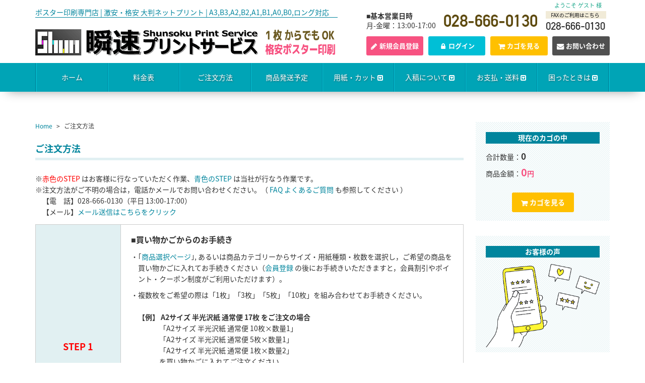

--- FILE ---
content_type: text/html; charset=UTF-8
request_url: https://shunsokuposter.com/user_data/order
body_size: 12607
content:
<!doctype html>
<html lang="ja">
<head>
<meta charset="utf-8">
<meta http-equiv="Content-Type" content="text/html; charset=UTF-8" />
<meta http-equiv="X-UA-Compatible" content="IE=edge">

<title>ご注文方法 / ポスター印刷の瞬速プリントサービス</title>
    <meta name="keywords" content="ポスター印刷,大判,プリント,注文方法">
<meta name="viewport" content="width=device-width, initial-scale=1">
<link rel="icon" href="/html/template/default/img/common/favicon.ico">
<link rel="stylesheet" href="/html/template/default/css/style.css?v=3.0.14">
<link rel="stylesheet" href="/html/template/default/css/slick.css?v=3.0.14">
<link rel="stylesheet" href="/html/template/default/css/default.css?v=3.0.14">
<!-- for original theme CSS -->

<script src="https://ajax.googleapis.com/ajax/libs/jquery/1.11.3/jquery.min.js"></script>
<script>window.jQuery || document.write('<script src="/html/template/default/js/vendor/jquery-1.11.3.min.js?v=3.0.14"><\/script>')</script>


<!-- Global site tag (gtag.js) - Google Analytics -->
<script async src="https://www.googletagmanager.com/gtag/js?id=G-7C45K4YDNQ"></script>
<script>
  window.dataLayer = window.dataLayer || [];
  function gtag(){dataLayer.push(arguments);}
  gtag('js', new Date());

  gtag('config', 'G-7C45K4YDNQ');
</script>

</head>
<body id="page_user_data" class="mypage">
<div id="wrapper">
    <header id="header">
        <div class="container-fluid inner">
                                                            <!-- ▼ようこそ -->
                        <!-- ▼ようこそプラグイン -->
<div id="s8_wellcome" class="col-sm-5 pull-right" style="text-align:right;margin-top:-15px;">
        <p class="text-success" style="display:block;margin:0 0 3px;"><small>ようこそ ゲスト 様</small></p>
    </div>
<!-- ▲ようこそプラグイン -->
                <!-- ▲ようこそ -->
    <!-- ▼ロゴ -->
             <div class="header_logo_area">
    <p class="copy">ポスター印刷専門店 | 激安・格安 大判ネットプリント | A3,B3,A2,B2,A1,B1,A0,B0,ロング対応</p>
    <h1 class="header_logo"><a href="https://shunsokuposter.com/"><img src="/html/template/default/img/common/logo.png" alt="瞬速プリントサービス1枚からでもOKシンプル見積で格安ポスター印刷"></a></h1>
</div>
        <!-- ▲ロゴ -->
    <!-- ▼ヘッダー電話番号 -->
            <div class="header_right_box">
 <div class="header_tel_area">
    <p class="hour"><b>■基本営業日時</b><br />月-金曜：13:00-17:00</p>
    <div class="tel_img"><img src="/html/template/default/img/common/tel.png" alt="電話番号画像"></div>
    <div class="tel_img2"><img src="/html/template/default/img/common/fax.png" alt="ファックス番号画像"></div>
</div>
        <!-- ▲ヘッダー電話番号 -->
    <!-- ▼ヘッダーメニューボタン -->
            <div class="drawer_block">
	<div class="header_menu_area">
    	<ul class="menuBtnList">
            <li class="menu01">
                <a href="https://shunsokuposter.com/entry">
                   <span></span>新規会員登録
                </a>
            </li>
            <li class="menu02">
                <a href="https://shunsokuposter.com/mypage/login">
                    <span></span>ログイン
                </a>
            </li>
            <li class="menu03">
                <a href="https://shunsokuposter.com/cart">
                    <span></span>カゴを見る
                </a>
            </li>
            <li class="menu04">
                <a href="https://shunsokuposter.com/contact">
                    <span></span>お問い合わせ
                </a>
            </li>
        </ul>
    </div>
</div>
</div>
        <!-- ▲ヘッダーメニューボタン -->

                                                    <p id="btn_menu"><a class="nav-trigger" href="#nav">Menu<span></span></a></p>
        </div>
    </header>

    <div id="contents" class="theme_side_right">

        <div id="contents_top">
                                                            <!-- ▼グローバルナビゲーション -->
            
<script>
/* global */
$(document).ready(function() {

  "use strict";

  $('.menu > ul > li:has( > ul)').addClass('menu-dropdown-icon');
  //Checks if li has sub (ul) and adds class for toggle icon - just an UI

  $('.menu > ul > li > ul:not(:has(ul))').addClass('normal-sub');
  //Checks if drodown menu's li elements have anothere level (ul), if not the dropdown is shown as regular dropdown, not a mega menu (thanks Luka Kladaric)

  $(".menu > ul").before("<a href=\"#\" class=\"menu-mobile\">Navigation</a>");

  //Adds menu-mobile class (for mobile toggle menu) before the normal menu
  //Mobile menu is hidden if width is more then 959px, but normal menu is displayed
  //Normal menu is hidden if width is below 959px, and jquery adds mobile menu
  //Done this way so it can be used with wordpress without any trouble

  $(".menu > ul > li").hover(function(e) {
    if ($(window).width() > 767) {
      $(this).children("ul").stop(true, false).fadeToggle(150);
      e.preventDefault();
    }
  });
  //If width is more than 943px dropdowns are displayed on hover

  $(".menu > ul > li").click(function() {
    if ($(window).width() <= 767) {
      $(this).children("ul").fadeToggle(150);
    }
  });
  //If width is less or equal to 943px dropdowns are displayed on click (thanks Aman Jain from stackoverflow)

  $(".menu-mobile").click(function(e) {
    $(".menu > ul").toggleClass('show-on-mobile');
    e.preventDefault();
  });
  //when clicked on mobile-menu, normal menu is shown as a list, classic rwd menu story (thanks mwl from stackoverflow)

});
</script>
<script>
    $(function(){
        $(".ac").on("click", function() {
            $(this).next("ul.sub_menu").fadeToggle();
            $(this).toggleClass("active");//追加部分
        });
    });
</script>

<div class="drawer_block">
    <nav>    
        <div class="container-fluid inner">
            <ul id="gnavi">
                <li><a href="https://shunsokuposter.com/">ホーム</a></li>
                <li><a href="https://shunsokuposter.com/user_data/price">料金表</a></li>
                <li><a href="https://shunsokuposter.com/user_data/order">ご注文方法</a></li>
                <li><a href="https://shunsokuposter.com/user_data/schedule">商品発送予定</a></li>
                <li><p class="ac">用紙・カット</p>
                    <ul class="sub_menu">
                    	<li><a href="https://shunsokuposter.com/user_data/paper">印刷用紙種類</a></li>
                        <li><a href="https://shunsokuposter.com/user_data/cut">カットについて</a></li>
                    </ul>
                </li>
                <li><p class="ac">入稿について</p>
                    <ul class="sub_menu">
                    	<li><a href="https://shunsokuposter.com/user_data/transmission">データ入稿方法</a></li>
                        <li><a href="https://www.decamail.jp/mail/nyukou.cgi?id=dc52080785944acf30359d44e091a078" target="_blank">入稿ページ</a></li>
                        <li><a href="https://shunsokuposter.com/user_data/data">データ作成時の注意点</a></li>
                        <li><a href="https://shunsokuposter.com/user_data/software">対応ソフトウェア</a></li>
                        <li><a href="https://shunsokuposter.com/user_data/template">テンプレート</a></li>
                    </ul>
                </li>
                <li><p class="ac">お支払・送料</p>
                    <ul class="sub_menu">
                    	<li><a href="https://shunsokuposter.com/user_data/pay">お支払方法</a></li>
                        <li><a href="https://shunsokuposter.com/user_data/total">お支払合計</a></li>
                        <li><a href="https://shunsokuposter.com/user_data/postage">送料</a></li>
                        <li><a href="https://shunsokuposter.com/user_data/send">商品配送方法</a></li>
                        <li><a href="https://shunsokuposter.com/user_data/packing">梱包方法</a></li>
                        <li><a href="https://shunsokuposter.com/user_data/invoice">インボイス登録番号</a></li>
                    </ul>
                </li>
                <li><p class="ac">困ったときは</p>
                    <ul class="sub_menu">
                        <li><a href="https://shunsokuposter.com/user_data/faq">FAQ よくあるご質問</a></li>
                        <li><a href="https://shunsokuposter.com/user_data/confirmation">ご注文前の確認事項</a></li>
                        <li><a href="https://shunsokuposter.com/user_data/receipt">領収書について</a></li>
                    	<li><a href="https://shunsokuposter.com/user_data/review">お客様の声</a></li>
                        <li><a href="https://shunsokuposter.com/contact">お問い合わせ（フォーム）</a></li>
                        <li><a class="popup_auto" href="/contact_email_view">お問い合わせ（メール）</a></li>
                    </ul>
                </li>
            </ul>
        </div>
    </nav>
</div>


<div id="gnavi_wrap">
	<div class="container-fluid inner">
        <div class="menu-container pc">
            <div class="menu">
            <ul>
                <li><a href="https://shunsokuposter.com/">ホーム</a></li>
                <li><a href="https://shunsokuposter.com/user_data/price">料金表</a></li>
                <li><a href="https://shunsokuposter.com/user_data/order">ご注文方法</a></li>
                <li><a href="https://shunsokuposter.com/user_data/schedule">商品発送予定</a></li>
                <li><a>用紙・カット<span></span></a>
                    <ul>
                    	<li><a href="https://shunsokuposter.com/user_data/paper">印刷用紙種類</a></li>
                        <li><a href="https://shunsokuposter.com/user_data/cut">カットについて</a></li>
                    </ul>
                </li>
                <li><a>入稿について<span></span></a>
                    <ul>
                    	<li><a href="https://shunsokuposter.com/user_data/transmission">データ入稿方法</a></li>
                        <li><a href="https://www.decamail.jp/mail/nyukou.cgi?id=dc52080785944acf30359d44e091a078" target="_blank">入稿ページ</a></li>
                        <li><a href="https://shunsokuposter.com/user_data/data">データ作成時の注意点</a></li>
                        <li><a href="https://shunsokuposter.com/user_data/software">対応ソフトウェア</a></li>
                        <li><a href="https://shunsokuposter.com/user_data/template">テンプレート</a></li>
                    </ul>
                </li>
                <li><a>お支払・送料<span></span></a>
                    <ul>
                    	<li><a href="https://shunsokuposter.com/user_data/pay">お支払方法</a></li>
                        <li><a href="https://shunsokuposter.com/user_data/total">お支払合計</a></li>
                        <li><a href="https://shunsokuposter.com/user_data/postage">送料</a></li>
                        <li><a href="https://shunsokuposter.com/user_data/send">商品配送方法</a></li>
                        <li><a href="https://shunsokuposter.com/user_data/packing">梱包方法</a></li>
                        <li><a href="https://shunsokuposter.com/user_data/invoice">インボイス登録番号</a></li>
                    </ul>
                </li>
                <li><a>困ったときは<span></span></a>
                    <ul>
                        <li><a href="https://shunsokuposter.com/user_data/faq">FAQ よくあるご質問</a></li>
                        <li><a href="https://shunsokuposter.com/user_data/confirmation">ご注文前の確認事項</a></li>
                        <li><a href="https://shunsokuposter.com/user_data/receipt">領収書について</a></li>
                    	<li><a href="https://shunsokuposter.com/user_data/review">お客様の声</a></li>
                        <li><a href="https://shunsokuposter.com/contact">お問い合わせ（フォーム）</a></li>
                        <li><a class="popup_auto" href="/contact_email_view">お問い合わせ（メール）</a></li>
                    </ul>
                </li>
            </ul>
            </div>
        </div>
    </div>
</div>
        <!-- ▲グローバルナビゲーション -->

                                                </div>
		
        <div id="main_contents">
            <div class="container-fluid inner">
                                                    
                <div id="main">
                                                                
                    <div id="main_middle">
                        <ol class="breadcrumb">
    <li><a href="https://shunsokuposter.com/"><span itemprop="title">Home</span></a></li>
    <li><span itemprop="title">ご注文方法</span></li>
</ol>
<div id="page_content" class="order">
	<section>
		<h2 class="page_ttl">ご注文方法</h2>
        <p>※<span class="red">赤色のSTEP</span> はお客様に行なっていただく作業、<span class="blue">青色のSTEP</span> は当社が行なう作業です。<br />
        ※注文方法がご不明の場合は，電話かメールでお問い合わせください。（ <a class="link_blue" href="https://shunsokuposter.com/user_data/faq">FAQ よくあるご質問</a> も参照してください ）<br />
        　【電　話】028-666-0130（平日 13:00-17:00）<br />
        　【メール】<a class="popup_auto" href="/contact_email_view"><span class="blue">メール送信はこちらをクリック</span></a></p>
        
        <table class="basic_table">
        	<tr>
            	<th><span class="red">STEP 1</span></th>
                <td>
                	<h3 class="step_ttl">■買い物かごからのお手続き</h3>
                    <ul class="table_list">
                    	<li>・｢<a class="link_blue" href="https://shunsokuposter.com/user_data/choice">商品選択ページ</a>｣, あるいは商品カテゴリーからサイズ・用紙種類・枚数を選択し，ご希望の商品を買い物かごに入れてお手続きください（<a class="link_blue" href="https://shunsokuposter.com/entry">会員登録</a> の後にお手続きいただきますと，会員割引やポイント・クーポン制度がご利用いただけます）。</li>
                        <li>・複数枚をご希望の際は「1枚」「3枚」「5枚」「10枚」を組み合わせてお手続きください。<br />
                        <br />
                        <b>【例】 A2サイズ 半光沢紙 通常便 17枚 をご注文の場合</b><br />
                        　　　「A2サイズ 半光沢紙 通常便 10枚×数量1」<br />
                        　　　「A2サイズ 半光沢紙 通常便 5枚×数量1」<br />
                        　　　「A2サイズ 半光沢紙 通常便 1枚×数量2」<br />
                        　　　を買い物かごに入れてご注文ください。</li>
                        <li>・複数枚のセット商品は，1枚ごと異なるデータでも対応可能です。</li>
                        <li>・A3,B3,A2,B2,A1サイズにおいては同時に15枚以上，B1,A0,B0サイズにおいては同時に10枚以上ご注文される場合は，通常の発送予定よりも＋1日のお日にちをいただいておりますのでご了承ください(30枚以上は別途お見積)。</li>
                        <li>・商品を別住所にお送りする場合のお手続き方法は下記をご参照ください。<br />
                        　　♦会員様のお手続き方法は【<a class="link_blue" href="https://shunsokuposter.com/user_data/anotheraddress_member">別住所への配送指定方法（会員様の場合）</a>】<br />
                        　　♦非会員様のお手続き方法は【<a class="link_blue" href="https://shunsokuposter.com/user_data/anotheraddress_nonmember">別住所への配送指定方法（非会員様の場合）</a>】</li>
                    </ul>
                </td>
            </tr>
            <tr>
            	<th><span class="blue">STEP 2</span></th>
                <td>
                	<h3 class="step_ttl">■ご注文確認メール [自動配信]</h3>
                    <ul class="table_list">
                    	<li>・ご注文直後に「ご注文確認メール [自動配信]」が届きますので，内容をご確認ください。</li>
                        <li>・「ご注文確認メール」が届かない場合は迷惑メールフォルダに振り分けられている可能性がございますのでご確認ください。会員様は「マイページ」の「ご注文履歴」の「詳細を見る」ボタンから当社の送信メールをご確認いただけます。</li>
                    </ul>
                </td>
            </tr>
            <tr>
            	<th><span class="red">STEP 3</span></th>
                <td>
                	<h3 class="step_ttl">■データのご入稿</h3>
                    <ul class="table_list">
                    	<li>・<a class="link_blue" href="https://www.decamail.jp/mail/nyukou.cgi?id=dc52080785944acf30359d44e091a078" target="_blank">入稿ページ</a> より印刷データを送信してください。</li>
                    	<li>・入稿ページ内の「ご注文番号」は，上記 <span class="blue">STEP 2</span>「ご注文確認メール」内の中ほど「◆ご注文内容◆」のすぐ下に記載されております。</li>
                    </ul>
                </td>
            </tr>
            <tr>
            	<th><span class="blue">STEP 4</span></th>
                <td>
                	<h3 class="step_ttl">■ご入稿確認メール</h3>
                    <ul class="table_list">
                    	<li>・ご入稿いただきましたデータを当社でチェックし，「ご入稿確認メール」をお送りします。データの不備や確認事項がある場合はこのメールでお知らせいたしますので必ずご確認ください。未確認の場合，商品発送が遅れてしまうことがございます。</li>
                        <li>・<a class="link_blue" href="https://shunsokuposter.com/user_data/poster_word#poster">Word</a>，<a class="link_blue" href="https://shunsokuposter.com/user_data/poster_excel#poster">Excel</a>，<a class="link_blue" href="https://shunsokuposter.com/user_data/poster_powerpoint#poster">PowerPoint</a> などのOfficeデータご入稿の場合は，当社からメールでお送りする印刷イメージ(JPG)をご確認いただき，必ずご返信ください。そのご返信により入稿完了となります。</li>
                    </ul>
                </td>
            </tr>
            <tr>
            	<th><span class="red">STEP 5</span></th>
                <td>
                	<h3 class="step_ttl">■お支払い (コンビニ決済，銀行振込のお客様のみ)</h3>
                    <ul class="table_list">
                    	<li>・コンビニ決済のお客様はご指定されたコンビニの端末でお手続きをお願いいたします。</li>
                    	<li>・コンビニ決済のための情報は，ご注文完了時に自動配信される「ご注文確認メール」内の「コンビニ決済情報」欄でご確認ください。</li>
                        <li>・銀行振込でお支払いの場合は，下記口座にお振り込みください（振込手数料はご負担ください）。</li>
                    </ul>
                    <p>
                    <br />
                    <b>【お振込口座】</b><br />
                    　銀行名：PayPay銀行（金融機関コード 0033）<br />
                    　支店名：すずめ支店（支店コード 002）<br />
                    　預金種目：普通預金<br />
                    　口座番号：2736308<br />
                    　口座名義人：シュンソクプリントサービスサイトウミツオ<br />
                    　　　　　 　（瞬速プリントサービス齋藤光男）
            		</p>
                </td>
            </tr>
            <tr>
            	<th><span class="blue">STEP 6</span></th>
                <td>
                	<h3 class="step_ttl">■ご入金確認メール (コンビニ決済，銀行振込のお客様へ)</h3>
                    <ul class="table_list">
                    	<li>・コンビニ決済，銀行振込でお支払いくださったお客様には，ご入金確認後に「ご入金確認メール」をお送りします。</li>
                    </ul>
                </td>
            </tr>
            <tr>
            	<th><span class="blue">STEP 7</span></th>
                <td>
                	<h3 class="step_ttl">■印刷工程</h3>
                    <ul class="table_list">
                    	<li>・印刷行程に入ります。</li>
                        <li>・これ以降は基本的にキャンセル不可，データ差し替え不可となります。</li>
                    </ul>
                </td>
            </tr>
            <tr>
            	<th><span class="blue">STEP 8</span></th>
                <td>
                	<h3 class="step_ttl">■商品発送</h3>
                    <ul class="table_list">
                    	<li>・紙管(丸筒)，あるいは箱に梱包して商品を発送いたします。</li>
                    </ul>
                </td>
            </tr>
            <tr>
            	<th><span class="blue">STEP 9</span></th>
                <td>
                	<h3 class="step_ttl">■商品発送完了のお知らせ</h3>
                    <ul class="table_list">
                    	<li>・商品の発送後に，「商品発送完了のお知らせ」のメールを送信いたします。</li>
                        <li>・このメールに「お問い合わせ番号」の記載がございますので，配達状況をご確認いただけます。</li>
                    </ul>
                </td>
            </tr>
            <tr>
            	<th><span class="red">STEP 10</span></th>
                <td>
                	<h3 class="step_ttl">■商品のお受け取り</h3>
                    <ul class="table_list">
                    	<li>・商品をお受け取りください。なお，代金引換でお支払いのお客様はこの時点でのお支払いとなります。</li>
                    </ul>
                </td>
            </tr>
        </table>
    </section>
</div><!--page_content-->


                    </div>
    
                                                                            </div>
    
                                                    <div id="side_right" class="side">
                                                    <!-- ▼現在のカゴの中 -->
            <div class="side_section in_cart">
	<section>
		<div class="in_cart_box">
			<h3>現在のカゴの中</h3>
			<p class="num">合計数量：<span class="sys_in_cart_box_num">0</span></p>
			<p class="total">商品金額：<span class="sys_in_cart_box_total">0</span><span class="small">円</span></p>
<br />
            <p class="btn_product"><a href="https://shunsokuposter.com/cart"><span></span>カゴを見る</a></p>


		</div>
	</section>
</div>
        <!-- ▲現在のカゴの中 -->
    <!-- ▼お客様の声 -->
            <div class="side_section coupon">
	<section>
        <div class="in_cart_box">
            <h3>お客様の声</h3>
            <dl class="coupon_list">
                <a href="https://www.shunsokuposter.com/user_data/review"><img src="https://www.shunsokuposter.com/html/template/default/img/common/review.png" alt="お客様の声のリンクボタン"></a>
            </dl>
        </div>
    </section>
</div>
        <!-- ▲お客様の声 -->
    <!-- ▼カテゴリー -->
                        <div class="drawer_block">
    <div class="side_section pc">
        <h3 class="side_ttl size">商品カテゴリー</h3>
	
            <nav>
            <ul class="category-nav">
                                            <li>
            <a href="https://shunsokuposter.com/products/list?category_id=9"><span>
                A3サイズ
          </span></a>
                    </li>
    
                                            <li>
            <a href="https://shunsokuposter.com/products/list?category_id=14"><span>
                B3サイズ
          </span></a>
                    </li>
    
                                            <li>
            <a href="https://shunsokuposter.com/products/list?category_id=19"><span>
                A2サイズ
          </span></a>
                    </li>
    
                                            <li>
            <a href="https://shunsokuposter.com/products/list?category_id=24"><span>
                B2サイズ
          </span></a>
                    </li>
    
                                            <li>
            <a href="https://shunsokuposter.com/products/list?category_id=29"><span>
                A1サイズ
          </span></a>
                    </li>
    
                                            <li>
            <a href="https://shunsokuposter.com/products/list?category_id=34"><span>
                B1サイズ
          </span></a>
                    </li>
    
                                            <li>
            <a href="https://shunsokuposter.com/products/list?category_id=35"><span>
                A0サイズ
          </span></a>
                    </li>
    
                                            <li>
            <a href="https://shunsokuposter.com/products/list?category_id=36"><span>
                B0サイズ
          </span></a>
                    </li>
    
                                            <li>
            <a href="https://shunsokuposter.com/products/list?category_id=37"><span>
                A3ロングサイズ
          </span></a>
                    </li>
    
                                            <li>
            <a href="https://shunsokuposter.com/products/list?category_id=54"><span>
                B3ロングサイズ
          </span></a>
                    </li>
    
                                            <li>
            <a href="https://shunsokuposter.com/products/list?category_id=59"><span>
                A2ロングサイズ
          </span></a>
                    </li>
    
                                            <li>
            <a href="https://shunsokuposter.com/products/list?category_id=64"><span>
                B2ロングサイズ
          </span></a>
                    </li>
    
                                            <li>
            <a href="https://shunsokuposter.com/products/list?category_id=69"><span>
                A1ロングサイズ
          </span></a>
                    </li>
    
                                            <li>
            <a href="https://shunsokuposter.com/products/list?category_id=74"><span>
                B1ロングサイズ
          </span></a>
                    </li>
    
                                            <li>
            <a href="https://shunsokuposter.com/products/list?category_id=79"><span>
                A0ロングサイズ
          </span></a>
                    </li>
    
                                            <li>
            <a href="https://shunsokuposter.com/products/list?category_id=84"><span>
                B0ロングサイズ
          </span></a>
                    </li>
    
                                            <li>
            <a href="https://shunsokuposter.com/products/list?category_id=89"><span>
                ポスター専用紙管
          </span></a>
                    </li>
    
                                            <li>
            <a href="https://shunsokuposter.com/products/list?category_id=90"><span>
                用紙カット
          </span></a>
                    </li>
    
                                            <li>
            <a href="https://shunsokuposter.com/products/list?category_id=91"><span>
                その他
          </span></a>
                    </li>
    
                            </ul> <!-- category-nav -->
        </nav>
    </div>	

</div>
                <!-- ▲カテゴリー -->
    <!-- ▼様々なポスター印刷 -->
            <div class="drawer_block">
    <div class="side_section pc">
        <h3 class="side_ttl poster">様々なポスター印刷</h3>
        <ul class="category-nav">
            <li><a href="/user_data/poster_event#poster">イベント用のポスター</a></li>
            <li><a href="/user_data/poster_banner#poster">横断幕用のポスター</a></li>
            <li><a href="/user_data/poster_photo#poster">デジカメ写真のポスター</a></li>
            <li><a href="/user_data/poster_society#poster">学会発表用ポスター</a></li>
            <li><a href="/user_data/poster_calendar#poster">カレンダー用ポスター</a></li>
            <li><a href="/user_data/poster_lecture#poster">講演会・展示会用ポスター</a></li>
            <li><a href="/user_data/poster_welcomeboard#poster">ウェルカムボード用ポスター</a></li>
        </ul> <!-- category-nav -->
    </div>
</div>
        <!-- ▲様々なポスター印刷 -->
    <!-- ▼対応可能データリスト -->
            <div class="side_section possible">
	<section>
        <div class="possible_box">
            <h3>各種データ対応可能です</h3>
            <ul class="possible_list">
            	<li><a href="/user_data/poster_illustrator#poster">Illustrator</a></li>
                <li><a href="/user_data/poster_word#poster">Word</a></li>
                <li><a href="/user_data/poster_photoshop#poster">Photoshop</a></li>
                <li><a href="/user_data/poster_excel#poster">Excel</a></li>
                <li><a href="/user_data/poster_powerpoint#poster">PowerPoint</a></li>
            </ul>
        </div>
    </section>
</div>
        <!-- ▲対応可能データリスト -->
    <!-- ▼ポスターコラム -->
            <div class="side_section column">
	<section>
        <h3 class="side_ttl column">ポスターコラム</h3>
        <p>当店ではポスターの制作や掲示に役立つ情報のご提供にも力を入れております。</p>
        <ul class="column_list">
            <li><a href="https://www.shunsokuposter.com/column/others/roundness/" target="_blank">丸まったポスターを伸ばす方法</a></li>
            <li><a href="https://www.shunsokuposter.com/column/others/send/" target="_blank">ポスターを曲げずに郵送する方法</a></li>
            <li><a href="https://www.shunsokuposter.com/column/print/convenience/" target="_blank">コンビニでポスターを印刷する方法</a></li>
            <li><a href="https://www.shunsokuposter.com/column/design/colorscheme/" target="_blank">効果的な配色でデザインする方法</a></li>
            <li><a href="https://www.shunsokuposter.com/column/others/conservation/" target="_blank">ポスターをきれいに長期保存する方法</a></li>
        </ul>
        <div class="column_box">
        	<h4 class="column_ttl">コラム記事カテゴリー</h4>
            <ul class="column_list">
            	<li><a href="https://www.shunsokuposter.com/column/category/design/" target="_blank">デザイン</a></li>
                <li><a href="https://www.shunsokuposter.com/column/category/produce/" target="_blank">制作</a></li>
                <li><a href="https://www.shunsokuposter.com/column/category/print/" target="_blank">印刷</a></li>
                <li><a href="https://www.shunsokuposter.com/column/category/notice/" target="_blank">掲示</a></li>
                <li><a href="https://www.shunsokuposter.com/column/category/effect/" target="_blank">効果</a></li>
                <li><a href="https://www.shunsokuposter.com/column/category/kind/" target="_blank">種類</a></li>
                <li><a href="https://www.shunsokuposter.com/size/" target="_blank">サイズ</a></li>
                <li><a href="https://www.shunsokuposter.com/information/" target="_blank">役立ち情報</a></li>
                <li><a href="https://www.shunsokuposter.com/column/category/others/" target="_blank">その他</a></li>
            </ul>
        </div>
    </section>
</div>
        <!-- ▲ポスターコラム -->

                                            </div>
                                            </div>
        </div>
        

                            <div id="contents_bottom">
                                    <!-- ▼注文の流れ -->
            <script type="text/javascript">
$(function() {
$(".white_column").tile();
});
</script>

<div class="container-fluid inner">
<div class="white_column order">
	<section>
		<h4>注文の流れ</h4>
        <dl class="order_flow_list">
        	<dt><img src="/html/template/default/img/common/of_img01.png" alt="カゴに入れる" class="pc"><img src="/html/template/default/img/common/of_img01_sp.png" alt="カゴに入れる" class="sp"></dt>
            <dd>商品ページでご希望の商品を選択し，「カゴに入れる」ボタンをクリックしてください。買い物カゴに商品が追加されますので，数量と金額をご確認ください。</dd>
        </dl>
        <dl class="order_flow_list">
        	<dt><img src="/html/template/default/img/common/of_img02.png" alt="お客様情報" class="pc"><img src="/html/template/default/img/common/of_img02_sp.png" alt="お客様情報" class="sp"></dt>
            <dd>「レジに進む」ボタンをクリックし，会員様はログインしてください。登録されていない方は会員登録をお勧めいたします。登録せずに購入することも可能です。</dd>
        </dl>
        <dl class="order_flow_list">
        	<dt><img src="/html/template/default/img/common/of_img03.png" alt="購入手続き" class="pc"><img src="/html/template/default/img/common/of_img03_sp.png" alt="購入手続き" class="sp"></dt>
            <dd>ご注文内容が表示されますので，お支払方法等を選択し，「注文する」ボタンをクリックしてご注文ください。「ご注文確認メール」が自動配信されます。</dd>
        </dl>
        <dl class="order_flow_list last">
        	<dt><img src="/html/template/default/img/common/of_img04.png" alt="入稿・入金・発送"></dt>
            <dd>当店でご入稿，入金確認ができ次第，印刷作業・発送準備を進め，発送が完了しましたらメールでお知らせいたします。詳しくは「ご注文方法」のページをご覧ください。</dd>
        </dl>
    </section>
</div>
        <!-- ▲注文の流れ -->
    <!-- ▼定休日カレンダー -->
            <link rel="stylesheet" href="/html/template/default/css/pg_calendar.css">

<div id="calendar" class="white_column calendar">
	<section>
		<h4>営業日カレンダー</h4>
        <div class="calendar hidden-xs">
                                        

                        
            <table>
                <caption>2026年1月の定休日</caption>
                <thead><tr><th id="sunday">日</th><th>月</th><th>火</th><th>水</th><th>木</th><th>金</th><th id="saturday">土</th></tr></thead>
                <tbody>
                            <tr>
                                        <td>&nbsp;</td>
                                                        <td>&nbsp;</td>
                                                        <td>&nbsp;</td>
                                                        <td>&nbsp;</td>
                                                                        <td class="holiday">1</td>
                                                                                        <td class="holiday">2</td>
                                                                                <td class="holiday">3</td>
                                                    </tr>
                            <tr>
                                                <td class="holiday">4</td>
                                                                                <td>5</td>
                                                                                        <td>6</td>
                                                                                        <td>7</td>
                                                                                        <td>8</td>
                                                                                        <td>9</td>
                                                                                <td class="holiday">10</td>
                                                    </tr>
                            <tr>
                                                <td class="holiday">11</td>
                                                                                <td>12</td>
                                                                                        <td>13</td>
                                                                                        <td>14</td>
                                                                                        <td>15</td>
                                                                                        <td class="holiday">16</td>
                                                                                <td class="holiday">17</td>
                                                    </tr>
                            <tr>
                                                <td class="holiday">18</td>
                                                                                <td>19</td>
                                                                                        <td>20</td>
                                                                                        <td>21</td>
                                                                                        <td>22</td>
                                                                                        <td>23</td>
                                                                                <td class="holiday">24</td>
                                                    </tr>
                            <tr>
                                                <td class="holiday">25</td>
                                                                                <td>26</td>
                                                                                        <td>27</td>
                                                                                        <td>28</td>
                                                                                        <td>29</td>
                                                                                        <td>30</td>
                                                                                <td class="holiday">31</td>
                                                    </tr>
                        </tbody>
            </table>
                                        
				
                        
            <table>
                <caption>2026年2月の定休日</caption>
                <thead><tr><th id="sunday">日</th><th>月</th><th>火</th><th>水</th><th>木</th><th>金</th><th id="saturday">土</th></tr></thead>
                <tbody>
                            <tr>
                                                <td class="holiday">1</td>
                                                                                <td>2</td>
                                                                                        <td>3</td>
                                                                                        <td>4</td>
                                                                                        <td>5</td>
                                                                                        <td>6</td>
                                                                                <td class="holiday">7</td>
                                                    </tr>
                            <tr>
                                                <td class="holiday">8</td>
                                                                                <td>9</td>
                                                                                        <td>10</td>
                                                                                        <td class="holiday">11</td>
                                                                                        <td>12</td>
                                                                                        <td>13</td>
                                                                                <td class="holiday">14</td>
                                                    </tr>
                            <tr>
                                                <td class="holiday">15</td>
                                                                                <td>16</td>
                                                                                        <td>17</td>
                                                                                        <td>18</td>
                                                                                        <td>19</td>
                                                                                        <td>20</td>
                                                                                <td class="holiday">21</td>
                                                    </tr>
                            <tr>
                                                <td class="holiday">22</td>
                                                                                <td class="holiday">23</td>
                                                                                        <td>24</td>
                                                                                        <td>25</td>
                                                                                        <td>26</td>
                                                                                        <td>27</td>
                                                                                <td class="holiday">28</td>
                                                    </tr>
                            <tr>
                                        <td>&nbsp;</td>
                                                        <td>&nbsp;</td>
                                                        <td>&nbsp;</td>
                                                        <td>&nbsp;</td>
                                                        <td>&nbsp;</td>
                                                        <td>&nbsp;</td>
                                                        <td>&nbsp;</td>
                                            </tr>
                        </tbody>
            </table>
                </div>
        <p class="cap_txt">※<span class="red">赤字</span>が休業日となります<br>
        ※<a href="https://www.shunsokuposter.com/#news_area" class="link_blue">新着情報</a>もご確認下さい</p>
    </section>
</div>
        <!-- ▲定休日カレンダー -->
    <!-- ▼商品発送地域 -->
            <div class="white_column area">
	<section>
    	<h4>商品発送地域</h4>
		<ul class="area_list">
            <li><a class="link_blue" href="https://www.shunsokuposter.com/user_data/area/hokkaido">北海道</a></li>
            <li><a class="link_blue" href="https://www.shunsokuposter.com/user_data/area/aomori">青森県</a></li>
            <li><a class="link_blue" href="https://www.shunsokuposter.com/user_data/area/iwate">岩手県</a></li>
            <li><a class="link_blue" href="https://www.shunsokuposter.com/user_data/area/miyagi">宮城県</a></li>
            <li><a class="link_blue" href="https://www.shunsokuposter.com/user_data/area/akita">秋田県</a></li>
            <li><a class="link_blue" href="https://www.shunsokuposter.com/user_data/area/yamagata">山形県</a></li>
            <li><a class="link_blue" href="https://www.shunsokuposter.com/user_data/area/hukushima">福島県</a></li>
            <li><a class="link_blue" href="https://www.shunsokuposter.com/user_data/area/ibaraki">茨城県</a></li>
            <li><a class="link_blue" href="https://www.shunsokuposter.com/user_data/area/tochigi">栃木県</a></li>
            <li><a class="link_blue" href="https://www.shunsokuposter.com/user_data/area/gunma">群馬県</a></li>
            <li><a class="link_blue" href="https://www.shunsokuposter.com/user_data/area/saitama">埼玉県</a></li>
            <li><a class="link_blue" href="https://www.shunsokuposter.com/user_data/area/chiba">千葉県</a></li>
            <li><a class="link_blue" href="https://www.shunsokuposter.com/user_data/area/tokyo">東京都</a></li>
            <li><a class="link_blue" href="https://www.shunsokuposter.com/user_data/area/kanagawa">神奈川県</a></li>
            <li><a class="link_blue" href="https://www.shunsokuposter.com/user_data/area/niigata">新潟県</a></li>
            <li><a class="link_blue" href="https://www.shunsokuposter.com/user_data/area/toyama">富山県</a></li>
            <li><a class="link_blue" href="https://www.shunsokuposter.com/user_data/area/ishikawa">石川県</a></li>
        </ul>
        <ul class="area_list">
            <li><a class="link_blue" href="https://www.shunsokuposter.com/user_data/area/hukui">福井県</a></li>
            <li><a class="link_blue" href="https://www.shunsokuposter.com/user_data/area/yamanashi">山梨県</a></li>
            <li><a class="link_blue" href="https://www.shunsokuposter.com/user_data/area/nagano">長野県</a></li>
            <li><a class="link_blue" href="https://www.shunsokuposter.com/user_data/area/gihu">岐阜県</a></li>
            <li><a class="link_blue" href="https://www.shunsokuposter.com/user_data/area/shizuoka">静岡県</a></li>
            <li><a class="link_blue" href="https://www.shunsokuposter.com/user_data/area/aichi">愛知県</a></li>
            <li><a class="link_blue" href="https://www.shunsokuposter.com/user_data/area/mie">三重県</a></li>
            <li><a class="link_blue" href="https://www.shunsokuposter.com/user_data/area/shiga">滋賀県</a></li>
            <li><a class="link_blue" href="https://www.shunsokuposter.com/user_data/area/kyoto">京都府</a></li>
            <li><a class="link_blue" href="https://www.shunsokuposter.com/user_data/area/osaka">大阪府</a></li>
            <li><a class="link_blue" href="https://www.shunsokuposter.com/user_data/area/hyogo">兵庫県</a></li>
            <li><a class="link_blue" href="https://www.shunsokuposter.com/user_data/area/nara">奈良県</a></li>
            <li><a class="link_blue" href="https://www.shunsokuposter.com/user_data/area/wakayama">和歌山県</a></li>
            <li><a class="link_blue" href="https://www.shunsokuposter.com/user_data/area/tottori">鳥取県</a></li>
            <li><a class="link_blue" href="https://www.shunsokuposter.com/user_data/area/shimane">島根県</a></li>
            <li><a class="link_blue" href="https://www.shunsokuposter.com/user_data/area/okayama">岡山県</a></li>
            <li><a class="link_blue" href="https://www.shunsokuposter.com/user_data/area/hiroshima">広島県</a></li>
        </ul>
        <ul class="area_list last">
            <li><a class="link_blue" href="https://www.shunsokuposter.com/user_data/area/yamaguchi">山口県</a></li>
            <li><a class="link_blue" href="https://www.shunsokuposter.com/user_data/area/tokushima">徳島県</a></li>
            <li><a class="link_blue" href="https://www.shunsokuposter.com/user_data/area/kagawa">香川県</a></li>
            <li><a class="link_blue" href="https://www.shunsokuposter.com/user_data/area/ehime">愛媛県</a></li>
            <li><a class="link_blue" href="https://www.shunsokuposter.com/user_data/area/kochi">高知県</a></li>
            <li><a class="link_blue" href="https://www.shunsokuposter.com/user_data/area/hukuoka">福岡県</a></li>
            <li><a class="link_blue" href="https://www.shunsokuposter.com/user_data/area/saga">佐賀県</a></li>
            <li><a class="link_blue" href="https://www.shunsokuposter.com/user_data/area/nagasaki">長崎県</a></li>
            <li><a class="link_blue" href="https://www.shunsokuposter.com/user_data/area/kumamoto">熊本県</a></li>
            <li><a class="link_blue" href="https://www.shunsokuposter.com/user_data/area/oita">大分県</a></li>
            <li><a class="link_blue" href="https://www.shunsokuposter.com/user_data/area/miyazaki">宮崎県</a></li>
            <li><a class="link_blue" href="https://www.shunsokuposter.com/user_data/area/kagoshima">鹿児島県</a></li>
            <li><a class="link_blue" href="https://www.shunsokuposter.com/user_data/area/okinawa">沖縄県</a></li>
        </ul>
    </section>
</div>
        <!-- ▲商品発送地域 -->
    <!-- ▼お支払・返品交換・送料について -->
            <div class="shopping_about">
	<div class="left_col">
    	<h4 class="about_ttl">お支払について</h4>
        <p>クレジット決済，コンビニ決済，銀行振込，代金引換，がご利用いただけます。</p>
        <p class="indent"><b>■クレジット決済</b><br />
        VISA，MASTER，JCB，AMEX，DINERS がご利用可能です。</p>
<dt><img src="/html/template/default/img/pay/pay_card.png" alt="クレジットカードのお支払い案内画像"></dt>
        <p style="font-size : 1pt;line-height : 2pt;">　</p>
        <p class="indent"><b>■コンビニ決済</b><br />
        ファミリーマート，ローソン，セイコーマート，ミニストップ がご利用可能です ( 前払い ) 。手数料一律 360円。</p>
<dt><img src="/html/template/default/img/pay/pay_convenience.png" alt="コンビニ決済のお支払い案内画像"></dt>
        <p style="font-size : 1pt;line-height : 2pt;">　</p>
        <p class="indent"><b>■銀行振込</b><br />
        PayPay銀行。口座情報は【<a class="link_blue" href="https://www.shunsokuposter.com/user_data/pay">お支払い方法</a>】をご覧ください。</p>
<dt><img src="/html/template/default/img/pay/pay_bank.png" alt="銀行振込のお支払い案内画像"></dt>
        <p style="font-size : 1pt;line-height : 2pt;">　</p>
        <p class="indent"><b>■代金引換</b><br />
        商品のお受け取り時にお支払いください。手数料一律 360円。</p>
<dt><img src="/html/template/default/img/pay/pay_exchange.png" alt="代金引換のお支払い案内画像"></dt>
    </div>
    <div class="right_col">
    	<h4 class="about_ttl">返品・交換について</h4>
        <p class="mb">ポスター印刷のネット受注生産のため原則として商品の返品・交換はいたしませんが，当社の責任による不良品は再印刷，あるいはご相談の上，返金させていただきます。</p>
        
        <h4 class="about_ttl">配送・送料について</h4>
        <p>配送は 日本郵便 (ゆうパック) でさせていただきます。<br />
各商品の送料ランク（ <a class="link_blue" href="https://www.shunsokuposter.com/user_data/postage#postage_rank">送料</a> でご確認ください）に対応する金額が送料となります。</p>
        <p class="indent">
			■ゆうパック：
			<a href="#modal01" class="link_blue underline popup">送料を確認する</a>
		</p>
		
<!--モーダルで表示させる要素1-->
<div style="display: none;">
	<div class="modal">
		<div id="modal01">
			<div class="modalBox">
				<p class="yu_name">日本郵便 (ゆうパック)</p>
				<table class="yu_table">
					<thead>
						<tr>
							<th>都道府県</th>
							<th>送料<br class="sp">ランク1</th>
							<th>送料<br class="sp">ランク2</th>
							<th>送料<br class="sp">ランク3</th>
							<th>送料<br class="sp">ランク4</th>
							<th>送料<br class="sp">ランク5</th>
						</tr>
					</thead>
					<tbody>
			<tr>
									<th> 北海道 </th>
									<td><span>送料ランク&nbsp;1</span>1,260</td>
									<td><span>送料ランク&nbsp;2</span>1,500</td>
									<td><span>送料ランク&nbsp;3</span>1,750</td>
									<td><span>送料ランク&nbsp;4</span>2,020</td>
									<td><span>送料ランク&nbsp;5</span>2,290</td>
								</tr>
								<tr>
									<th> 青森県 </th>
									<td><span>送料ランク&nbsp;1</span>830</td>
									<td><span>送料ランク&nbsp;2</span>1,080</td>
									<td><span>送料ランク&nbsp;3</span>1,330</td>
									<td><span>送料ランク&nbsp;4</span>1,600</td>
									<td><span>送料ランク&nbsp;5</span>1,870</td>
								</tr>
								<tr>
									<th> 岩手県 </th>
									<td><span>送料ランク&nbsp;1</span>830</td>
									<td><span>送料ランク&nbsp;2</span>1,080</td>
									<td><span>送料ランク&nbsp;3</span>1,330</td>
									<td><span>送料ランク&nbsp;4</span>1,600</td>
									<td><span>送料ランク&nbsp;5</span>1,870</td>
								</tr>
								<tr>
									<th> 宮城県 </th>
									<td><span>送料ランク&nbsp;1</span>830</td>
									<td><span>送料ランク&nbsp;2</span>1,080</td>
									<td><span>送料ランク&nbsp;3</span>1,330</td>
									<td><span>送料ランク&nbsp;4</span>1,600</td>
									<td><span>送料ランク&nbsp;5</span>1,870</td>
								</tr>
								<tr>
									<th> 秋田県 </th>
									<td><span>送料ランク&nbsp;1</span>830</td>
									<td><span>送料ランク&nbsp;2</span>1,080</td>
									<td><span>送料ランク&nbsp;3</span>1,330</td>
									<td><span>送料ランク&nbsp;4</span>1,600</td>
									<td><span>送料ランク&nbsp;5</span>1,870</td>
								</tr>
								<tr>
									<th> 山形県 </th>
									<td><span>送料ランク&nbsp;1</span>830</td>
									<td><span>送料ランク&nbsp;2</span>1,080</td>
									<td><span>送料ランク&nbsp;3</span>1,330</td>
									<td><span>送料ランク&nbsp;4</span>1,600</td>
									<td><span>送料ランク&nbsp;5</span>1,870</td>
								</tr>
								<tr>
									<th> 福島県 </th>
									<td><span>送料ランク&nbsp;1</span>830</td>
									<td><span>送料ランク&nbsp;2</span>1,080</td>
									<td><span>送料ランク&nbsp;3</span>1,330</td>
									<td><span>送料ランク&nbsp;4</span>1,600</td>
									<td><span>送料ランク&nbsp;5</span>1,870</td>
								</tr>
								<tr>
									<th> 茨城県 </th>
									<td><span>送料ランク&nbsp;1</span>830</td>
									<td><span>送料ランク&nbsp;2</span>1,080</td>
									<td><span>送料ランク&nbsp;3</span>1,330</td>
									<td><span>送料ランク&nbsp;4</span>1,600</td>
									<td><span>送料ランク&nbsp;5</span>1,870</td>
								</tr>
								<tr>
									<th> 栃木県 </th>
									<td><span>送料ランク&nbsp;1</span>830</td>
									<td><span>送料ランク&nbsp;2</span>1,080</td>
									<td><span>送料ランク&nbsp;3</span>1,330</td>
									<td><span>送料ランク&nbsp;4</span>1,600</td>
									<td><span>送料ランク&nbsp;5</span>1,870</td>
								</tr>
								<tr>
									<th> 群馬県 </th>
									<td><span>送料ランク&nbsp;1</span>830</td>
									<td><span>送料ランク&nbsp;2</span>1,080</td>
									<td><span>送料ランク&nbsp;3</span>1,330</td>
									<td><span>送料ランク&nbsp;4</span>1,600</td>
									<td><span>送料ランク&nbsp;5</span>1,870</td>
								</tr>
								<tr>
									<th> 埼玉県 </th>
									<td><span>送料ランク&nbsp;1</span>830</td>
									<td><span>送料ランク&nbsp;2</span>1,080</td>
									<td><span>送料ランク&nbsp;3</span>1,330</td>
									<td><span>送料ランク&nbsp;4</span>1,600</td>
									<td><span>送料ランク&nbsp;5</span>1,870</td>
								</tr>
								<tr>
									<th> 千葉県 </th>
									<td><span>送料ランク&nbsp;1</span>830</td>
									<td><span>送料ランク&nbsp;2</span>1,080</td>
									<td><span>送料ランク&nbsp;3</span>1,330</td>
									<td><span>送料ランク&nbsp;4</span>1,600</td>
									<td><span>送料ランク&nbsp;5</span>1,870</td>
								</tr>
								<tr>
									<th> 東京都 </th>
									<td><span>送料ランク&nbsp;1</span>830</td>
									<td><span>送料ランク&nbsp;2</span>1,080</td>
									<td><span>送料ランク&nbsp;3</span>1,330</td>
									<td><span>送料ランク&nbsp;4</span>1,600</td>
									<td><span>送料ランク&nbsp;5</span>1,870</td>
								</tr>
								<tr>
									<th> 神奈川県 </th>
									<td><span>送料ランク&nbsp;1</span>830</td>
									<td><span>送料ランク&nbsp;2</span>1,080</td>
									<td><span>送料ランク&nbsp;3</span>1,330</td>
									<td><span>送料ランク&nbsp;4</span>1,600</td>
									<td><span>送料ランク&nbsp;5</span>1,870</td>
								</tr>
								<tr>
									<th> 新潟県 </th>
									<td><span>送料ランク&nbsp;1</span>830</td>
									<td><span>送料ランク&nbsp;2</span>1,080</td>
									<td><span>送料ランク&nbsp;3</span>1,330</td>
									<td><span>送料ランク&nbsp;4</span>1,600</td>
									<td><span>送料ランク&nbsp;5</span>1,870</td>
								</tr>
								<tr>
									<th> 富山県 </th>
									<td><span>送料ランク&nbsp;1</span>830</td>
									<td><span>送料ランク&nbsp;2</span>1,080</td>
									<td><span>送料ランク&nbsp;3</span>1,330</td>
									<td><span>送料ランク&nbsp;4</span>1,600</td>
									<td><span>送料ランク&nbsp;5</span>1,870</td>
								</tr>
								<tr>
									<th> 石川県 </th>
									<td><span>送料ランク&nbsp;1</span>830</td>
									<td><span>送料ランク&nbsp;2</span>1,080</td>
									<td><span>送料ランク&nbsp;3</span>1,330</td>
									<td><span>送料ランク&nbsp;4</span>1,600</td>
									<td><span>送料ランク&nbsp;5</span>1,870</td>
								</tr>
								<tr>
									<th> 福井県 </th>
									<td><span>送料ランク&nbsp;1</span>830</td>
									<td><span>送料ランク&nbsp;2</span>1,080</td>
									<td><span>送料ランク&nbsp;3</span>1,330</td>
									<td><span>送料ランク&nbsp;4</span>1,600</td>
									<td><span>送料ランク&nbsp;5</span>1,870</td>
								</tr>
								<tr>
									<th> 山梨県 </th>
									<td><span>送料ランク&nbsp;1</span>830</td>
									<td><span>送料ランク&nbsp;2</span>1,080</td>
									<td><span>送料ランク&nbsp;3</span>1,330</td>
									<td><span>送料ランク&nbsp;4</span>1,600</td>
									<td><span>送料ランク&nbsp;5</span>1,870</td>
								</tr>
								<tr>
									<th> 長野県 </th>
									<td><span>送料ランク&nbsp;1</span>830</td>
									<td><span>送料ランク&nbsp;2</span>1,080</td>
									<td><span>送料ランク&nbsp;3</span>1,330</td>
									<td><span>送料ランク&nbsp;4</span>1,600</td>
									<td><span>送料ランク&nbsp;5</span>1,870</td>
								</tr>
								<tr>
									<th> 岐阜県 </th>
									<td><span>送料ランク&nbsp;1</span>830</td>
									<td><span>送料ランク&nbsp;2</span>1,080</td>
									<td><span>送料ランク&nbsp;3</span>1,330</td>
									<td><span>送料ランク&nbsp;4</span>1,600</td>
									<td><span>送料ランク&nbsp;5</span>1,870</td>
								</tr>
								<tr>
									<th> 静岡県 </th>
									<td><span>送料ランク&nbsp;1</span>830</td>
									<td><span>送料ランク&nbsp;2</span>1,080</td>
									<td><span>送料ランク&nbsp;3</span>1,330</td>
									<td><span>送料ランク&nbsp;4</span>1,600</td>
									<td><span>送料ランク&nbsp;5</span>1,870</td>
								</tr>
								<tr>
									<th> 愛知県 </th>
									<td><span>送料ランク&nbsp;1</span>830</td>
									<td><span>送料ランク&nbsp;2</span>1,080</td>
									<td><span>送料ランク&nbsp;3</span>1,330</td>
									<td><span>送料ランク&nbsp;4</span>1,600</td>
									<td><span>送料ランク&nbsp;5</span>1,870</td>
								</tr>
								<tr>
									<th> 三重県 </th>
									<td><span>送料ランク&nbsp;1</span>830</td>
									<td><span>送料ランク&nbsp;2</span>1,080</td>
									<td><span>送料ランク&nbsp;3</span>1,330</td>
									<td><span>送料ランク&nbsp;4</span>1,600</td>
									<td><span>送料ランク&nbsp;5</span>1,870</td>
								</tr>
								<tr>
									<th> 滋賀県 </th>
									<td><span>送料ランク&nbsp;1</span>920</td>
									<td><span>送料ランク&nbsp;2</span>1,180</td>
									<td><span>送料ランク&nbsp;3</span>1,420</td>
									<td><span>送料ランク&nbsp;4</span>1,690</td>
									<td><span>送料ランク&nbsp;5</span>1,980</td>
								</tr>
								<tr>
									<th> 京都府 </th>
									<td><span>送料ランク&nbsp;1</span>920</td>
									<td><span>送料ランク&nbsp;2</span>1,180</td>
									<td><span>送料ランク&nbsp;3</span>1,420</td>
									<td><span>送料ランク&nbsp;4</span>1,690</td>
									<td><span>送料ランク&nbsp;5</span>1,980</td>
								</tr>
								<tr>
									<th> 大阪府 </th>
									<td><span>送料ランク&nbsp;1</span>920</td>
									<td><span>送料ランク&nbsp;2</span>1,180</td>
									<td><span>送料ランク&nbsp;3</span>1,420</td>
									<td><span>送料ランク&nbsp;4</span>1,690</td>
									<td><span>送料ランク&nbsp;5</span>1,980</td>
								</tr>
								<tr>
									<th> 兵庫県 </th>
									<td><span>送料ランク&nbsp;1</span>920</td>
									<td><span>送料ランク&nbsp;2</span>1,180</td>
									<td><span>送料ランク&nbsp;3</span>1,420</td>
									<td><span>送料ランク&nbsp;4</span>1,690</td>
									<td><span>送料ランク&nbsp;5</span>1,980</td>
								</tr>
								<tr>
									<th> 奈良県 </th>
									<td><span>送料ランク&nbsp;1</span>920</td>
									<td><span>送料ランク&nbsp;2</span>1,180</td>
									<td><span>送料ランク&nbsp;3</span>1,420</td>
									<td><span>送料ランク&nbsp;4</span>1,690</td>
									<td><span>送料ランク&nbsp;5</span>1,980</td>
								</tr>
								<tr>
									<th> 和歌山県 </th>
									<td><span>送料ランク&nbsp;1</span>920</td>
									<td><span>送料ランク&nbsp;2</span>1,180</td>
									<td><span>送料ランク&nbsp;3</span>1,420</td>
									<td><span>送料ランク&nbsp;4</span>1,690</td>
									<td><span>送料ランク&nbsp;5</span>1,980</td>
								</tr>
								<tr>
									<th> 鳥取県 </th>
									<td><span>送料ランク&nbsp;1</span>1,050</td>
									<td><span>送料ランク&nbsp;2</span>1,290</td>
									<td><span>送料ランク&nbsp;3</span>1,550</td>
									<td><span>送料ランク&nbsp;4</span>1,810</td>
									<td><span>送料ランク&nbsp;5</span>2,090</td>
								</tr>
								<tr>
									<th> 島根県 </th>
									<td><span>送料ランク&nbsp;1</span>1,050</td>
									<td><span>送料ランク&nbsp;2</span>1,290</td>
									<td><span>送料ランク&nbsp;3</span>1,550</td>
									<td><span>送料ランク&nbsp;4</span>1,810</td>
									<td><span>送料ランク&nbsp;5</span>2,090</td>
								</tr>
								<tr>
									<th> 岡山県 </th>
									<td><span>送料ランク&nbsp;1</span>1,050</td>
									<td><span>送料ランク&nbsp;2</span>1,290</td>
									<td><span>送料ランク&nbsp;3</span>1,550</td>
									<td><span>送料ランク&nbsp;4</span>1,810</td>
									<td><span>送料ランク&nbsp;5</span>2,090</td>
								</tr>
								<tr>
									<th> 広島県 </th>
									<td><span>送料ランク&nbsp;1</span>1,050</td>
									<td><span>送料ランク&nbsp;2</span>1,290</td>
									<td><span>送料ランク&nbsp;3</span>1,550</td>
									<td><span>送料ランク&nbsp;4</span>1,810</td>
									<td><span>送料ランク&nbsp;5</span>2,090</td>
								</tr>
								<tr>
									<th> 山口県 </th>
									<td><span>送料ランク&nbsp;1</span>1,050</td>
									<td><span>送料ランク&nbsp;2</span>1,290</td>
									<td><span>送料ランク&nbsp;3</span>1,550</td>
									<td><span>送料ランク&nbsp;4</span>1,810</td>
									<td><span>送料ランク&nbsp;5</span>2,090</td>
								</tr>
								<tr>
									<th> 徳島県 </th>
									<td><span>送料ランク&nbsp;1</span>1,050</td>
									<td><span>送料ランク&nbsp;2</span>1,290</td>
									<td><span>送料ランク&nbsp;3</span>1,550</td>
									<td><span>送料ランク&nbsp;4</span>1,810</td>
									<td><span>送料ランク&nbsp;5</span>2,090</td>
								</tr>
								<tr>
									<th> 香川県 </th>
									<td><span>送料ランク&nbsp;1</span>1,050</td>
									<td><span>送料ランク&nbsp;2</span>1,290</td>
									<td><span>送料ランク&nbsp;3</span>1,550</td>
									<td><span>送料ランク&nbsp;4</span>1,810</td>
									<td><span>送料ランク&nbsp;5</span>2,090</td>
								</tr>
								<tr>
									<th> 愛媛県 </th>
									<td><span>送料ランク&nbsp;1</span>1,050</td>
									<td><span>送料ランク&nbsp;2</span>1,290</td>
									<td><span>送料ランク&nbsp;3</span>1,550</td>
									<td><span>送料ランク&nbsp;4</span>1,810</td>
									<td><span>送料ランク&nbsp;5</span>2,090</td>
								</tr>
								<tr>
									<th> 高知県 </th>
									<td><span>送料ランク&nbsp;1</span>1,050</td>
									<td><span>送料ランク&nbsp;2</span>1,290</td>
									<td><span>送料ランク&nbsp;3</span>1,550</td>
									<td><span>送料ランク&nbsp;4</span>1,810</td>
									<td><span>送料ランク&nbsp;5</span>2,090</td>
								</tr>
								<tr>
									<th> 福岡県 </th>
									<td><span>送料ランク&nbsp;1</span>1,260</td>
									<td><span>送料ランク&nbsp;2</span>1,500</td>
									<td><span>送料ランク&nbsp;3</span>1,750</td>
									<td><span>送料ランク&nbsp;4</span>2,020</td>
									<td><span>送料ランク&nbsp;5</span>2,290</td>
								</tr>
								<tr>
									<th> 佐賀県 </th>
									<td><span>送料ランク&nbsp;1</span>1,260</td>
									<td><span>送料ランク&nbsp;2</span>1,500</td>
									<td><span>送料ランク&nbsp;3</span>1,750</td>
									<td><span>送料ランク&nbsp;4</span>2,020</td>
									<td><span>送料ランク&nbsp;5</span>2,290</td>
								</tr>
								<tr>
									<th> 長崎県 </th>
									<td><span>送料ランク&nbsp;1</span>1,260</td>
									<td><span>送料ランク&nbsp;2</span>1,500</td>
									<td><span>送料ランク&nbsp;3</span>1,750</td>
									<td><span>送料ランク&nbsp;4</span>2,020</td>
									<td><span>送料ランク&nbsp;5</span>2,290</td>
								</tr>
								<tr>
									<th> 熊本県 </th>
									<td><span>送料ランク&nbsp;1</span>1,260</td>
									<td><span>送料ランク&nbsp;2</span>1,500</td>
									<td><span>送料ランク&nbsp;3</span>1,750</td>
									<td><span>送料ランク&nbsp;4</span>2,020</td>
									<td><span>送料ランク&nbsp;5</span>2,290</td>
								</tr>
								<tr>
									<th> 大分県 </th>
									<td><span>送料ランク&nbsp;1</span>1,260</td>
									<td><span>送料ランク&nbsp;2</span>1,500</td>
									<td><span>送料ランク&nbsp;3</span>1,750</td>
									<td><span>送料ランク&nbsp;4</span>2,020</td>
									<td><span>送料ランク&nbsp;5</span>2,290</td>
								</tr>
								<tr>
									<th> 宮崎県 </th>
									<td><span>送料ランク&nbsp;1</span>1,260</td>
									<td><span>送料ランク&nbsp;2</span>1,500</td>
									<td><span>送料ランク&nbsp;3</span>1,750</td>
									<td><span>送料ランク&nbsp;4</span>2,020</td>
									<td><span>送料ランク&nbsp;5</span>2,290</td>
								</tr>
								<tr>
									<th> 鹿児島県 </th>
									<td><span>送料ランク&nbsp;1</span>1,260</td>
									<td><span>送料ランク&nbsp;2</span>1,500</td>
									<td><span>送料ランク&nbsp;3</span>1,750</td>
									<td><span>送料ランク&nbsp;4</span>2,020</td>
									<td><span>送料ランク&nbsp;5</span>2,290</td>
								</tr>
								<tr>
									<th> 沖縄県 </th>
									<td><span>送料ランク&nbsp;1</span>1,390</td>
									<td><span>送料ランク&nbsp;2</span>1,580</td>
									<td><span>送料ランク&nbsp;3</span>1,870</td>
									<td><span>送料ランク&nbsp;4</span>2,150</td>
									<td><span>送料ランク&nbsp;5</span>2,480</td>
								</tr>
					</tbody>
				</table>
			</div>
		</div>
	</div>
</div>

<br />
    	<h4 class="about_ttl">お問い合わせ</h4>
お問い合わせは <a class="link_blue" href="https://www.shunsokuposter.com/contact">お問い合わせフォーム</a>，<a class="popup_auto" href="/contact_email_view"><span class="blue">メール</span></a>，お電話 で受け付けております。<br /><br />
<div id="page_content" class="ink">

			<table class="basic_table">
				<tr>
					<td class='$class' align='left'><b>ポスター印刷専門店「瞬速プリントサービス」</b><br />
　〒329-1314 栃木県さくら市柿木澤 1299-4<br />
　　TEL：028-666-0130 ，FAX：028-666-0130<br />
                            <b>▼営業時間</b><br />
                           　　・ネットでのご注文は24時間受け付けております。<br />
                           　　・電話でのお問い合わせは下記の時間にお願いします。<br />
　　　　月曜-金曜：13:00-17:00（不在の場合は<a class="popup_auto" href="/contact_email_view"><span class="blue">メール</span></a>でお願いします）
					</td>
				</tr>
			</table>

</div><!--page_content-->

    </div>
</div>
        <!-- ▲お支払・返品交換・送料について -->

                            </div>
                
        

        <footer id="footer">
                                                            <!-- ▼フッター -->
            <script>
    $(function(){
        $(".footer_list .list_ttl").on("click", function() {
            $(this).next("ul").slideToggle();
            $(this).toggleClass("active");//追加部分
        });
    });
</script>

<div class="container-fluid inner">
    <div class="footer_list">
    	<div class="list_column">
            <p class="list_ttl">注文方法・料金について</p>
            <ul>
                                <li><a href="https://shunsokuposter.com/user_data/price">料金表</a></li>
				<li><a href="https://shunsokuposter.com/user_data/order">ご注文方法</a></li>
				<li><a href="https://shunsokuposter.com/user_data/schedule">商品発送予定</a></li>
				<li><a href="https://shunsokuposter.com/user_data/confirmation">ご注文前の確認事項</a></li>
            </ul>
        </div>
        <div class="list_column">
            <p class="list_ttl">データ入稿について</p>
            <ul>
                <li><a href="https://shunsokuposter.com/user_data/transmission">データ入稿方法</a></li>
				<li><a href="https://www.decamail.jp/mail/nyukou.cgi?id=dc52080785944acf30359d44e091a078" target="_blank">入稿ページ</a></li>
				<li><a href="https://shunsokuposter.com/user_data/data">データ作成時の注意点</a></li>
				<li><a href="https://shunsokuposter.com/user_data/software">対応ソフトウェア</a></li>
				<li><a href="https://shunsokuposter.com/user_data/template">テンプレート</a></li>
            </ul>
        </div>
        <div class="list_column">
            <p class="list_ttl">お支払・送料について</p>
            <ul>
                    	<li><a href="https://shunsokuposter.com/user_data/pay">お支払方法</a></li>
                        <li><a href="https://shunsokuposter.com/user_data/total">お支払合計</a></li>
                        <li><a href="https://shunsokuposter.com/user_data/postage">送料</a></li>
                        <li><a href="https://shunsokuposter.com/user_data/send">商品配送方法</a></li>
                        <li><a href="https://shunsokuposter.com/user_data/packing">梱包方法</a></li>
                        <li><a href="https://shunsokuposter.com/user_data/receipt">領収書について</a></li>
            </ul>
        </div>
        <div class="list_column">
            <p class="list_ttl">ポスターについて</p>
            <ul>
                <li><a href="https://shunsokuposter.com/user_data/paper">印刷用紙種類</a></li>
				<li><a href="https://shunsokuposter.com/user_data/cut">カットについて</a></li>
				<li><a href="https://shunsokuposter.com/user_data/poster">様々なポスター印刷</a></li>
				<li><a href="https://shunsokuposter.com/user_data/poster_society#poster">学会ポスター印刷</a></li>
            </ul>
        </div>
        <div class="list_column">
            <p class="list_ttl">会員特典について</p>
            <ul>
                <li><a href="https://shunsokuposter.com/user_data/privilege">各種特典のご案内</a></li>
                <li><a href="https://shunsokuposter.com/user_data/privilege_coupon">割引クーポンのご案内</a></li>
            </ul>
            <p class="list_ttl pt">お客様のご感想</p>
            <ul>
                <li><a href="https://shunsokuposter.com/user_data/review">お客様の声</a></li>
                <li><a href="https://shunsokuposter.com/user_data/review_rakuten">楽天市場での評価</a></li>
            </ul>
        </div>
        <div class="list_column last">
            <p class="list_ttl">困ったときは</p>
            <ul>
                    	<li><a href="https://shunsokuposter.com/user_data/word">印刷用語一覧</a></li>
                        <li><a href="https://www.shunsokuposter.com/cart">カゴを見る</a></li>
                        <li><a href="https://shunsokuposter.com/user_data/faq">FAQ よくあるご質問</a></li>
                        <li><a href="https://shunsokuposter.com/contact">お問い合わせ（フォーム）</a></li>
                        <li><a class="popup_auto" href="/contact_email_view">お問い合わせ（メール）</a></li>
            </ul>
        </div>
    </div>
    
    <ul class="footer_menu">
        <li><a href="https://shunsokuposter.com/">ホーム</a></li>
        <li><a href="https://shunsokuposter.com/help/about">会社概要</a></li>
        <li><a href="https://shunsokuposter.com/help/tradelaw">特定商取引法に基づく表記</a></li>
        <li><a href="https://shunsokuposter.com/help/privacy">プライバシーポリシー</a></li>
    </ul>
</div>
<div class="footer_logo_area">
    <p class="copyright">
        <small>Copyright &copy; 2010-2019 Shunsoku Print Service All rights reserved.</small>
    </p>
</div>

<script>
$(document).ready(function(){
	$(".popup_auto").colorbox({
		iframe: true,
		maxWidth:"95%",
		maxHeight:"100%",
		innerWidth : 850,
		innerHeight: 450,
	});
});
</script>

<!-- Global site tag (gtag.js) - Google Analytics -->
<script async src="https://www.googletagmanager.com/gtag/js?id=UA-98607999-1"></script>
<script>
  window.dataLayer = window.dataLayer || [];
  function gtag(){dataLayer.push(arguments);}
  gtag('js', new Date());

  gtag('config', 'UA-98607999-1');
</script>

<!-- Research Artisan Pro Script Tag Start -->
<script type="text/javascript">
var _Ra={};
    _Ra.hId='2';
    _Ra.uCd='14080200002216325921';
  (function(){var s=document.getElementsByTagName('script')[0],js=document.createElement('script');js.type='text/javascript';js.async='async';js.src='https://analyze.pro.research-artisan.com/track/script.php';s.parentNode.insertBefore(js,s);})();
</script>
<noscript><p><img src="https://analyze.pro.research-artisan.com/track/tracker.php?ucd=14080200002216325921&amp;hid=2&amp;guid=ON" alt="" width="1" height="1" /></p></noscript>
<!-- Research Artisan Pro Script Tag End -->
        <!-- ▲フッター -->

                                        
        </footer>

    </div>

    <div id="drawer" class="drawer sp">
    </div>

</div>

<div class="overlay"></div>

<script src="/html/template/default/js/vendor/bootstrap.custom.min.js?v=3.0.14"></script>
<script src="/html/template/default/js/vendor/slick.min.js?v=3.0.14"></script>
<script src="/html/template/default/js/function.js?v=3.0.14"></script>
<script src="/html/template/default/js/eccube.js?v=3.0.14"></script>
<script type="text/javascript" src="/html/template/default/js/jquery.tile.js"></script>
<script>
$(function () {
    $('#drawer').append($('.drawer_block').clone(true).children());
    $.ajax({
        url: '/html/template/default/img/common/svg.html',
        type: 'GET',
        dataType: 'html',
    }).done(function(data){
        $('body').prepend(data);
    }).fail(function(data){
    });
});
</script>
<link rel="stylesheet" href="/html/template/default/js/colorbox/colorbox.css">
<script src="/html/template/default/js/colorbox/jquery.colorbox-min.js" type="text/javascript"></script>
<script>
$(document).ready(function(){
	$(".popup").colorbox({
		inline: true,
		maxWidth:"95%",
		maxHeight:"100%",
	});
});
</script>
<script>
                        $(function() {
                            var toTopIcon = $("#ToTopIcon");
                            toTopIcon.hide();
                            $(window).scroll(function () {
                                if ($(this).scrollTop() > 10) {
                                    toTopIcon.fadeIn("fast");
                                } else {
                                    toTopIcon.fadeOut("fast");
                                }
                            });
                            toTopIcon.click(function () {
                                $("body,html").animate({ scrollTop: 0 }, "fast");
                                return false;
                            });
                        });
                    </script>
                    <style type="text/css">
                        #ToTopIcon{
                            background: #909090;
                            width: 100px;
                            padding-top: 10px;
                            padding-right: 0;
                            padding-left: 0;
                            padding-bottom: 10px;
                            border-radius: 5px;
                            text-decoration: none;
                            text-align: center;
                            font-size: 70%;
                            color: #f0f0f0;
                            right:10px;
                            bottom:50px;
                            z-index: 2;
                            position:fixed;
                            display: block;
                        }
                    </style>
                    <div id="ToTopIcon">▲トップへ戻る</div>
                    </body>
</html>


--- FILE ---
content_type: text/css
request_url: https://shunsokuposter.com/html/template/default/css/style.css?v=3.0.14
body_size: 28705
content:
@charset "utf-8";

@import url("bootstrap.custom.min.css"); /* only Grid system CSS */


/* --------------------------------
	Common style
-------------------------------- */


html {
    font-size: 62.5%; /* 62.5%を指定すると「1.0 rem = 10px」 */
}

body {
    font-size: 12px;
    font-size: 1.2rem;
}
a { color:#333333;
    text-decoration: none;
    cursor: pointer;
}
a:hover,
a:focus,
a:active { color: #333333;text-decoration:underline; outline: none;}


textarea { /* for chrome fontsize bug */
    font-family: sans-serif;
}

ul, ol {
    list-style: none;
    margin: 0; padding: 0;
}
dl, dt, dd, li{
    margin: 0; padding: 0;
}
img {
    max-width: 100%;
	height:auto;
	vertical-align:middle;
}

/* svg icon */
#svgicon {
    display: block;
    width: 0; height: 0; overflow: hidden;
}
.cb {
    display: inline-block;
    width: 1em;
    height: 1em;
    vertical-align: middle;
    fill: currentColor;
}
.cb-images {
    width: 1.125em;
}
.icon-bg {
    fill: #d4d4d5;
}
.icon-with-bg {
    fill: #fff;
}

.container-fluid {
    margin-left: auto;
    margin-right: auto;
    padding-left: 8px;
    padding-right: 8px;
}
.container-fluid .container-fluid{
	padding:0;
}
.row {
	margin:0;
   /* margin-left: -8px;
    margin-right: -8px;
    padding-bottom: 16px;*/
}
.col-xs-1, .col-sm-1, .col-md-1, .col-lg-1, .col-xs-2, .col-sm-2, .col-md-2, .col-lg-2, .col-xs-3, .col-sm-3, .col-md-3, .col-lg-3, .col-xs-4, .col-sm-4, .col-md-4, .col-lg-4, .col-xs-5, .col-sm-5, .col-md-5, .col-lg-5, .col-xs-6, .col-sm-6, .col-md-6, .col-lg-6, .col-xs-7, .col-sm-7, .col-md-7, .col-lg-7, .col-xs-8, .col-sm-8, .col-md-8, .col-lg-8, .col-xs-9, .col-sm-9, .col-md-9, .col-lg-9, .col-xs-10, .col-sm-10, .col-md-10, .col-lg-10, .col-xs-11, .col-sm-11, .col-md-11, .col-lg-11, .col-xs-12, .col-sm-12, .col-md-12, .col-lg-12 {
    padding-left: 8px;
    padding-right: 8px;
}


/*  table
============================ */

.table > thead > tr > th, .table > tbody > tr > th, .table > tfoot > tr > th, .table > thead > tr > td, .table > tbody > tr > td, .table > tfoot > tr > td {
    padding:8px;
    line-height:1.42857143;
    vertical-align:top;
    border-top:1px solid #ddd
}
.table-bordered {
    border:1px solid #ddd
}
.table-bordered > thead > tr > th, .table-bordered > tbody > tr > th, .table-bordered > tfoot > tr > th, .table-bordered>thead>tr > td, .table-bordered > tbody > tr > td, .table-bordered > tfoot > tr > td {
    border:1px solid #ddd
}
.table-bordered > thead > tr > th, .table-bordered > thead > tr > td {
    border-bottom-width:2px
}



/*	form
============================ */

label {
    font-weight: normal;
}
input:focus,
select:focus {
    outline: none;
}
input[type="number"] {
    text-align: right;
}
.form-group .errormsg {
    margin-top: 3px;
    font-size: 12px;
    font-size: 1.2rem;
    font-weight: bold;
}
dd.form-group .errormsg {
    margin-bottom: 0;
}

.form-control {
    border: 1px solid #cccccc;
    -webkit-appearance: none;
    -moz-appearance: none;
    appearance: none;
    border-radius: 0;
    box-shadow:none;
    font-size: 14px;
    font-size: 1.4rem;
    padding: 6px 12px;
    width:140px;
}
.form-control::-ms-expand {
    display: none;
}
select.form-control{
	background: #FFF url(../img/common/select_arrow.png) no-repeat right center;
    background-size: auto 100%;
	padding: 6px 40px 6px 12px;
}
.form-control:focus {
    border-color:#3c8dbc !important;
    box-shadow:none
}
.has-success .form-control:focus,
.has-warning .form-control:focus,
.has-error .form-control:focus {
    box-shadow:none;
    background: none;
}
.has-success .form-control { border-color: #0D8969; background: #e7f6f3; }
.has-warning .form-control { border-color: #E99133; background: #fdf7ed; }
.has-error .form-control { border-color: #CF3F34; background: #FDF1F0; }

.has-error .help-block, .has-error .control-label, .has-error .radio, .has-error .checkbox, .has-error .radio-inline, .has-error .checkbox-inline {
    color: inherit;  background: #FDF1F0;
}

.form-control::-moz-placeholder {
    color:#bbb;
    opacity:1
}
.form-control:-ms-input-placeholder {
    color:#bbb
}
.form-control::-webkit-input-placeholder {
    color:#bbb
}
.form-control:not(select) {
    -webkit-appearance:none;
    -moz-appearance:none;
    appearance:none
}

.form-group .form-control {
    width: 100%;
}
.form-inline .form-control {
    width: auto;
}

.form-group.lange input[type="text"], .form-group.lange label {
    display: inline-block;
    margin-bottom: 0;
    margin-left: 1%;
    margin-right: 1%;
    vertical-align: middle;
}
.form-group.lange input[type="text"] {
    width: 28%;
}
.input_tel input {
    display: inline-block;
    margin-bottom: 0;
    margin-left: 1px;
    margin-right: 1px;
    max-width: 5em;
    vertical-align: middle;
    width: 30%;
}
.form-group.input_tel input:first-child {
    margin-left: 0;
}
.form-group.input_name input {
    display: inline-block;
    margin-bottom: 0;
    margin-left: 2%;
    vertical-align: middle;
    width: 48%;
}
.form-group.input_name input:first-child {
    margin-left: 0;
}
.form-group.input_zip input {
    display: inline-block;
    margin-left: 1%;
    margin-right: 1%;
    max-width: 5em;
    vertical-align: middle;
    width: 30%;
}
.form-group.input_zip .question-circle {
    font-size: 11px;
    display: inline-block;
    width: 15px; height: 15px;
    line-height: 15px;
    text-align: center;
    vertical-align: middle;
    background: #525263;
    border-radius: 50%;
}
.form-group.input_zip .question-circle .cb-question {
    fill: #fff;
}


.form-group .item_price input, .form-group .item_quantity input {
    margin: 0 1%;
    text-align: right;
    width: 50%;
}

.form-inline label {
    margin: 0 10px 0 0;
}
.form-inline label:first-child + select,
.form-inline label:first-child + input {
    margin-right: 10px;
}

.form-inline .form-group {
    display: inline-block;
    margin-bottom: 0;
    vertical-align: top;
}
.checkbox-inline, .radio-inline {
    cursor: pointer;
    margin-left: 20px;
}
.checkbox-inline:first-child, .radio-inline:first-child {
    margin-left: 0;
}

span.required {
    color: #DE5D50;
    font-weight: normal !important;
    margin-left: 1em;
    font-size: 12px;
    font-size: 1.2rem;
}

/* --------------------------------
	Parts
-------------------------------- */

/* heading */

h2 {
    font-size: 16px;
    font-size: 1.6rem;
}
.page-heading {
    color: #00859d;
    font-size: 16px;
    font-size: 1.6rem;
    padding-bottom: 7px;
    border-bottom: #e1f0f2 solid 5px;
    margin: 0 0 15px !important;
    color: #00859d;
    font-weight: bold;
}

.heading01 {
    font-size: 16px;
    font-size: 1.6rem;
    font-weight: bold;
}
.heading02,
.heading03 {
    font-size: 14px;
    font-size: 1.4rem;
    font-weight: bold;
}

.heading04 {
    clear: both;
    margin-bottom: 5px;
}
.heading05 {
    font-size: 16px;
    font-size: 1.6rem;
    font-weight: bold;
}

/* btn */

.btn {
    font-size: 16px;
    font-size: 1.6rem;
    padding:10px 16px;
    font-weight: bold;
}

.btn-lg{padding:10px 16px;font-size:16px;line-height:1.3333333}
.btn-sm{padding:8px 10px;font-size:12px;line-height:1.5;font-weight: normal;}
.btn-xs{padding:5px 8px;font-size:10px;line-height:1.5;font-weight: normal;}

.btn .cb {
    margin: 0 5px;
}

/* btn_circle */

.btn_circle {
    border: 0 none;
    padding: 0; margin: 0;
    text-shadow: none;
    box-shadow: none;
    border-radius: 50%;
    color: #fff;
    background: #B8BEC4;
    cursor: pointer;
    width: 40px; height: 40px;
    line-height: 40px;
    vertical-align: middle;
}
.btn_circle .cb {
    font-size: 24px;
    font-size: 2.4rem;
    position: relative;
    top: -1px;
}
.btn_circle:hover {
    opacity: 0.8;
}

/* icon_close */

.icon_close {
    /* container for the X icon */
    position: absolute;
    height: 100%;
    width: 50px;
    top: 0;
    left: 0;
}
.icon_close::before, .icon_close::after {
    /* Force Hardware Acceleration in WebKit */
    -webkit-transform: translateZ(0);
    -moz-transform: translateZ(0);
    -ms-transform: translateZ(0);
    -o-transform: translateZ(0);
    transform: translateZ(0);
    -webkit-backface-visibility: hidden;
    backface-visibility: hidden;

    /* close icon */
    content: '';
    position: absolute;
    display: inline-block;
    height: 3px;
    width: 22px;
    top: 50%;
    margin-top: -2px;
    left: 50%;
    margin-left: -11px;
    background: #525263;
}
.icon_close::before {
    -webkit-transform: rotate(45deg);
    -moz-transform: rotate(45deg);
    -ms-transform: rotate(45deg);
    -o-transform: rotate(45deg);
    transform: rotate(45deg);
}
.icon_close::after {
    -webkit-transform: rotate(-45deg);
    -moz-transform: rotate(-45deg);
    -ms-transform: rotate(-45deg);
    -o-transform: rotate(-45deg);
    transform: rotate(-45deg);
}


/* badge */

.badge {
    display:inline-block;
    min-width:10px;
    padding:3px 7px;
    font-size:10px;
    font-size:1rem;
    font-weight:700;
    line-height:1;
    color:#fff;
    text-align:center;
    white-space:nowrap;
    vertical-align:baseline;
    background-color:#DE5D50;
    border-radius:10px
}
.btn .badge {
    position:relative;
    top:-1px
}

/* tableStyle */

div.table {
    width: 100%;
    display: table;
}
div.table .thead {
    display: none;
}
div.table .tbody {
    display: table-row-group;
}
div.table .tbody .tr {
    display: table-row;
    margin: 0;
}
div.table .tbody .tr > .td {
    display: table-cell;
    padding: 10px 8px;
    text-align: center;
    overflow-x:hidden;
}
.table .tbody .tr > .price {
    text-align: right;
}

/* dl_table */

.dl_table {
    border-top: 1px dotted #ccc;
}
.dl_table dl {
    padding: 8px 0;
    border-bottom: 1px dotted #ccc;
}
.dl_table dd .form-group {
    padding-top: 8px;
}
.dl_table dd > .form-group:first-child {
    padding-top: 0;
}
.dl_table .zip-search {
    margin-top: 8px;
}

/* pagination */

.pagination {
    width: 95%;
    margin: 16px auto;
    position: relative;
    clear: both;
}
.pagination ul {
    list-style-type: none;
    margin: 0 auto;
    padding: 1em 0;
    text-align: center;
}
.pagination ul li {
    display: inline-block;
    min-width: 29px;
    padding: 0 3px 0 2px;
    text-align: center;
    position: relative;
}

.pagination ul li a {
    color: #525263;
    display: block;
    line-height: 1.8;
    padding: 5px 1em;
    text-decoration: none;
}
.pagination ul li a:hover, .pagination ul li a:focus {
    background: #f1f1f1;
}
.pagination ul li.active a {
    background: #F3F3F3;
    text-decoration: none;
}
.pagination ul li.active a:hover, .pagination ul li.active a:focus {
    background: #F3F3F3;
}
.pagination ul li.disabled a {
    color: #9797A0;
    text-decoration: none;
}
.pagination ul li.disabled a:hover, .pagination ul li.disabled a:focus {
    color: #9797A0;
}

/* topicpath */

#topicpath {
	margin-bottom:10px;
}
#topicpath ol {
	margin-bottom:15px;
    list-style: none;
    overflow: hidden;
}
#topicpath li {
    float: left;
    color: #333;
    font-size: 12px;
    font-size: 1.2rem;
}
#topicpath li a {
    float: left;
    display: inline-block;
	color:#00859d;
}
#topicpath li:last-child a{
	color:#333;
}

#topicpath li:after {
	display:inline-block;
	padding:0 6px;
    content:">";
}
#topicpath li:last-child:after {
    content:"";
	padding:0;
}

/* message */
.message {
    text-align: center;
    padding: 16px 0;
    margin: 0;
}
p.message {
    padding: 0 0 16px;
}
.heading04 + .message {
    padding-top: 0;
    text-align: left;
}
.message .errormsg {
    padding: 8px;
    font-weight: bold;
}
.message .errormsg:first-child {
    margin-top: 0;
}
.message .errormsg:last-child {
    margin-bottom: 0;
}
.message .errormsg .cb {
    margin-right: 5px;
    font-size: 130%;
    position: relative;
    top: -1px;
}

/* pagenumberarea */

.pagenumberarea {
    text-align: right;
    margin: 0;
    padding-bottom: 0px;
}
.pagenumberarea > li {
    float: none;
    display: inline-block;
    margin-left: 10px;
	margin-bottom:5px;
    width: auto;
}
.dropdown.open > a {
    background: #ededed;
}

/* flowline */

.flowline {
    position: relative;
    margin: 0;
    padding: 8px 0 16px;
    border-bottom: 1px dotted #ccc;
}
.flowline ul {
    position: relative;
    margin: 0 auto;
}
.flowline ul::before {
    content: "";
    height: 4px;
    background: #505050;
    position: absolute;
    top: 13px;
    margin: 0;
    border-radius: 2px;
    z-index:0;
}
.flowline.step3 ul::before {
    width: 66.66666666%;
    left: 16.6666666%;
}
.flowline.step4 ul::before {
    width: 75%;
    left: 12.5%;
}
.flowline ul li {
    float: left;
    position: relative;
    text-align: center;
    white-space: nowrap;
    font-size: 12px;
    font-size: 1.2rem;
    font-weight: bold;
    z-index:1;
}
.flowline.step3 ul li {
    width: 33.33333333333333%;
}
.flowline.step4 ul li {
    width: 25%;
}
.flowline li .flow_number {
    line-height: 30px;
    width: 30px; height: 30px;
    margin-bottom: 5px;
    font-size: 12px;
    font-size: 1.2rem;
    background:#505050;
    color: #fff;
    top: 0; left: 18px;
    display: inline-block;
    margin-bottom: 5px;
    text-align: center;
    vertical-align: middle;
    border-radius: 50%;
}
.flowline li.active {
    color: #00859d;
}
.flowline li.active .flow_number {
    background: #00859d;
}


/* item_box */

.item_box > div {
    padding: 8px;
}
.item_box .item_photo {
    max-width: 100px;
}
.item_box .icon_edit {
    position: absolute;
    top: 16px; right: 16px;
    text-align: right;
    padding: 0;
}

/* .cart .item_box */

#cart .inner {
    padding: 0 8px;
}
.cart .item_box {
    border-bottom: 1px solid #E8E8E8;
    position: relative;
}
.cart .item_box:last-child {
    border: 0 none;
}
.cart .item_box > div,
.cart .item_box > dl {
    padding: 8px 0;
}
.cart .item_box .item_photo {
    padding: 8px 8px 8px 0;
    float: left;
}
.cart .item_box .item_detail {
    padding-left: 108px;
}
.cart .item_box .icon_edit {
    height: 30px; width: 30px;
    right: 0; top: 10px;
    text-align: center;
    vertical-align: middle;
}
.cart .item_box .icon_edit button {
    display: inline-block;
    vertical-align: middle;
}
.cart .item_box .icon_close {
    width: 30px;
}
.cart .item_box .cb {
    font-size: 20px;
    font-size: 2rem;
}
.cart .item_box .item_name {
    margin-right: 35px;
    font-size: 16px;
    font-size: 1.6rem;
}
.cart .item_box .item_pattern {
    font-size: 14px;
    font-size: 1.4rem;
}
.cart .item_box .item_price {
    font-size: 16px;
    font-size: 1.6rem;
    font-weight: bold;
}
.cart .item_box .item_price .small {
    font-size: 12px;
    font-size: 1.2rem;
    font-weight: normal;
    margin-left: 10px;
}
.cart .item_box .item_quantity {
    vertical-align: middle;
    font-size: 14px;
    font-size: 1.4rem;
}
.cart .item_box .item_quantity input {
    font-size: 16px;
    font-size: 1.6rem;
    display: inline-block;
    vertical-align: middle;
    width: 100px;
    text-align :right;
}
.cart .cart_price {
    font-size: 14px;
    font-size: 1.4rem;
    padding: 8px;
    border-bottom: 1px solid #E8E8E8;
    text-align: right;
}
.cart .cart_price .price {
    font-size: 16px;
    font-size: 1.6rem;
    font-weight: bold;
}
.cart .btn_area {
    padding: 8px 0 0;
}
.cart .btn_area li {
    padding-bottom: 8px;
}
.cart .btn_area .btn {
    width: 100%;
}
.cart .btn_area .btn-sm {
	height: auto;
    font-size: 14px;
    font-size: 1.4rem;
	line-height: 1.4;
    padding: 10px 8px;
}

/* form_terms_link */

.form_terms_link {
    text-align: center;
}

/* error_box */
.error_box {
    text-align: center;
    padding: 5% 0;
}
.error_box .btn_back {
    padding: 5% 0;
}
.error_box .btn_back a {
    width: 100%;
    max-width: 320px;
}


/* --------------------------------
	Common
-------------------------------- */

.inner {
    max-width: 1172px;
}

/****** Base Layout Setting ********/

#contents, #header, #footer, .pagetop {
    /* Force Hardware Acceleration in WebKit */
    -webkit-transform: translateZ(0);
    -moz-transform: translateZ(0);
    -ms-transform: translateZ(0);
    -o-transform: translateZ(0);
    transform: translateZ(0);
    will-change: transform;
}

#contents, #header, #footer, .pagetop {
    position: relative;
    -webkit-transition: -webkit-transform 0.3s;
    -moz-transition: -moz-transform 0.3s;
    transition: transform 0.3s;
}

#contents {
    min-height: 100vh;
    z-index: 2;
	padding-top:7%;
}
#header .container {
    position: relative;
}

/* main */
#main {
	margin-bottom:40px;

}
.front_page #main {
	margin-bottom:0;
}

/* side */
.side {

}
@media only screen and (max-width: 480px) {

	#contents {
		padding-top:11%;
	}
}



/****** Header Setting ********/

#header {
    background: #ffffff;
    z-index: 3;
    padding-top: 10px;
	padding-bottom:10px;
    min-height: 45px;
	position:fixed;
	top:0;
	left:0;
	width:100%;
	box-shadow:0px 5px 9px -6px #919191;
	-moz-box-shadow:0px 5px 9px -6px #919191;
	-webkit-box-shadow:0px 5px 9px -6px #919191;
	
}
#header .inner {
    position: relative;
}
#header .copy,
#footer .copy {
    font-size: 8px;
    font-size: 0.8rem;
    margin-top: 0;
	color:#00859d;
	border-bottom:1px solid #00859d;
	display:inline-block;
	margin-bottom:5px;
}
#header .copy{
	display:none;
}
.header_logo_area {
    position: relative;
    z-index: 10;
    /*min-height: 54px;*/
	width:90%;
}
.header_logo_area .header_logo {
    font-size: 20px;
    font-size: 2rem;
    margin: 0;
}
.header_logo_area .header_logo img{
	width:380px;
}
#header .header_right_box{
	display:none;
}

/* header-buttons */

.header-buttons {
    position: absolute;
    display: inline-block;
    top: 3px;
    right: 5%;
    background: #999;
    z-index: 11;
}
.header-buttons li {
    display: inline-block;
}

.cart-trigger, .nav-trigger {
    position: relative;
    display: block;
    height: 30px;
    overflow: hidden;
    white-space: nowrap;
    z-index: 3;
    cursor: pointer;
}
.nav-trigger {
    color: transparent !important;
}

p.cart-trigger a:link,
p.cart-trigger a:visited,
p.cart-trigger a:hover,
p.cart-trigger a:active {
    text-decoration: none;
    color: #525263;
}
p.cart-trigger:hover {
    opacity: 0.8;
}
p.cart-trigger a {
    display: inline-block;
    width: 50px;
    height: 44px;
    line-height: 44px;
    vertical-align: middle;
    text-align: center;
    outline: none;
}
p.cart-trigger .cb {
    vertical-align: middle;
    font-size: 30px;
    -webkit-transition: opacity 0.3s, -webkit-transform 0.3s;
    -moz-transition: opacity 0.3s, -moz-transform 0.3s;
    transition: opacity 0.3s, transform 0.3s;
}
p.cart-trigger .cb-close {
    opacity: 0;
    position: absolute;
    left: 13px; top: 9px;
    font-size: 24px;
}
p.cart-trigger .badge {
    position: absolute;
    right: 1px; top: 5px;

}
p.cart-trigger.cart-is-visible .cb-shopping-cart,
p.cart-trigger.cart-is-visible span.badge {
    /* hide cart icon */
    opacity: 0;
}
p.cart-trigger.cart-is-visible .cb-close {
    /* show close icon */
    opacity: 1;
}

#btn_menu {
    margin: 0;
    position: absolute;
    right: 0px;
	top: 0;
    z-index: 11;
}

.nav-trigger span, .nav-trigger span::before, .nav-trigger span::after {
    /* hamburger icon in CSS */
    position: absolute;
    display: inline-block;
    height: 3px;
    width: 24px;
    background: #525263;
}
.nav-trigger span {
    /* line in the center */
    position: absolute;
    top: 50%;
    right: 10px;
    margin-top: -2px;
    -webkit-transition: background 0.3s 0.3s;
    -moz-transition: background 0.3s 0.3s;
    transition: background 0.3s 0.3s;
}
.nav-trigger span::before, .nav-trigger span::after {
    /* other 2 lines */
    content: '';
    right: 0;
    /* Force Hardware Acceleration in WebKit */
    -webkit-transform: translateZ(0);
    -moz-transform: translateZ(0);
    -ms-transform: translateZ(0);
    -o-transform: translateZ(0);
    transform: translateZ(0);
    -webkit-backface-visibility: hidden;
    backface-visibility: hidden;
    -webkit-transform-origin: 0% 50%;
    -moz-transform-origin: 0% 50%;
    -ms-transform-origin: 0% 50%;
    -o-transform-origin: 0% 50%;
    transform-origin: 0% 50%;
    -webkit-transition: -webkit-transform 0.3s 0.3s;
    -moz-transition: -moz-transform 0.3s 0.3s;
    transition: transform 0.3s 0.3s;
}
.nav-trigger span::before {
    /* menu icon top line */
    top: -6px;
}
.nav-trigger span::after {
    /* menu icon bottom line */
    top: 6px;
}
.drawer-open .nav-trigger span {
    /* hide line in the center */
    background: rgba(46, 50, 51, 0);
}
.drawer-open .nav-trigger span::before, .drawer-open .nav-trigger span::after {
    /* keep visible other 2 lines */
    background: #525263;
}
.drawer-open .nav-trigger span::before {
    -webkit-transform: translateX(4px) translateY(-3px) rotate(45deg);
    -moz-transform: translateX(4px) translateY(-3px) rotate(45deg);
    -ms-transform: translateX(4px) translateY(-3px) rotate(45deg);
    -o-transform: translateX(4px) translateY(-3px) rotate(45deg);
    transform: translateX(4px) translateY(-3px) rotate(45deg);
}
.drawer-open .nav-trigger span::after {
    -webkit-transform: translateX(4px) translateY(2px) rotate(-45deg);
    -moz-transform: translateX(4px) translateY(2px) rotate(-45deg);
    -ms-transform: translateX(4px) translateY(2px) rotate(-45deg);
    -o-transform: translateX(4px) translateY(2px) rotate(-45deg);
    transform: translateX(4px) translateY(2px) rotate(-45deg);
}


/****** drawer Setting ********/

.drawer {
    position: fixed;
    top: 0;
    right: -260px;
    height: 100%;
    width: 260px;
	background: url(../img/common/side_bg01.png) repeat;
    overflow: auto;
    -webkit-overflow-scrolling: touch;
    z-index: 999999;
    -webkit-transition: -webkit-transform 0.3s;
    -moz-transition: -moz-transform 0.3s;
    transition: transform 0.3s;
}


/*	Category navigation
--------------------------- */

/* category-nav */

#drawer .category-nav {
    margin-bottom: 16px;
}
/*.category-nav a {
    display: block;
    height: 50px;
    line-height: 50px;
    padding: 0 10px;
    color: #525263;
    font-size: 16px;
    font-size: 1.6rem;
    font-weight: bold;
    -webkit-font-smoothing: antialiased;
    -moz-osx-font-smoothing: grayscale;
    overflow: hidden;
    text-overflow: ellipsis;
    white-space: nowrap;
    position: relative;
    border-bottom: 1px solid #E8E8E8;
}*/
.category-nav a.has-toggle {
    padding-right: 50px;
}
.category-nav a:link,
.category-nav a:visited,
.category-nav a:hover,
.category-nav a:active {
    text-decoration: none;
}
.category-nav a:hover {
    background: rgba(204, 204, 204, 0.1);
}
.category-nav a .toggle {
    display: block;
    position: absolute;
    right: 10px; top: 5px;
    width: 40px; height: 40px;
    line-height: 40px;
    text-align: center;
    vertical-align: middle;
}
.category-nav .active > .toggle .cb {
    -webkit-transform:rotate(-180deg);
    -ms-transform:rotate(-180deg);
    -o-transform:rotate(-180deg);
    transform:rotate(-180deg)
}
.category-nav li > a:hover {
    background: rgba(204, 204, 204, 0.1);
}
.category-nav li > a.active {
    background: rgba(204, 204, 204, 0.1);
}

.category-nav ul {
    /*display: none;*/
}
.category-nav ul > li > a {
    padding-left: 18px;
}
.category-nav ul > li > ul > li > a {
    padding-left: 26px;
}
.category-nav ul > li > ul > li > ul > li a {
    padding-left: 42px;
}



/****** Footer Setting ********/

#footer {
	padding-top:20px;
    box-shadow:0px -9px 31px -6px #cae6e2;
	-moz-box-shadow:0px -9px 31px -6px #cae6e2;
	-webkit-box-shadow:0px -9px 31px -6px #cae6e2;
	/* Permalink - use to edit and share this gradient: http://colorzilla.com/gradient-editor/#ffffff+0,e1f0f2+100 */
	background: rgb(255,255,255); /* Old browsers */
	background: -moz-linear-gradient(top, rgba(255,255,255,1) 0%, rgba(225,240,242,1) 100%); /* FF3.6-15 */
	background: -webkit-linear-gradient(top, rgba(255,255,255,1) 0%,rgba(225,240,242,1) 100%); /* Chrome10-25,Safari5.1-6 */
	background: linear-gradient(to bottom, rgba(255,255,255,1) 0%,rgba(225,240,242,1) 100%); /* W3C, IE10+, FF16+, Chrome26+, Opera12+, Safari7+ */
	filter: progid:DXImageTransform.Microsoft.gradient( startColorstr='#ffffff', endColorstr='#e1f0f2',GradientType=0 ); /* IE6-9 */
}
#footer a{
	color:#025361;
}
#footer ul.footer_menu {
    text-align: center;
}
#footer ul.footer_menu li {
	border-bottom:1px solid #cccccc;
}
#footer ul.footer_menu li a{
	display:block;
	padding:15px 5px 15px 3%;
	margin:0 !important;
	font-weight:bold;
	font-size:13px;
	font-size:1.3rem;
	color:#025361;
	text-align:left;
	background: url(../img/common/arrow_pink.png) no-repeat 97% center;
}
.footer_logo_area {
    text-align: center;
	background:#333333;
	color:#cccccc;
	padding:8px 0 10px;
}
.footer_logo_area .logo {
    font-size: 16px;
    font-size: 1.6rem;
    font-weight: bold;
    margin-bottom: 0;
}
.footer_logo_area .copyright {
    font-size: 10px;
    font-size: 1rem;
    margin-top: 0;
}
#footer .header_logo_area{
	width:100%;
}
#footer .header_tel_area .hour {
	margin-bottom:5px;
}
#footer .header_tel_area .hour br{
	display:none;
}
#footer .header_tel_area .tel_img{	
	max-width:58%;
	padding-left:2%;
	padding-top:8px;
	float:left;
}
#footer .header_tel_area .tel_img2{
	max-width:40%;
	padding-left:3.5%;
	float:left;
	text-align:left;
}

.pagetop {
    display: none;
    text-align: right;
    position: fixed;
    bottom: 10px; right: 10px;
    z-index: 2;
}
.pagetop a {
    display: inline-block;
    position: relative;
    width: 30px; height: 30px;
    background-color: #B8BEC4;
    border-radius: 50%;
}
.pagetop a:hover {
    opacity: 0.8;
}
.pagetop a .cb-angle-down {
    fill: #fff;
    font-size: 25px;
    font-size: 2.5rem;
    position: absolute;
    top: 50%; left: 50%;
    margin-left: -0.5em;
    margin-top: -0.5em;
    -webkit-transform:rotate(-180deg);
    -ms-transform:rotate(-180deg);
    -o-transform:rotate(-180deg);
    transform:rotate(-180deg);
}

#footer .footer_list{
	border-top:1px solid #cccccc;
	clear:both;
}
#footer .footer_list .list_column.last{
	margin-right:0;
}
#footer .footer_list .list_column .list_ttl{
	padding:15px 5px 15px 3%;
	margin:0 !important;
	border-bottom:1px solid #cccccc;
	font-weight:bold;
	font-size:13px;
	font-size:1.3rem;
	cursor:pointer;
	color:#025361;
	background: url(../img/common/ac_arrow.png) no-repeat 97% center;
	background-size:10px auto;
}
#footer .footer_list .list_column .list_ttl.active{
	background: url(../img/common/ac_arrow_on.png) no-repeat 97% center;
	background-size:10px auto;
}
#footer .footer_list .list_column  ul{
	display:none;
}
#footer .footer_list .list_column  ul li{
	border-bottom:1px solid #cccccc;
	font-size:13px;
	font-size:1.3rem;
}
#footer .footer_list .list_column  ul li a{
	display:block;
	padding:15px 5px 15px 3%;
	background: url(../img/common/arrow_pink.png) no-repeat 97% center;
}

/****** Each BlockParts Setting ********/

/* Cart */

.cart {
    position: absolute;
    height: 50px;
    width: 100%;
    top: 50px;
    left: 0;
    z-index: 3;
    opacity: 0;
    visibility: hidden;
    -webkit-transition: opacity .3s 0s, visibility 0s .3s;
    -moz-transition: opacity .3s 0s, visibility 0s .3s;
    transition: opacity .3s 0s, visibility 0s .3s;
}

.cart.is-visible {
    opacity: 1;
    visibility: visible;
    -webkit-transition: opacity .3s 0s, visibility 0s 0s;
    -moz-transition: opacity .3s 0s, visibility 0s 0s;
    transition: opacity .3s 0s, visibility 0s 0s;
}


/* Search */

.bt_search {
    border: 0;
    background: none;
    position: absolute;
    right: 0; top: 0;
    display: block;
    width: 44px;
    height: 44px;
    overflow: hidden;
    white-space: nowrap;
    z-index: 1;
}
.bt_search .cb-search {
    fill: #636378;
    font-size: 25px;
    font-size: 2.5rem;
}

#searchform {
    position: relative;
}

.search select {
    height: 50px;
    border: 1px solid #ccc;
    font-size: 16px;
    font-size: 1.6rem;
    padding: 0.5em 1em;
    border-radius: 0;
    box-shadow: none;
    -webkit-box-sizing: border-box;
    -moz-box-sizing: border-box;
    box-sizing: border-box;
}
.search select option {
    max-width: 190px;
    overflow: hidden;
    white-space: nowrap;
    text-overflow: ellipsis;
}

.search .input_search {
    height: 50px;
    padding: 0 50px 0 1em;
    border-bottom: 1px solid #ccc;
    position: relative;
    margin-left: 1%;
}

.search input[type="search"] {
    height: 50px;
    width: 100%;
    font-size: 16px;
    font-size: 1.6rem;
    border: 0 none;
    padding: 0.5em 0;
    box-shadow: none;
    background: none;
    -webkit-box-sizing: border-box;
    -moz-box-sizing: border-box;
    box-sizing: border-box;
}
.search .bt_search {
    margin-top: 3px;
}


/* Member area */

.member_link {
    margin-bottom: 16px;
}
.member_link a {
    border-bottom: 1px solid #e8e8e8;
    color: #525263;
    display: block;
    font-size: 14px;
    font-size: 1.4rem;
    height: 50px;
    line-height: 50px;
    overflow: hidden;
    padding: 0 10px;
    text-overflow: ellipsis;
    transform: translateZ(0px);
    transition: transform 0.3s ease 0s, opacity 0.3s ease 0s;
    white-space: nowrap;
}
.member_link a:hover {
    color: #9797a1;
}
.member_link a .cb {
    font-size: 30px;
    font-size: 3rem;
    fill: #B8BEC4;
    margin-right: 5px;
    position: relative;
    top: -1px;
}
.member_link a:hover .cb {
    fill: #c6cbd0;
}

/* News List */

.newslist {
    border-bottom: 1px solid #f8f8f8;
}
.newslist dl {
    border-top: 1px dotted #ccc;
}
.newslist dt {
    cursor: pointer;
    padding: 8px;
    position: relative;
}
.newslist dt span {
    display: block;
}
.newslist dt .angle-circle {
    position: absolute;
    right: 16px;top: 17px;
    display: inline-block;
    width: 21px; height: 21px;
    border-radius: 50%;
    background: #B8BEC4;
}
.newslist dt .cb {
    position: relative;
    top: -1px; left: 5px;
    fill: #fff;
    font-size: 11px;
    font-weight: normal;
}
.newslist dt:hover .news_title {
    text-decoration: underline;
}
.newslist dt.active .cb {
    position: relative;
    top: -2px;
    -webkit-transform: rotate(180deg);
    -moz-transform: rotate(180deg);
    -ms-transform: rotate(180deg);
    -o-transform: rotate(180deg);
    transform: rotate(180deg);
}
.newslist dt:hover .cb {
    opacity: 0.8;
}
.newslist dd {
    display: none;
    margin: 0 8px 8px;
}


/* menuBtnList */

.menuBtnList{
	padding-top:12px;
	clear:both;
	margin-bottom:10px;
	overflow:hidden;
}
.menuBtnList li{
	width:49%;
	float:left;
	margin-left:2%;
	margin-bottom:7px;
	font-size: 11px;
	font-size: 1.1rem;
}
.menuBtnList li:nth-child(odd){
	margin-left:0;
}
.menuBtnList li a{
	display:block;
	color:#FFF !important;
	font-weight:bold;
	padding:10px 0;
	text-align:center;
	border-radius:3px;
	text-decoration:none !important;
}
.menuBtnList li.menu01 a{background:#f75281;}
.menuBtnList li.menu02 a{background:#00bfd6;}
.menuBtnList li.menu03 a{background:#ffc000;}
.menuBtnList li.menu04 a{background:#505050;}
.menuBtnList li a:hover{
	text-decoration:none;
	opacity:0.8;
	filter: alpha(opacity=80);        /* ie lt 8 */
	-ms-filter: "alpha(opacity=80)";  /* ie 8 */
	-moz-opacity:0.8;                 /* FF lt 1.5, Netscape */
	-khtml-opacity: 0.8;              /* Safari 1.x */
	zoom:1;
}
.menuBtnList li span{
	display:inline-block;
	vertical-align:middle;
	width:15px;
	height:13px;
	margin-right:3px;
}
.menuBtnList li.menu01 span{
	background:url(../img/common/h_ico01.png) no-repeat 0 0;
}
.menuBtnList li.menu02 span{
	background:url(../img/common/h_ico02.png) no-repeat 0 0;
}
.menuBtnList li.menu03 span{
	background:url(../img/common/h_ico03.png) no-repeat 0 0;
}
.menuBtnList li.menu04 span{
	background:url(../img/common/h_ico04.png) no-repeat 0 0;
}

#drawer .menuBtnList{
	width:90%;
	margin:0 auto;
}

/* Item List Page
------------------------------------------- */

#result_info_box__item_count{
	width:50%;
	float:left;
}
#result_info_box__item_count strong{
	color:#00859d;
	font-weight:bold;
	font-size:16px;
	font-size:1.6rem;
}

.product_item {
    position: relative;
}
.product_item a {
    display: block;
}
.product_item a:hover {
    background: rgba(255,255,255,0.3);
    text-decoration: none;
}
.product_item a:hover img {
    opacity: 0.8;
}



#item_list {
	font-size:0;
}
#item_list #result_list_box{
	display:inline-block;
	vertical-align:top;
	font-size:12px;
	font-size:1.2rem;
	width:49%;
	margin:0 2% 15px 0;
}
#item_list #result_list_box .product_item{
	border:1px solid #e1f0f2;
	position:relative;
}
#item_list #result_list_box:nth-child(2n){
	margin-right:0;
}
#item_list #result_list_box p{
	margin:0;
}
#item_list .item_content{
	padding:0 10px 10px;
}

#topicpath .category_ttl{
	font-weight:bold;
	color:#00859d;
	font-size:1.6px;
	font-size:1.6rem;
	margin:0;
	padding-bottom:6px;
	border-bottom:5px solid #e1f0f2
}
#item_list .item_photo {
    display: block;
    margin: 0 10px 5px;
	padding:10px 0;
	border-bottom:1px solid #e1f0f2;
    text-align: center;
}
#item_list .item_photo img {
    width: 100%;
}
#item_list .product_item .btn_circle {
    position: absolute;
    right: 8px; top: 8px;
}
#item_list .item_comment {
    margin: 0 0 8px;
}
#item_list .item_name {
	color:#00bfd6;
	font-size:16px;
	font-size:1.6rem;
	margin-bottom:10px !important;
}
#item_list .item_name a{
	color:#00bfd6;
}
#item_list .item_name a:hover{
	text-decoration:underline !important;
}
#item_list .price_tax{
	margin-bottom:3px !important;
}
#item_list .item_price {
	font-size:16px;
	font-size:1.6rem;
	color:#f75281;
}
#item_list .item_price .small {
    font-size: 86%;
}

#item_list .special_price {
    color: #DE5D50;
}

#item_list .item_more_btn{
	padding-top:10px;
}
#item_list .item_more_btn a{
	background:#00bfd6;
	color:#FFF;
	text-align:center;
	padding:7px 0 10px;
	font-size:14px;
	font-size:1.4rem;
	position:relative;
}
#item_list .item_more_btn a:after{
	content:"▶";
	font-size:10px;
	font-size:1.0rem;
	position:absolute;
	right:3%;
	top:50%;
	-webkit-transform: translateY(-50%);
 	-ms-transform: translateY(-50%);
  	transform: translateY(-50%);
}
#item_list .item_more_btn a:hover{
	background:#2cd1e5;
}
#item_list .item_select_box{
	background:#e1f0f2;
	padding:10px 10px 60px;
}
#item_list .item_select_box p{
	margin-bottom:5px !important;
}
#item_list .item_select_box .item_select{
	margin-bottom:10px;
}
#item_list .item_select_box .item_select select,
#item_list .item_select_box .item_select select.num{
	width:100%;
	background: #FFF url(../img/common/select_arrow.png) no-repeat right center;
    background-size: auto 100%;
    border: 1px solid #cccccc;
	-webkit-appearance: none;
    -moz-appearance: none;
    appearance: none;
    border-radius: 0;
	padding:3px 5px;
}
#item_list .item_select_box .item_select select::-ms-expand,
#item_list .item_select_box .item_select select.num::-ms-expand {
    display: none;
}
#item_list .item_select_box .item_select select.num{
	width:60%;
}
#item_list .item_cart_btn {
	position:relative;
}
#item_list .item_cart_btn button{
	display:block;
	padding:7px 10px;
	background:#f75281;
	color:#FFF;
	text-align:center;
	border:none;
	width:100%;
	font-size: 14px;
    font-size: 1.4rem;
}
#item_list .item_cart_btn:after{
	content:"▶";
	color:#FFF;
	font-size:10px;
	font-size:1.0rem;
	position:absolute;
	right:3%;
	top:50%;
	-webkit-transform: translateY(-50%);
 	-ms-transform: translateY(-50%);
  	transform: translateY(-50%);
}
#item_list .item_cart_btn button:hover{
	background:#f6769a;
}


#item_list .btn-primary{
	position:absolute;
	left:0;
	right:0;
	margin:auto;
	bottom: 10px;
	font-weight:normal !important;
	font-size:14px;
	font-size:1.4rem;
	width:90%;
}

/* Item Detail Page
------------------------------------------- */


dl.quantity dt {
    float: left;
    min-height: 40px;
    line-height: 40px;
    vertical-align: middle;
}
dl.quantity dd {
    padding-left: 3em;
}

.classcategory_list li {
    margin-top: 8px;
}
.classcategory_list li:first-child {
    margin-top: 0;
}
.btn_area .btn {
    height: 56px;
    line-height: 56px;
    vertical-align: middle;
    padding-top: 0;
    padding-bottom: 0;
}
.btn_area .btn_icon .cb {
    display: inline-block;
    font-size: 30px;
    font-size: 3.0rem;
    height: 54px;
    line-height: 54px;
    vertical-align: middle;
    position: relative;
    top: -1px;
}

#item_photo_area {
	width:100%;
	padding-right:0 !important;
	padding-left:0 !important;
	margin-right:0;
}
#item_photo_area img {
    text-align: center;
}
#item_detail_area{
	width:100%;
}
#item_detail_area .small {
    font-size: 10px;
    font-size: 1rem;
    font-weight: normal !important;
	color:#333 !important;
}
#item_detail_area .item_name {
    font-size: 15px;
    font-size: 1.5rem;
	padding-bottom:7px;
	border-bottom:5px solid #e1f0f2;
	color:#00859d;
	margin:0 0 10px;
}
#item_detail_area .item_detail p {
    margin: 0;
}
#item_detail_area .item_detail .sale_price {
    font-size: 18px;
    font-size: 1.8rem;
    font-weight: bold;
	padding:8px 0;
	border-bottom: 1px solid #e7f3f5;
}
#item_detail_area .item_detail .sale_price .price_ttl{
	color:#333 !important;
	font-size: 12px;
    font-size: 1.2rem;
	font-weight:normal;
	float:left;
	display:block;
	padding-top:5px;
}
#item_detail_area .item_detail .sale_price .price_col{
	overflow:hidden;
	display:block;
	padding-left:15px;
}
#item_detail_area .item_detail .sale_price .intax{
	color:#333 !important;
	font-size: 12px;
    font-size: 1.2rem;
	font-weight:normal;
	display:block;
}
#item_detail_area .item_detail .announce {
    padding: 8px 0;
    font-weight: bold;
}
#item_detail_area .item_detail .point {
    padding: 8px 0;
}
#item_detail_area .item_detail .item_code {
    padding: 8px 0;
	border-bottom: 1px solid #e7f3f5;
}
#item_detail_area .item_detail .relative_cat {
    padding: 8px 0;
    border-bottom: 1px solid #e7f3f5;
}
#item_detail_area .item_detail .item_comment {
    margin-bottom: 8px;
}
.cart_area {
}
.cart_area .classcategory_list li select {
    width: 100%;
}
.cart_area .quantity {
}
.cart_area .quantity dd input {
    max-width: 100px;
	text-align:left !important;
}
#item_detail .snsbtn_area {
    padding: 8px 0;
}

/* freearea */

#item_detail .freearea{
	line-height:1.7;
	margin-bottom:30px;
}
#item_detail .freearea p {
    margin-top: 0;
}
#item_detail .freearea a{
	color:#00859d;
}
#item_detail .freearea .heading01 {
    margin-bottom: 8px;
}

#item_detail .freearea p .ttl{
	font-weight:bold;
	font-size:14px;
	font-size:1.4rem;
	display:block;
}
#item_detail .freearea p .indent{
	padding-left:1em;
	display:block;
}
.freearea .confirm_ttl{
	color:#00859d;
	font-size:16px;
	font-size:1.6rem;
	padding-bottom:7px;
	border-bottom:#e1f0f2 solid 5px;
	margin: 0 0 15px !important;
	color:#00859d;
	font-weight:bold;
}

/* relative_cat */

.relative_cat > p {
    margin: 0;
}
.relative_cat ol {
    list-style: none;
}
.relative_cat li {
    display: inline-block;
    color: #333;
}
.relative_cat li a {
    padding: 0 0.5em;
    display: inline-block;
	color:#00859d;
}
.relative_cat li:first-child a {
    padding-left: 0;
}

.relative_cat li:after {
    content:" > ";
}
.relative_cat li:last-child:after {
    content:"";
}

/* review_area */

#review_area {
    border-top: 1px solid #E8E8E8;
    padding-bottom: 0;
}
#review_area dl dt {
    padding: 16px 0;
    cursor: pointer;
}
#review_area dl dt:hover {
    color: #9797A0;
}
#review_area dl dt.active .cb {
    transform: rotate(180deg);
}
#review_area dl dt .cb {
    position: absolute;
    right: 16px;
    top: 17px;
}
#review_area dl dd {
    display: none;
    padding-bottom: 0;
}
#review_area dl dd .review_btn a {
    margin: 0 auto;
    padding: 16px;
    width: 100%;
}
#review_area .review_list {
    padding: 8px 0;
}
#review_area .review_list li {
    padding: 8px 0;
}
#review_area .review_list p {
    margin: 4px 0;
}
#review_area .review_list .review_date {
    font-weight: bold;
}
#review_area .review_list .recommend_level {
    margin-left: 16px;
}
#review_area .review_list .recommend_level span {
    color: #DE5D50;
}

/* keyword_area */

#keyword_area {
    border-top: 1px solid #E8E8E8;
}
#keyword_area .heading03 {
    padding: 8px 0 0;
}
#keyword_area ul li {
    display: inline-block;
    margin-right: 5px;
}
#keyword_area ul li a {
    display: inline-block;
    padding: 5px;
    font-size: 10px;
    background: #F5F7F8;
    border: 1px solid #D7DADD;
    color: #525263;
}
#keyword_area ul li a:hover {
    background: #EEF1F3;
}

/* recommend_area */

#recommend_area {
    border-top: 1px solid #E8E8E8;
}
#recommend_area .carousel {
    margin-left: -8px;
    margin-right: -8px;
}
#recommend_area .carousel .product_item {
    padding: 0 8px;
}
#recommend_area .carousel .product_item .btn_circle {
    right: 16px;
}
#recommend_area .slick-prev,
#recommend_area .slick-next {
    border: 0 none;
    background: 0 none;
    padding: 0; margin: 0;
    text-shadow: none;
    box-shadow: none;

    position: absolute;
    font-size: 18px;
    font-size: 1.8rem;
    width: 36px; height: 36px;
    line-height: 36px;
    vertical-align: middle;
    top: -2em;
}

#recommend_area .angle-circle {
    display: inline-block;
    background: #bfbfbf;
    border-radius: 50%;
    width: 30px; height: 30px;
    margin-top: 3px;
}
#recommend_area .slick-prev .cb,
#recommend_area .slick-next .cb {
    fill: #fff;
    position: relative;
    top: -4px; right: -2px;
    font-size: 25px;
    font-size: 2.5rem;
}
#recommend_area .slick-prev .cb {
    left: -2px;
    -webkit-transform:rotate(-180deg);
    -ms-transform:rotate(-180deg);
    -o-transform:rotate(-180deg);
    transform:rotate(-180deg)
}

#recommend_area .slick-prev:hover,
#recommend_area .slick-next:hover {
    opacity: 0.8;
}

#recommend_area .slick-disabled {
    opacity: 0.4;
    cursor: default;
}
#recommend_area .slick-disabled:hover {
    opacity: 0.4;
}

#recommend_area .slick-next {
    right: 0;
}
#recommend_area .slick-prev {
    right: 40px;
    left: auto;
}
#recommend_area .item_name {
    overflow: hidden;
    text-overflow: ellipsis;
    white-space: nowrap;
}

/* product_tag */
.product_tag_list {
    display: inline-block;
    padding-left: 5px;
    padding-right: 5px;
    font-size: 80%;
    color: #525263;
    border: solid 1px #D7DADD;
    border-radius: 3px;
    background-color: #F5F7F8;
}

/* Cart Page
------------------------------------------- */

#form_cart > .message:first-child {
	padding-top: 16px;
}

.total_box {
    padding: 8px 0;
}
.total_box dl {
    margin-left: 40%;
}
.total_box dl dt {
    float: left;
    width: 45%;
    white-space: nowrap;
    text-align: right;
    font-weight: bold;
}
.total_box dl dd {
    padding-left: 50%;
    text-align: right;
}
.total_box dl.total_price dd {
    font-weight: bold;
}
.total_box .btn_group {
    padding: 8px 0;
}
.total_box .btn_group p {
    margin: 8px 0;
}

.cart_item {
    border-top: 1px dotted #ccc;
}
.cart_item .item_box > .td {
    border-bottom: 1px dotted #ccc;
}
.cart_item .item_box .td {
    vertical-align: middle;
}
.cart_item .icon_edit {
    position: static;
    width: 8.3333333333%;
}
.cart_item .icon_edit a .cb {
    color: #B8BEC4;
    fill: #B8BEC4;
    font-size: 20px;
    font-size: 2rem;
}
.cart_item .icon_edit a:hover .cb {
    opacity: 0.8;
}
.cart_item .item_box a:hover img {
    opacity: 0.8;
}
.cart_item .item_box .table {
    width:58.33333333%;
}
.cart_item .item_box .table .item_photo,
.cart_item .item_box .table .item_detail {
    display: table-cell;
    vertical-align: middle;
}
.cart_item .item_box .table .item_photo {
    min-width: 80px;
    padding-right: 8px;
}
.cart_item .item_box .table .item_detail {
    text-align: left;
}
.cart_item .item_box .table .item_name a {
    font-weight: bold;
    color: #525263;
}
.cart_item .item_box .table .item_name a:hover {
    color: #9797a1;
}
.cart_item .item_detail .item_subtotal {
    display: block;
}
.cart_item.table .tbody .tr div.item_subtotal {
    display: none;
}
.cart_item .item_quantity {
    width: 16.66666667%;
}
.cart_item .item_quantity::before {
    content: "数量：";
}
.cart_item .item_quantity ul {
    text-align: center;
    white-space: nowrap;
}
.cart_item .item_quantity ul li {
    display: inline-block;
    margin: 8px 4px;
}
.cart_item .item_quantity ul li a,
.cart_item .item_quantity ul li span {
    display: inline-block;
    width: 32px; height: 32px;
    line-height: 32px;
    vertical-align: middle;
    border-radius: 50%;
}
.cart_item .item_quantity ul li a {
    border: 2px solid #c9c9c9;
}
.cart_item .item_quantity ul li span {
    border: 2px solid #e9e9e9;
}
.cart_item .item_quantity ul li a .cb {
    color: #525263;
    fill: #525263;
    margin-top: 6px;
    vertical-align: top;
}
.cart_item .item_quantity ul li span .cb {
    color: #babac1;
    fill: #babac1;
    margin-top: 6px;
    vertical-align: top;
}
.cart_item .item_quantity ul li a:hover {
    opacity: 0.8;
}
.column p {
    margin: 8px 0;
}
.column select {
    width: 100%;
}
.column textarea {
    width: 100%;
    height: 6em;
}
.column.is-edit > p {
    margin-right: 4em;
    min-height: 40px;
}
.column.is-edit .btn_edit {
    margin: 0;
    position: absolute;
    right: 0; top: 0;
}
.column .form-inline input,
.column .form-inline select {
    margin-bottom: 8px;
}

.address_table {
    border-bottom: 1px dotted #ccc;
}
.addr_box {
    position: relative;
}
.addr_box .icon_radio {
    vertical-align: middle;
    text-align: center;
    max-width: 32px;
}
div.table .tbody .addr_box .column {
    text-align: left;
}
.addr_box .column .address {
    margin: 0;
}
.addr_box .column.is-edit .address {
    margin: 0 4em 0 0;
    min-height: 40px;
}
.addr_box .column.is-edit .btn_edit {
    top: 10px;
}
.addr_box > .td {
    border-top: 1px dotted #ccc;
}

/* payment_list */

.payment_list li {
	margin-bottom: 8px;
}
.payment_list li img {
margin-top: 5px;
}
#shopping_confirm .payment_list .radio label{
	font-weight: normal;
}





/* MyPage
------------------------------------------- */

.local_nav ul {
    border-color: #D0D0D0;
    border-style: solid;
    border-width: 1px 0 0 1px;
}

.local_nav ul:before,.local_nav ul:after {content:" ";display:table}
.local_nav ul:after {clear:both}

.local_nav li {
    float: left;
    width: 50%;
    /* 項目が1行に3件の場合
    width: 33.33333333%;*/
    border-color: #D0D0D0;
    border-style: solid;
    border-width: 0 1px 1px 0;
    text-align: center;
}
.local_nav li a {
    padding: 16px;
    font-weight: bold;
    color: #525263;
    display: block;
    overflow: hidden;
    text-overflow: ellipsis;
    white-space: nowrap;
	text-decoration:none !important;
}
.local_nav li a:hover {
    background: #f5f7f8;
}
.local_nav li.active a {
    color: #f75281;
}
.order_detail dt {
    float: left;
    font-weight: bold;
}
.order_detail dd {
    padding-left: 7em;
}



.historylist_column {
    border-top: 1px solid #ccc;
    margin: 0;
}
.historylist_column > div {
    padding: 0;
}
.historylist_column .order_date {
    margin: 8px 0;
}
.historylist_column .table.item_box {
    border-top: 1px dotted #ccc;
}
.historylist_column .table.item_box .td {
    vertical-align: middle;
}
.historylist_column .order_date {
    font-size: 16px;
    font-size: 1.6rem;
}
.historylist_column .table.item_box .tbody .item_detail {
    padding: 8px 0;
    text-align: left;
}
.historylist_column .item_box .item_photo {
    padding: 8px 0;
    width: 20%;
    margin-bottom: 0;
    max-width: none;
    min-width: 100px;
}
.historylist_column .item_box .item_detail .item_name {
    font-weight: bold;
}
.historylist_column .item_box .item_detail .item_price {
    font-weight: normal;
    margin: 4px 0 8px;
}
.historylist_column + .pagination {
    margin-top: 0;
    border-top: 1px solid #ccc;
}

.mail_list dl {
    margin-bottom: 8px;
    border-bottom: 1px dotted #ccc;
}
.mail_list dl dt {
    margin-bottom: 4px;
}
.mail_list dl dd {
    margin-bottom: 8px;
}

.address_table .icon_edit {
    width: 8.33333%;
    vertical-align: middle;
}
.address_table .icon_edit a .cb {
    color: #b8bec4;
    fill: #b8bec4;
    font-size: 2rem;
}

.unsubscribe_box {
    text-align: center;
}
.unsubscribe_box .icon {
    font-size: 100px;
    font-size: 10rem;
    color: #E7E7E7;
}
.unsubscribe_box h3 {
    font-size: 16px;
    font-size: 1.6rem;
    margin: 0 0 16px;
}

#entry_birth select {
	margin: 0 8px;
}
#entry_birth select:first-child {
	margin-left: 0;
}
#entry_sex .radio {
	display: inline-block;
	margin-right: 10px;
}
#entry_sex .radio input[type="radio"] {
	margin-right: 10px;
}

.mypage .dl_table dt label {
	font-weight: bold;
}

#delivery_address_list div.is-edit {
    position: relative;
}

/* Error Page */

.message_box {
	text-align: center;
	padding-bottom: 50px;
}
.message_box .icon {
	font-size: 100px;
	font-size: 10rem;
	color: #ccc;
}
.message_box h1 {
	font-size: 16px;
	font-size: 1.6rem;
	margin: 0 0 16px;
}
.message_box .btn_group {
	margin-top: 30px;
}
.error_page #contents {
	background: inherit;

}


/****** Effect Setting ********/

/* Overlay */
.overlay {
    /* shadow layer visible when navigation is active */
    position: fixed;
    z-index: 2;
    height: 100%;
    width: 100%;
    top: 0;
    left: 0;
    cursor: pointer;
    background-color: rgba(0,0,0, 0.5);
    visibility: hidden;
    opacity: 0;
    -webkit-backface-visibility: hidden;
    backface-visibility: hidden;
    -webkit-transition: opacity 0.3s 0s, visibility 0s 0.3s, -webkit-transform 0.3s 0s;
    -moz-transition: opacity 0.3s 0s, visibility 0s 0.3s, -moz-transform 0.3s 0s;
    transition: opacity 0.3s 0s, visibility 0s 0.3s, transform 0.3s 0s;
}
.overlay.is-visible {
    opacity: 1;
    visibility: visible;
    -webkit-transition: opacity 0.3s 0s, visibility 0s 0s, -webkit-transform 0.3s 0s;
    -moz-transition: opacity 0.3s 0s, visibility 0s 0s, -moz-transform 0.3s 0s;
    transition: opacity 0.3s 0s, visibility 0s 0s, transform 0.3s 0s;
}

/* modal */

.modal-header .close {
    font-size: 22px;
    font-size: 2.2rem;
}
.modal-content {
    background-color: #F3F3F3;
}
.modal-body .form-control {
    width: 100%;
}
.modal-body .quantity {
    width: 50%;
    float: right;
    text-align: right;
    padding: 16px 0;
    font-size: 16px;
    font-size: 1.6rem;
}
.modal-body .quantity dd input {
    text-align: right;
}
.modal-body .classcategory_list li {
    margin-top: 16px;
}
.modal-body .classcategory_list li:first-child {
    margin-top: 0;
}
.modal-body .item_price {
    margin: 0;
    clear: both;
    text-align: right;
    font-size: 16px;
    font-size: 1.6rem;
}
.modal-body .item_price .small {
    font-size: 12px;
    font-size: 1.2rem;
    font-weight: normal;
    margin-left: 5px;
}
.modal-footer {
    padding: 16px 0;
    margin: 0 16px;
}
.modal-footer .btn_area {
    padding-bottom: 0;
}
.modal-footer .btn_area li:last-child {
    padding-left: 0;
}
.modal-footer .btn_area button {
    font-size: 16px;
    font-size: 1.6rem;
    height: 56px;
    line-height: 56px;
    vertical-align: middle;
    padding-top: 0;
    padding-bottom: 0;
}
.modal-footer .btn_area .btn_icon .cb {
    display: inline-block;
    font-size: 30px;
    font-size: 3.0rem;
    height: 54px;
    line-height: 54px;
    vertical-align: middle;
    position: relative;
    top: -2px;
}


/****** Each Page Setting ********/

/* Item List Page
------------------------------------------- */

/* Item Detail Page
------------------------------------------- */

/* Cart Page
------------------------------------------- */

.cart_page .dl_table {
    margin: 0 0 16px;
}
.cart_page .dl_table dt {
    font-weight: bold;
    margin-bottom: 5px;
}
.cart_page .form_terms_link {
    margin-bottom: 0;
}
#shopping_confirm .cart_item.table {
	border-top: 0 none;
}
#shopping_confirm .cart_item .item_box .table {
    width:100%;
}
#shopping_confirm .total_box {
    margin-top: 16px;
    background: #F3F3F3;
    padding: 8px;
}
#shopping_confirm .total_box dl {
    margin-left: 0;
}
#shopping_confirm .total_box dl dt {
    font-weight: normal;
    text-align: left;
}
#shopping_confirm .total_box .total_amount {
    border-top: 1px dotted #ccc;
    text-align: right;
}
#shopping_confirm .total_box .total_amount {
    margin-top: 8px;
}
#shopping_confirm .total_box .total_amount p {
    margin: 8px 0 0;
}
#shopping_confirm .total_box .total_amount p.total_price {
    font-weight: bold;
}
#shopping_confirm .total_box .total_amount p.total_price strong {
    font-size: 16px;
    font-size: 1.6rem;
    margin-left: 16px;
}
#shopping_confirm .total_box .total_amount p.total_price strong .small {
    font-size: 12px;
    font-size: 1.2rem;
    font-weight: normal;
    margin-left: 8px;
}
#shopping_confirm .total_box .total_amount p.total_point {
    margin: 4px 0 0;
}
#shopping_confirm .cart_item .item_box .table .item_name {
    margin-bottom: 0;
}
#shopping_confirm .cart_item .item_box .table .item_photo {
    max-width: 96px;
}
#shopping_confirm .cart_item .item_box .table .item_price {
    font-weight: normal;
    display: inline;
    margin-right: 16px;
}
#shopping_confirm .cart_item .item_box .table .item_subtotal {
    display: inline;
}
#shopping_confirm label {
    font-weight: bold;
}

#shopping_confirm .heading02 {
    margin-top: 24px;
	font-weight: bold;
	background: #EFEFEF;
	padding: 8px 12px;
}
#shopping_confirm .column {
    position: relative;
}
.heading02 + .column .btn_edit {
    position: absolute;
    right: 0; top: 0;
}

#deliveradd_input .dl_table {
    border-top: 0 none;
}

.shipping_multiple_table {
    background-color: #f4f4f4;
}

.shipping_multiple_table .item_box > .td {
    border-bottom: none;
}

.shipping_multiple_table .item_box .item_photo {
    max-width: 200px;
    min-width: 200px;
    padding-right: 200px;
}

.shipping_item .quantity {
    width: 100px;
}


.use_point {
    text-align: center;
    margin: 16px 0;
}
.use_point input {
    text-align: right;
    width: 10%;
    min-width: 130px;
}
.use_point .text_accent {
    margin: 0 5px;
}

.multiple_column {
    padding-bottom: 16px;
}
.multiple_column .item_box {
    background: #F3F3F3;
}
.multiple_column .table.item_box .td {
    vertical-align: middle;
}
.multiple_column .table.item_box .tbody .item_detail {
    padding: 8px 0;
    text-align: left;
}
.multiple_column .item_box .item_photo {
    padding: 8px;
    width: 22%;
    margin-bottom: 0;
    max-width: none;
    min-width: 100px;
}
.multiple_column .item_box .item_detail .item_name {
    font-weight: bold;
}
.multiple_column .item_box .item_detail .item_price {
    font-weight: normal;
    margin: 4px 0 8px;
}
.multiple_column .form-group {
    margin: 8px 10px 0 0;
}
.multiple_column .item_quantity input {
    width: 100px;
}

.complete_message {
    text-align: center;
}
.complete_message .heading01 {
    font-size: 24px;
    font-size: 2.4rem;
}



/* MyPage
------------------------------------------- */

.mypage .message {
    border-bottom: 1px dotted #ccc;
    margin-bottom: 11px;
}
.mypage #item_list{
	font-size:14px;
	font-size:1.4rem;
}
.mypage #item_list .product_item {
    padding-bottom: 8px;
}
.mypage #item_list .item_name {
    white-space: nowrap;
    overflow: hidden;
    text-overflow: ellipsis;
    margin-bottom: 2px;
}
.mypage #item_list .btn_circle span {
    position: relative;
    top: 3px;
}

.mypage .not_required {
    margin-top: 40px;
}

.mypage .title_hint {
    margin: 16px 0 0;
}
.mypage .title_hint + .form-group {
    padding-top: 4px;
}


/* Registration Page
------------------------------------------- */

.registration_page .not_required {
    margin-top: 16px;
}

.registration_page .title_hint {
    margin: 16px 0 0;
}
.registration_page .title_hint + .form-group {
    padding-top: 4px;
}
.registration_page .dl_table {
    margin: 0 0 16px;
}
.registration_page .dl_table dt {
    margin-bottom: 5px;
}
.registration_page .dl_table dt label {
    font-weight: bold;
}
.registration_page .form_terms_link {
    margin-bottom: 0;
}




/* Other Page
------------------------------------------- */


/* Login Page */

#login_box {
    padding-bottom: 32px;
}
#login_box .column {
    background: #F3F4F4;
    height: 100%;
    padding: 8px 8px 32px;
    margin-bottom: 16px;
    -moz-box-sizing: border-box;
    -webkit-box-sizing: border-box;
    box-sizing: border-box;
}
#login_box .column p {
    margin-top: 0;
    margin-bottom: 0;
}
#login_box .column  .icon {
    text-align: center;
    font-size: 70px;
    color: #e7e7e7;
}
#login_box .column  .icon svg {
	vertical-align: middle;
}
#login_box .column .form-group {
    padding: 8px 0 8px 10%;
}
#login_box .column input[type="text"],
#login_box .column input[type="email"],
#login_box .column input[type="password"]{
    width: 90%;
}
#login_box .column .form-group label {
    display: inline-block;
    padding	: 5px 0;
}
#login_box .column .btn_area {
    padding: 8px 10%;
}
#login_box .column .btn_area ul {
    margin-top: 8px;
}

#login_box .column .message {
    padding: 8px 10%;
}

/* Forgot Page */

#forgot_page .column {
    background: #F3F4F4;
    padding: 16px;
    margin-bottom: 16px;
    -moz-box-sizing: border-box;
    -webkit-box-sizing: border-box;
    box-sizing: border-box;
}
#forgot_page .column .form-group {
    padding-top: 8px;
}
#forgot_page .form-group.input_name input[type="text"] {
    float: left;
    width: 49%;
}
#forgot_page .column p {
    margin: 0;
}
#forgot_page .column .btn_area {
    padding-top: 8px;
}
#forgot_page .column .btn_area p {
    margin: 0;
}
#forgot_page .column h2 {
    margin: 0 0 8px;
}

/* Contact Page */

#contact_contents {
	height: 100px;
}


/*	module
============================ */

.no-padding {
    padding: 0 !important;
}
.no-margin {
    margin: 0 !important;
}
.is-padding {
    padding-left: 16px !important;
    padding-right: 16px !important;
}
.no-border-bottom {
    border-bottom: 0 none !important;
}
button.no-style {
    border: 0 none;
    background: none;
    padding: 0; margin: 0;
    text-shadow: none;
    box-shadow: none;
}
.text_accent {
    font-weight: bold;
}

/*	color setting
============================ */

/* text */
.text-default {
    color: #525263;
}
a.text-default:hover {
    color: #9797a1;
}
.text-primary {
    color: #f75281;
}
a.text-primary:hover {
    color: #e57d73;
}
.text-success {
    color: #18A689;
}
a.text-success:hover {
    color: #0D8969;
}
.text-info {
    color: #31708f;
}
a.text-info:hover {
    color: #245269;
}
.text-warning {
    color: #9A947E;
}
a.text-warning:hover {
    color: #AEA998;
}
.text-danger {
    color: #DE5D50;
}
a.text-danger:hover {
    color: #CF3F34;
}

/* bg */

.bg-default {
    color: #fff;
    background-color: #525263;
}
a.bg-default:hover {
    background-color: #9797a1;
}
.bg-primary {
    color: #fff;
    background-color: #DE5D50;
}
a.bg-primary:hover {
    background-color: #e57d73;
}
.bg-primary-border {
    color: #DE5D50;
    border: 2px solid #DE5D50;
    background: #fff;
}
a.bg-primary-border:hover {
    border: 2px solid #DE5D50;
    background: #FDF6F6;
}
.bg-success {
    background-color: #dff0d8;
}
a.bg-success:hover {
    background-color: #c1e2b3;
}
.bg-success-border {
    color: #5CB1B1;
    border: 2px solid #5CB1B1;
    background: #fff;
}
a.bg-success-border:hover {
    border: 2px solid #5CB1B1;
    background: #EEF7F7;
}
.bg-info {
    background-color: #d9edf7;
}
a.bg-info:hover {
    background-color: #afd9ee;
}
.bg-warning {
    background-color: #fcf8e3;
}
a.bg-warning:hover {
    background-color: #f7ecb5;
}
.bg-danger {
    color: #fff;
    background-color: #F99;
}
a.bg-danger:hover {
    background-color: #FF8D8D;
}

/* btn */
.btn-default {
    color: #525263;
    background-color: #E1F3FC;
    border-color: #D7DADD;
}
.btn-default:hover,
.btn-default:focus,
.btn-default:active,
.btn-default.active,
.open > .dropdown-toggle.btn-default {
    color: #525263;
    background-color: #EEF1F3;
    border-color: #D7DADD;
}
.btn-default:active,
.btn-default.active,
.open > .dropdown-toggle.btn-default {
    background-image: none;
}
.btn-default.disabled,
.btn-default[disabled],
fieldset[disabled] .btn-default,
.btn-default.disabled:hover,
.btn-default[disabled]:hover,
fieldset[disabled] .btn-default:hover,
.btn-default.disabled:focus,
.btn-default[disabled]:focus,
fieldset[disabled] .btn-default:focus,
.btn-default.disabled:active,
.btn-default[disabled]:active,
fieldset[disabled] .btn-default:active,
.btn-default.disabled.active,
.btn-default[disabled].active,
fieldset[disabled] .btn-default.active {
    background-color: #F5F7F8;
    border-color: #D7DADD;
    color: #525263;
}
.btn-default .badge {
    color: #fff;
    background-color: #525263;
}
.btn-primary {
    color: #fff;
    background-color: #f75281;
    border:none;
}
.btn-primary:hover,
.btn-primary:focus,
.btn-primary:active,
.btn-primary.active,
.open > .dropdown-toggle.btn-primary {
    color: #fff;
    background-color: #f6769a;
}
.btn-primary:active,
.btn-primary.active,
.open > .dropdown-toggle.btn-primary {
    background-image: none;
}
.btn-primary.disabled,
.btn-primary[disabled],
fieldset[disabled] .btn-primary,
.btn-primary.disabled:hover,
.btn-primary[disabled]:hover,
fieldset[disabled] .btn-primary:hover,
.btn-primary.disabled:focus,
.btn-primary[disabled]:focus,
fieldset[disabled] .btn-primary:focus,
.btn-primary.disabled:active,
.btn-primary[disabled]:active,
fieldset[disabled] .btn-primary:active,
.btn-primary.disabled.active,
.btn-primary[disabled].active,
fieldset[disabled] .btn-primary.active {
    background-color: #DE5D50;
    border-color: #DE5D50;
}
.btn-primary .badge {
    color: #fff;
    background-color: #DE5D50;
}
.btn-primary-border {
    color: #DE5D50;
    background-color: #fff;
    border-color: #DE5D50;
    border-width: 2px;
}
.btn-primary-border:hover,
.btn-primary-border:focus,
.btn-primary-border:active,
.btn-primary-border.active,
.open > .dropdown-toggle.btn-primary-border {
    color: #DE5D50;
    background-color: #FDF6F6;
    border-color: #DE5D50;
}
.btn-primary-border:active,
.btn-primary-border.active,
.open > .dropdown-toggle.btn-primary-border {
    background-image: none;
}
.btn-primary-border.disabled,
.btn-primary-border[disabled],
fieldset[disabled] .btn-primary-border,
.btn-primary-border.disabled:hover,
.btn-primary-border[disabled]:hover,
fieldset[disabled] .btn-primary-border:hover,
.btn-primary-border.disabled:focus,
.btn-primary-border[disabled]:focus,
fieldset[disabled] .btn-primary-border:focus,
.btn-primary-border.disabled:active,
.btn-primary-border[disabled]:active,
fieldset[disabled] .btn-primary-border:active,
.btn-primary-border.disabled.active,
.btn-primary-border[disabled].active,
fieldset[disabled] .btn-primary-border.active {
    background-color: #fff;
    border-color: #DE5D50;
}

.btn-success {
    color: #fff;
    background-color: #5CB1B1;
    border-color: #5CB1B1;
}
.btn-success:hover,
.btn-success:focus,
.btn-success:active,
.btn-success.active,
.open > .dropdown-toggle.btn-success {
    color: #fff;
    background-color: #50A6A6;
    border-color: #50A6A6;
}
.btn-success:active,
.btn-success.active,
.open > .dropdown-toggle.btn-success {
    background-image: none;
}
.btn-success.disabled,
.btn-success[disabled],
fieldset[disabled] .btn-success,
.btn-success.disabled:hover,
.btn-success[disabled]:hover,
fieldset[disabled] .btn-success:hover,
.btn-success.disabled:focus,
.btn-success[disabled]:focus,
fieldset[disabled] .btn-success:focus,
.btn-success.disabled:active,
.btn-success[disabled]:active,
fieldset[disabled] .btn-success:active,
.btn-success.disabled.active,
.btn-success[disabled].active,
fieldset[disabled] .btn-success.active {
    background-color: #5CB1B1;
    border-color: #5CB1B1;
}
.btn-success .badge {
    color: #5CB1B1;
    background-color: #fff;
}

.btn-success-border {
    color: #5CB1B1;
    background-color: #fff;
    border-color: #5CB1B1;
}
.btn-success-border:hover,
.btn-success-border:focus,
.btn-success-border:active,
.btn-success-border.active,
.open > .dropdown-toggle.btn-primary-border {
    color: #5CB1B1;
    background-color: #EEF7F7;
    border-color: #5CB1B1;
    border-width: 2px;
}
.btn-success-border:active,
.btn-success-border.active,
.open > .dropdown-toggle.btn-success-border {
    background-image: none;
}
.btn-success-border.disabled,
.btn-success-border[disabled],
fieldset[disabled] .btn-success-border,
.btn-success-border.disabled:hover,
.btn-success-border[disabled]:hover,
fieldset[disabled] .btn-success-border:hover,
.btn-success-border.disabled:focus,
.btn-success-border[disabled]:focus,
fieldset[disabled] .btn-success-border:focus,
.btn-success-border.disabled:active,
.btn-success-border[disabled]:active,
fieldset[disabled] .btn-success-border:active,
.btn-success-border.disabled.active,
.btn-success-border[disabled].active,
fieldset[disabled] .btn-success-border.active {
    background-color: #fff;
    border-color: #5CB1B1;
}

.btn-info {
    color: #fff;
    background-color: #505050;
}
.btn-info:hover,
.btn-info:focus,
.btn-info:active,
.btn-info.active,
.open > .dropdown-toggle.btn-info {
    color: #fff;
    background-color: #6e6e6e;
}
.btn-info:active,
.btn-info.active,
.open > .dropdown-toggle.btn-info {
    background-image: none;
}
.btn-info.disabled,
.btn-info[disabled],
fieldset[disabled] .btn-info,
.btn-info.disabled:hover,
.btn-info[disabled]:hover,
fieldset[disabled] .btn-info:hover,
.btn-info.disabled:focus,
.btn-info[disabled]:focus,
fieldset[disabled] .btn-info:focus,
.btn-info.disabled:active,
.btn-info[disabled]:active,
fieldset[disabled] .btn-info:active,
.btn-info.disabled.active,
.btn-info[disabled].active,
fieldset[disabled] .btn-info.active {
    background-color: #525263;
    border-color: #525263;
}
.btn-info .badge {
    color: #525263;
    background-color: #fff;
}
.btn-warning {
    color: #fff;
    background-color: #f0ad4e;
    border-color: #f0ad4e;
}
.btn-warning:hover,
.btn-warning:focus,
.btn-warning:active,
.btn-warning.active,
.open > .dropdown-toggle.btn-warning {
    color: #fff;
    background-color: #E99133;
    border-color: #E99133;
}
.btn-warning:active,
.btn-warning.active,
.open > .dropdown-toggle.btn-warning {
    background-image: none;
}
.btn-warning.disabled,
.btn-warning[disabled],
fieldset[disabled] .btn-warning,
.btn-warning.disabled:hover,
.btn-warning[disabled]:hover,
fieldset[disabled] .btn-warning:hover,
.btn-warning.disabled:focus,
.btn-warning[disabled]:focus,
fieldset[disabled] .btn-warning:focus,
.btn-warning.disabled:active,
.btn-warning[disabled]:active,
fieldset[disabled] .btn-warning:active,
.btn-warning.disabled.active,
.btn-warning[disabled].active,
fieldset[disabled] .btn-warning.active {
    background-color: #f0ad4e;
    border-color: #f0ad4e;
}
.btn-warning .badge {
    color: #f0ad4e;
    background-color: #fff;
}
.btn-danger {
    color: #fff;
    background-color: #d9534f;
    border-color: #d9534f;
}
.btn-danger:hover,
.btn-danger:focus,
.btn-danger:active,
.btn-danger.active,
.open > .dropdown-toggle.btn-danger {
    color: #fff;
    background-color: #CF3F34;
    border-color: #CF3F34;
}
.btn-danger:active,
.btn-danger.active,
.open > .dropdown-toggle.btn-danger {
    background-image: none;
}
.btn-danger.disabled,
.btn-danger[disabled],
fieldset[disabled] .btn-danger,
.btn-danger.disabled:hover,
.btn-danger[disabled]:hover,
fieldset[disabled] .btn-danger:hover,
.btn-danger.disabled:focus,
.btn-danger[disabled]:focus,
fieldset[disabled] .btn-danger:focus,
.btn-danger.disabled:active,
.btn-danger[disabled]:active,
fieldset[disabled] .btn-danger:active,
.btn-danger.disabled.active,
.btn-danger[disabled].active,
fieldset[disabled] .btn-danger.active {
    background-color: #d9534f;
    border-color: #d43f3a;
}
.btn-danger .badge {
    color: #d9534f;
    background-color: #fff;
}
.btn-link {
    font-weight: normal;
    color: #DE5D50;
    cursor: pointer;
    border-radius: 0;
}
.btn-link,
.btn-link:active,
.btn-link[disabled],
fieldset[disabled] .btn-link {
    background-color: transparent;
    -webkit-box-shadow: none;
    box-shadow: none;
}
.btn-link,
.btn-link:hover,
.btn-link:focus,
.btn-link:active {
    border-color: transparent;
}
.btn-link:hover,
.btn-link:focus {
    color: #2a6496;
    text-decoration: underline;
    background-color: transparent;
}
.btn-link[disabled]:hover,
fieldset[disabled] .btn-link:hover,
.btn-link[disabled]:focus,
fieldset[disabled] .btn-link:focus {
    color: #777;
    text-decoration: none;
}

/* label */
.label-default {
    background-color: #777;
}
.label-default[href]:hover,
.label-default[href]:focus {
    background-color: #5e5e5e;
}
.label-primary {
    background-color: #DE5D50;
}
.label-primary[href]:hover,
.label-primary[href]:focus {
    background-color: #e57d73;
}
.label-success {
    background-color: #18A689;
}
.label-success[href]:hover,
.label-success[href]:focus {
    background-color: #0D8969;
}
.label-info {
    background-color: #5bc0de;
}
.label-info[href]:hover,
.label-info[href]:focus {
    background-color: #3DA8CF;
}
.label-warning {
    background-color: #f0ad4e;
}
.label-warning[href]:hover,
.label-warning[href]:focus {
    background-color: #E99133;
}
.label-danger {
    background-color: #d9534f;
}
.label-danger[href]:hover,
.label-danger[href]:focus {
    background-color: #CF3F34;
}

/* panel */
.panel-primary {
    border-color: transparent;
}
.panel-primary > .panel-heading {
    color: #fff;
    background-color:#DE5D50;
    border-color: transparent;
}
.panel-primary > .panel-heading + .panel-collapse > .panel-body {
    border-top-color: transparent;
}
.panel-primary > .panel-heading .badge {
    color: #DE5D50;
    background-color: #fff;
}
.panel-primary > .panel-footer + .panel-collapse > .panel-body {
    border-bottom-color: #DE5D50;
}
.panel-success {
    border-color: transparent;
}
.panel-success > .panel-heading {
    color: #18A689;
    background-color: #dff0d8;
    border-color: transparent;
}
.panel-success > .panel-heading + .panel-collapse > .panel-body {
    border-top-color: transparent;
}
.panel-success > .panel-heading .badge {
    color: #dff0d8;
    background-color: #18A689;
}
.panel-success > .panel-footer + .panel-collapse > .panel-body {
    border-bottom-color: transparent;
}
.panel-info {
    border-color: transparent;
}
.panel-info > .panel-heading {
    color: #fff;
    background-color: #42B3E5;
    border-color: transparent;
}
.panel-info > .panel-heading + .panel-collapse > .panel-body {
    border-top-color: transparent;
}
.panel-info > .panel-heading .badge {
    color: #fff;
    background-color: #31708f;
}
.panel-info > .panel-footer + .panel-collapse > .panel-body {
    border-bottom-color: transparent;
}
.panel-warning {
    border-color: transparent;
}
.panel-warning > .panel-heading {
    color: #fff;
    background-color: #fcf8e3;
    border-color: transparent;
}
.panel-warning > .panel-heading + .panel-collapse > .panel-body {
    border-top-color: transparent;
}
.panel-warning > .panel-heading .badge {
    color: #fff;
    background-color: #8a6d3b;
}
.panel-warning > .panel-footer + .panel-collapse > .panel-body {
    border-bottom-color: transparent;
}
.panel-danger {
    border-color: #ebccd1;
}
.panel-danger > .panel-heading {
    color: #fff;
    background-color: #DE5D50;
    border-color: transparent;
}
.panel-danger > .panel-heading + .panel-collapse > .panel-body {
    border-top-color: transparent;
}
.panel-danger > .panel-heading .badge {
    color: #fff;
    background-color: #DE5D50;
}
.panel-danger > .panel-footer + .panel-collapse > .panel-body {
    border-bottom-color: transparent;
}

/* alert */

.alert-success {
    color:#fff;
    background-color:#18a689;
    border-color: transparent;
}
.alert-success hr {
    border-color: transparent;
}
.alert-success .alert-link {
    color:#fff
}
.alert-info {
    color:#fff;
    background-color:#42B3E5;
    border-color: transparent;
}
.alert-info hr {
    border-top-color:#a6e1ec
}
.alert-info .alert-link {
    color:#fff
}
.alert-warning {
    color:#fff;
    background-color:#f0ad4e;
    border-color: transparent;
}
.alert-warning hr {
    border-color: transparent;
}
.alert-warning .alert-link {
    color:#fff
}
.alert-danger {
    color:#fff;
    background-color:#DE5D50;
    border-color: transparent;
}
.alert-danger hr {
    border-color: transparent;
}
.alert-danger .alert-link {
    color:#fff
}


/******************************
	Media Query
*******************************/

@media only screen and (max-width: 767px) {

    /* --------- common ---------- */

    .drawer-open #contents, .drawer-open #header, .drawer-open #footer, .drawer-open .pagetop {
        -webkit-transform: translateX(-260px);
        -moz-transform: translateX(-260px);
        -ms-transform: translateX(-260px);
        -o-transform: translateX(-260px);
        transform: translateX(-260px);
    }

    .sp{display: block !important;}
    .pc{display: none !important;}
    span.sp{display: inline !important;}

    /****** Header Setting ********/


    /****** Side Setting ********/

    .drawer {
        height: 0;
        visibility: hidden;
        -webkit-transition: visibility 0s 0.3s;
        -moz-transition: visibility 0s 0.3s;
        transition: visibility 0s 0.3s;
    }
    .drawer-open .drawer {
        height: 100%;
        visibility: visible;
        -webkit-transition: visibility 0s 0s;
        -moz-transition: visibility 0s 0s;
        transition: visibility 0s 0s;
    }
    .category-nav a {
        will-change: transform, opacity;
    }


    /****** Effect Setting ********/

    /* Overlay */
    .overlay.is-visible {
        -webkit-transform: translateX(-260px);
        -moz-transform: translateX(-260px);
        -ms-transform: translateX(-260px);
        -o-transform: translateX(-260px);
        transform: translateX(-260px);
    }
    .overlay.is-visible.cart-is-visible {
        -webkit-transform: translateX(0);
        -moz-transform: translateX(0);
        -ms-transform: translateX(0);
        -o-transform: translateX(0);
        transform: translateX(0);
    }

    /* My page address */
    #delivery_address_list div.is-edit p.btn_edit {
        top: 30%;
    }

}

@media only screen and (min-width: 768px) {

	body{
		font-size:14px;
		font-size:1.4rem;
	}
    /* --------- common ---------- */

    .container-fluid {
        padding-left: 16px;
        padding-right: 16px;
    }
	.container-fluid .container-fluid{
		padding:0;
	}
    /*.row {
        margin-left: -16px;
        margin-right: -16px;
        padding-bottom: 16px;
    }*/
    .col-xs-1, .col-sm-1, .col-md-1, .col-lg-1, .col-xs-2, .col-sm-2, .col-md-2, .col-lg-2, .col-xs-3, .col-sm-3, .col-md-3, .col-lg-3, .col-xs-4, .col-sm-4, .col-md-4, .col-lg-4, .col-xs-5, .col-sm-5, .col-md-5, .col-lg-5, .col-xs-6, .col-sm-6, .col-md-6, .col-lg-6, .col-xs-7, .col-sm-7, .col-md-7, .col-lg-7, .col-xs-8, .col-sm-8, .col-md-8, .col-lg-8, .col-xs-9, .col-sm-9, .col-md-9, .col-lg-9, .col-xs-10, .col-sm-10, .col-md-10, .col-lg-10, .col-xs-11, .col-sm-11, .col-md-11, .col-lg-11, .col-xs-12, .col-sm-12, .col-md-12, .col-lg-12 {
        padding-left: 16px;
        padding-right: 16px;
    }

    .sp{display: none !important;}
    .pc{display: block !important;}
    span.pc{display: inline !important;}
	
	#contents{
		padding-top:0;
	}
	#main {
		margin-bottom:0;
	}


    /* --------------------------------
        Parts
    -------------------------------- */

    /* heading */

    h2 {
        font-size: 24px;
        font-size: 2.4rem;
    }
    .page-heading {
        font-size:18px;
        font-size: 1.8rem;
		margin:0 0 25px !important;
    }
    .heading01,
    .heading03 {
        font-size: 24px;
        font-size: 2.4rem;
        font-weight: bold;
    }
    .heading02 {
        font-size: 24px;
        font-size: 2.4rem;
        font-weight: bold;
        padding: 8px 12px;
    }
    .heading05 {
        font-size: 16px;
        font-size: 1.6rem;
    }

    /* btn */

    .btn-lg{padding:10px 16px;font-size:18px;line-height:1.3333333}
    .btn-sm{padding:8px 10px;font-size:14px;line-height:1.5}
    .btn-xs{padding:5px 8px;font-size:12px;line-height:1.5}

    /* badge */

    .badge {
        font-size:12px;
        font-size:1.2rem;
    }

    /* tableStyle */

    div.table .thead {
        display: table-header-group;
    }
    div.table ol {
        display: table-row;
        margin: 0;
    }
    div.table ol li {
        display: table-cell;
        padding: 16px;
        text-align: center;
        background: #F4F3F0;
        overflow-x:hidden;
        font-weight: bold;
    }
    div.table .tbody .tr > .td {
        padding: 16px;
    }

    /* tableish */

    .tableish {
        display: table;
        width: 100%;
    }
    .tableish .thead {
        display: table-header-group;
    }
    .tableish .tbody {
        display: table-row-group;
    }
    .tableish .tr {
        display: table-row;
    }
    .tableish .th,
    .tableish .td {
        display: table-cell;
        vertical-align: top;
    }

    /* dl-table */

    .dl_table {
        display: table;
        width: 100%;
    }
    .dl_table dl {
        display: table-row;
        border: 0 none;
    }
    .dl_table dt,
    .dl_table dd {
        display: table-cell;
        border-bottom: 1px dotted #ccc;
        padding: 16px 0;
    }
    .dl_table dt {
        width: 30%;
    }

    .dl_table dd {
        padding: 16px;
    }
    .dl_table dd .form-group {
        padding-top: 16px;
    }
    .dl_table .zip-search {
        margin-top: 16px;
    }

    /* pagination */

    .pagination {
        width: 100%;
    }


    /* topicpath */

    #topicpath {
        padding: 0;
        border: 0 none;
    }
    #topicpath ol {
    }
    #topicpath li {
    }

    /* intro */
    .intro {
        margin: 0;
        padding-top: 0.5em;
        padding-bottom: 28px;
    }

    /* message */
    .heading04 + .message {
        padding: 0;
    }
    .message .errormsg {
        padding: 16px;
    }


    /* flowline */

    .flowline {
        margin: 0;
        border-bottom: 0 none;
    }
    .flowline ul::before {
        top: 20px;
    }
    .flowline.step3 ul {
        max-width: 450px;
    }
    .flowline.step4 ul {
        max-width: 550px;
    }
    .flowline ul li {
        font-size: 14px;
        font-size: 1.4rem;
    }
    .flowline li .flow_number {
        line-height: 42px;
        width: 42px; height: 42px;
        font-size: 20px;
        font-size: 2rem;
    }

    /* .cart .item_box */

    #cart .inner {
        padding: 0 16px;
    }
    .cart .item_box > div,
    .cart .item_box > dl {
        padding: 16px 0;
    }
    .cart .item_box .item_photo {
        padding: 16px 8px 16px 0;
    }
    .cart .item_box .icon_edit {
        right: -7px; top: 10px;
    }

    .cart .btn_area {
        padding: 16px 0 8px;
    }

    /* error_box */
    .error_box {
        margin-bottom: 48px;
    }


    /****** Layout ********/


    /* header */
    .header_logo_area {
        position: relative;
    }

    #contents {
        min-height: 100%;
        z-index: 2;
    }


    #side_left {
        float: left;
        width: 23.3%;
    }
    #side_right {
        float: right;
        width: 23.3%;
    }

    /* -- main_left (side_right only) -- */

    /* main */
    .theme_side_right #main {
        width: 74.6%;
        float: left;
    }

    /* -- main_right (side_left only) -- */

    /* main */
    .theme_side_left #main {
        width: 75%;
        float: right;
    }

    /* -- main_only -- */

    /* main */
    .theme_main_only #main {
        width: 100%;
    }


    /* -- main_left_right (side_left & side_right) -- */

    /* main */
    .theme_side_both #main {
        width: 50%;
        float: left;
    }

    /* category_nav */
    #category {
        clear: both;
    }


    /****** Header Setting ********/

    #header {
        height: auto;
        padding-top: 15px;
		padding-bottom:15px;
		position:static;
		box-shadow:none;
    	-moz-box-shadow: none;
    	-webkit-box-shadow:none;
    }
    #header:after {
        content: "";
        display: table;
        clear: both;
    }
    #header .copy,
	#footer .copy {
        font-size: 14px;
        font-size: 1.4rem;
		margin-bottom:23px;
    }
	#header .copy{
		display:block;
	}
    .header_logo_area .header_logo {
        margin: 0;
    }
	.header_logo_area .header_logo img{
		max-width:100%;
		width:inherit;
	}
    #header .header_bottom_area,
	#footer .header_bottom_area {
        clear: both;
        padding-top: 16px;
    }

	#header .header_logo_area,
	#footer .header_logo_area  {
		float: left;
		width:52.6%;
	}
	#header .header_right_box,
	#footer .header_right_box {
		display:block;
		float: right;
		width:42.4%;
	}
	.header_tel_area{
		display:table;
	}
	#header .header_tel_area{
		display:none;
	}
	.header_tel_area .hour{
		display:table-cell;	
		width:30%;
		vertical-align:middle;
		font-size:12px;
		font-size:1.2rem;
	}
	.header_tel_area .tel_img{
		display:table-cell;	
		width:40%;
		padding-left:2%;
		vertical-align:middle;
		max-width:inherit !important;
		float:none !important;
	}
	.header_tel_area .tel_img2{
		display:table-cell;	
		width:30%;
		padding-left:3.5%;
		vertical-align:middle;
		max-width:inherit !important;
		float:none !important;
	}

    /* header-buttons */

    .header-buttons {
        top: 18px;
        right: 4em;
    }

    /* cart_area */

    #header #cart_area {
        width: auto;
    }
    #header #cart_area p.cart-trigger a {
        position: relative;
        float: left;
    }
    #header #cart_area p.cart-trigger .cb-shopping-cart {
        position: relative;
        left: 9px;
    }
    #header #cart_area p.cart-trigger .badge {
        position: relative;
        left: 15px; top: 0;
    }
    #header #cart_area .cart_price {
        float: right;
        height: 44px;
        line-height: 44px;
        vertical-align: middle;
        margin-right: 16px;
    }

    /* search_area */

    #header .search .input_search {
        float: left;
    }
    .search select option {
        max-width: 246px;
    }
	


    /****** Side Setting ********/

    #btn_menu {
        display: none;
    }
    .drawer {
        position: static;
        height: auto;
        width: auto;
        margin: 0 auto;
        overflow: visible;
        background: transparent;
        text-align: center;
    }
    .drawer:after {
        content: "";
        display: table;
        clear: both;
    }


    /*	Category navigation
    --------------------------- */

    /* category-nav */

    .category-nav > li {
        text-align: left;
        margin: 0 1em;
        position: relative;
    }
    .category-nav ul {
        position: static;
        height: auto;
        width: auto;
        overflow: visible;
        z-index: 3;
        background: #fff;
    }
    .category-nav > li > a {
        position: relative;
        display: inline-block;
        color: #2e3233;
        overflow: visible;
        -webkit-transition: color 0.3s, box-shadow 0.3s;
        -moz-transition: color 0.3s, box-shadow 0.3s;
        transition: color 0.3s, box-shadow 0.3s;
    }



    /* ----- category_nav in header ---- */

    #header #category {
        padding: 20px 0 0;
    }

    /* category-nav */

    #header .category-nav {
        border-top: 1px solid #D9D9D9;
        border-bottom: 1px solid #D9D9D9;
        text-align: center;
    }

    #header .category-nav .toggle {
        display: none;
    }
    #header .category-nav > li {
        margin: 0;
    }
    #header .category-nav li ul {
        display: block;
    }

    #header .category-nav li {
        position: relative;
        display: inline-block;
    }
    #header .category-nav > li > a {
        padding: 0 1em;
        height: 55px;
        line-height: 55px;
        border-bottom: none;
    }
    #header .category-nav li a {
        display: block;
    }
    #header .category-nav li ul {
        position: absolute;
        z-index: 100;
        top: 100%;
        left: 0;
        width: 200px;
        box-shadow: 1px 1px 2px rgba(0,0,0,0.1);
    }
    #header .category-nav li ul li {
        float: left;
        overflow: hidden;
        width: 100%;
        height: 0;
        transition: .2s;
    }
    #header .category-nav li ul li a {
        text-align: left;
    }
    #header .category-nav > li:hover > a {}
    #header .category-nav > li:hover li:hover > a {  background: rgba(204, 204, 204, 0.1)}
    #header .category-nav > li:hover > ul > li {
        overflow: visible;
        height: 50px;
    }
    #header .category-nav li ul li ul {
        top: 0;
        left: 100%;
    }
    #header .category-nav li:last-child ul li ul {
        left: 100%;
        width: 100%;
    }
    #header .category-nav li ul li ul:before {
        position: absolute;
        content: ">";
        top: 13px;
        left: -15px;
        width: 0;
        height: 0;
    }
    #header .category-nav li:last-child ul li ul:before {
        position: absolute;
        content: ">";
        top: 13px;
        left: -15px;
        width: 0;
        height: 0;
        /*
        content: "<";
        top: 13px;
        left: 200%;
        margin-left: -15px;
        */
    }
    #header .category-nav li ul li:hover > ul > li {
        overflow: visible;
        height: 50px;
    }
    #header .category-nav li ul li ul li a {}
    #header .category-nav li:hover ul li ul li a:hover {  background: rgba(204, 204, 204, 0.1)}

    #header .category-nav ul > li > a,
    #header .category-nav ul > li > ul > li > a,
    #header .category-nav ul > li > ul > li > ul > li a {
        padding-left: 10px;
    }



    /* ----- category_nav in side ---- */

    /* category-nav */

    .side .category-nav > li {
        display: block;
        margin: 0;
    }
    /*.side .category-nav li > a {
        width: 100%;
    }

    .side .category-nav > ul ul {
        width: 100%;
    }
    .side .category-nav > ul {
        width: 100%;
    }
    .side .category-nav > ul > li {
        width: 100%;
    }*/
	.side .category-nav a {
		display:inherit;
		border:none;
		height:inherit;
		line-height:inherit;
		background:url(../img/common/arrow_pink.png) no-repeat 10px 5px;
		padding:0;
		margin:0;
		padding-left:30px;
		color:#025361;
		font-weight:normal;
		margin-bottom:20px;
		text-decoration:underline;
		font-size:14px;
		font-size:1.4rem;
    }
	.side .category-nav a:hover{
		background:url(../img/common/arrow_pink.png) no-repeat 10px center;
		text-decoration:none;
	}
    /*.side .category-nav > ul > li a {
        padding-left: 10px;
    }*/


    /* newslist */

    .newslist .heading01 {
        padding: 16px;
        text-align: left;
    }
    .newslist dt {
        padding: 16px;
    }
    .newslist dt .angle-circle {
        top: 14px;
        width: 25px; height: 25px;
    }
    .newslist dt .cb {
        font-size: 20px;
        top: 0; left: 3px;
    }
    .newslist dt .date {
        float: left;
        width: 6em;
    }
    .newslist dt .news_title {
        padding-left: 7em;
        padding-right: 30px;
    }
    .newslist dd {
        margin: 0 16px 16px;
    }

    /* Item List Page
    ------------------------------------------- */

    .product_page .product_item {
    }
    .item_photo {
    }
    .item_comment {
        margin: 0 0 15px;
    }
	
	#topicpath .category_ttl{
		font-size:1.8px;
		font-size:1.8rem;
	}

	#item_list .item_name {
		font-size:18px;
		font-size:1.8rem;
	}
	
	#item_list .item_price {
		font-size:18px;
		font-size:1.8rem;
	}
	
	#item_list .item_more_btn a{
		font-size:15px;
		font-size:1.5rem;
	}
	#item_list .item_select_box .item_select select.num{
		width:100%;
		background: #FFF url(../img/common/select_arrow.png) no-repeat right center;
		background-size: auto 100%;
		border: 1px solid #cccccc;
		-webkit-appearance: none;
		border-radius: 0;
		padding:3px 5px;
	}
	#item_list .item_select_box .item_select select.num{
		width:70%;
	}
	#item_list .item_cart_btn button{
		font-size: 15px;
		font-size: 1.5rem;
	}
	#item_list .btn-primary{
		font-size:15px;
		font-size:1.5rem;
	}




    /* Item Detail Page
    ------------------------------------------- */
		
	#item_photo_area {
		width:45.3%;
		margin-right:5.3%;
	}
	#item_detail_area{
		width:49.4%;
	}
    #item_detail_area .small {
        font-size: 12px;
        font-size: 1.2rem;
    }
    #item_detail_area .item_name {
        font-size: 17px;
        font-size: 1.7rem;
        margin-bottom: 15px;
    }
    #item_detail_area .item_detail .sale_price {
        font-size: 22px;
        font-size: 2.2rem;
		padding:8px 0;
    }
	#item_detail_area .item_detail .sale_price .price_ttl{
		font-size:14px;
		font-size:1.4rem;
	}
	#item_detail_area .item_detail .sale_price .intax{
		font-size: 14px;
		font-size: 1.4rem;
	}
    #item_detail_area .item_detail .sale_price .small {
        font-size: 16px;
        font-size: 1.6rem;
    }
    #item_detail_area .item_detail .announce {
        padding: 14px 0;
    }
    #item_detail_area .item_detail .point {
        padding: 14px 0;
        border-top: 1px solid #e7f3f5;
    }
    #item_detail_area .item_detail .item_code {
        padding:14px 0;
    }
    #item_detail_area .item_detail .relative_cat {
        padding: 14px 0;
    }
    #item_detail_area .item_detail .item_comment {
        margin-top: 14px;
        margin-bottom: 14px;
    }
	#relative_category_box .cat_ttl{
		float:left;
	}
	#relative_category_box .relative_cat ol{
		overflow:hidden;
	}
    .cart_area {
    }
    .cart_area .classcategory_list li {
        margin-top: 16px;
    }
    .cart_area .classcategory_list li:first-child {
        margin-top: 8px;
    }
    .cart_area .classcategory_list li select {
        width: auto;
        width: 350px;
    }
    .cart_area .quantity {
    }
    #item_detail .snsbtn_area {
        padding: 14px 0;
    }

    /* freearea */

    #item_detail .freearea p {
        margin-bottom: 15px;
    }
    #item_detail .freearea .heading01 {
        margin-bottom: 16px;
    }
	#item_detail .freearea p .ttl{
		font-size:16px;
		font-size:1.6rem;
	}
	
	.freearea .confirm_ttl{
		font-size:18px;
		font-size:1.8rem;
		margin-bottom: 25px;
	}

    /* review_area */

    #review_area {
        border-top: none;
        padding-bottom: 16px;
    }
    #review_area dl {
        padding-bottom: 32px;
    }
    #review_area dl dt {
        padding: 16px;
    }
    #review_area dl dt .cb {
        position: absolute;
        right: 32px;
        top: 24px;
        font-size: 16px;
        font-size: 1.6rem;
    }
    #review_area dl dd {
        display: block;
        padding: 16px 0 0;
    }
    #review_area dl dd .review_btn {
        padding: 16px 0 0;
        text-align: center;
    }
    #review_area dl dd .review_btn a {
        width: auto;
        min-width: 350px;
    }
    #review_area .review_list {
        padding: 16px 0 0;
    }
    #review_area .review_list li {
        padding: 16px 0;
    }
    #review_area .review_list p {
        margin: 6px 0;
    }

    /* keyword_area */

    #keyword_area {
        border: 0 none;
    }
    #keyword_area .heading03 {
        border-top: 1px solid #E8E8E8;
        margin-top: 0;
        padding-top: 18px;
    }
    #keyword_area ul li a {
        font-size: 14px;
        font-size: 1.4rem;
    }
    #keyword_area .keyword_list {
        padding-bottom: 16px;
    }

    /* recommend_area */

    #recommend_area {
        border: 0 none;
    }
    #recommend_area .heading03 {
        border-top: 1px solid #E8E8E8;
        margin-top: 0;
        padding-top: 18px;
    }
    #recommend_area .carousel .product_item .btn_circle {
        right: 24px;
    }
    #recommend_area .carousel {
        margin-left: -16px;
        margin-right: -16px;
    }
    #recommend_area .carousel .product_item {
        padding: 0 16px;
    }
    #recommend_area .slick-next,
    #recommend_area .slick-prev {
        font-size: 37px;
        font-size: 3.7rem;
        top: -1.4em;
    }
    #recommend_area .slick-next {
        right: 14px;
    }
    #recommend_area .slick-prev {
        right: 74px;
    }

    #recommend_area .angle-circle {
        width: 35px; height: 35px;
        margin-top: 0;
    }
    #recommend_area .slick-prev .cb,
    #recommend_area .slick-next .cb {
        fill: #fff;
        position: relative;
        top: -4px; right: -2px;
        font-size: 25px;
        font-size: 2.5rem;
    }




    /* Cart Page
    ------------------------------------------- */

    .total_box {
        min-width: 256px;
        float: right;
        padding: 0;
    }
    .total_box dl {
        margin-left: 0;
    }
    #total_box__user_action_menu.btn_group {
        padding: 16px 0;
		text-align:center;
		width:100%;
		clear:both;
    }
    #total_box__user_action_menu.btn_group p {
		width:260px;
        margin: 16px 10px;
		display:inline-block;
    }
    .total_box dl.total_price dt {
        padding-top: 0.3em;
    }
    .total_box dl.total_price dd {
        font-size: 24px;
        font-size: 2.4rem;
    }
    .cart_item {
        margin: 24px 0 16px;
        border-top: 0 none;
    }
    .cart_item .item_box .table {
        width:58.33333333%;
    }
    .cart_item .item_quantity::before {
        content: "";
    }
    .cart_item.table .tbody .tr > .item_quantity {
        text-align: center;
    }
    .cart_item .item_detail .item_subtotal {
        display: none;
    }
    .cart_item.table .tbody .tr div.item_subtotal {
        display: table-cell;
        text-align: right;
    }
    .cart_item .item_box .table .item_photo {
        min-width: 160px;
        padding-right: 16px;
    }
    .column p {
        margin: 16px 0;
    }
    .column .form-inline input,
    .column .form-inline select {
        margin-bottom: 16px;
    }

    div.table .tbody .addr_box .column {
        text-align: left;
        position: relative;
    }
    .addr_box .column.is-edit .btn_edit {
        top: 16px;
    }

    .multiple_column .item_box > div,
    .multiple_column .item_box > dl {
        padding: 16px 0;
        vertical-align: middle;
    }
    .multiple_column .item_box .item_photo {
        padding: 16px;
        max-width: 198px;
    }
    .multiple_column .item_box .item_detail .item_price {
        margin: 8px 0 16px;
    }
    .multiple_column .form-group {
        margin-top: 16px;
    }
    .complete_message {
        text-align: center;
    }
    .complete_message .heading01 {
        font-size: 32px;
        font-size: 3.2rem;
    }

    #confirm_side {
        top: 0;
    }

	/* payment_list */

	.payment_list .radio {
		display: inline;
		margin-right: 16px;
		vertical-align:middle;
	}
	.payment_list .radio input[type="radio"] {
		margin-right: 10px;
	}
	.payment_list li img {
		margin-top: 0;
		vertical-align:middle;
	}

    /* MyPage
    ------------------------------------------- */
    /* ナビゲーション項目が6件の場合
    .local_nav li {
        width: 16.66666667%
    }*/

    .local_nav li {
        width: 25%;
    }
   .local_nav.favorite li {
        width: 20%;
    }
    .historylist_column {
        border-top: 1px solid #ccc;
        margin: 0;
    }
    .historylist_column .order_date {
        font-size: 20px;
        font-size: 2rem;
        margin-top: 16px;
    }
    .historylist_column .table.item_box:first-child {
        border-top: 0 none;
    }
    .historylist_column .item_box .item_photo {
        min-width: 130px;
    }
    .historylist_column + .pagination {
        padding-top: 16px;
    }
    .unsubscribe_box h3 {
        font-size: 24px;
        font-size: 2.4rem;
    }
	.message_box h1 {
		font-size: 24px;
		font-size: 2.4rem;
	}

    /****** Footer Setting ********/

    #footer {
		padding-top:5px;
    }
	#footer ul.footer_menu {
		clear:both;
		margin:60px 0;
	}
	#footer ul.footer_menu li{
		display:inline-block;
		padding:0 10px;
		border:none;
		border-left:1px solid #025361;		
	}
	#footer ul.footer_menu li:first-child{
		border-left:none;
	}
	#footer ul.footer_menu li a{
		display:inherit;
		padding:0;
		margin:0 !important;
		font-weight:normal;
		font-size:14px;
		font-size:1.4rem;
		color:#025361;
		text-align:center;
		background: none;
	}
    .footer_logo_area {
    }
    .footer_logo_area .logo {
        font-size: 30px;
        font-size: 3rem;
        margin: 0;
    }
	#footer .header_tel_area .hour br{
		display:block;
	}
    .footer_logo_area .copyright {
        font-size: 14px;
        font-size: 1.4rem;
		margin:0 !important;
    }
	#footer .footer_list{
		clear:both;
		overflow:hidden;
		/*padding-top:70px;*/
		border:none;
	}
	#footer .footer_list .list_column{
		float:left;
		width:16%;
		margin-right:0.8%;
	}
	#footer .footer_list .list_column.last{
		margin-right:0;
	}
	#footer .footer_list .list_column .list_ttl{
		font-weight:bold;
		margin:0 0 10px !important;
		padding:0;
		border-bottom:none;
		font-size:14px;
		font-size:1.4rem;
		color:#333333;
		background:none;
		cursor:default;
	}
	#footer .footer_list .list_column .pt{
		padding-top:30px;
	}
	#footer .footer_list .list_column .list_ttl.active{
		background:none;
	}
	#footer .footer_list .list_column  ul{
		display:block !important;
		height:inherit !important;
	}
	#footer .footer_list .list_column  ul li{
		padding-left:15px;
		margin-bottom:7px;
		background:url(../img/common/arrow_pink.png) no-repeat 0 5px;
		font-size:13px;
		font-size:1.3rem;
		border:none;
	}
	#footer .footer_list .list_column  ul li a{
		text-decoration:underline;
		padding:0;
		display:inherit;
		background:none;
	}
	#footer .footer_list .list_column  ul li a:hover{
		text-decoration:none;
	}

    /****** Effect Setting ********/

    /* Overlay */
    .overlay {
        display: none;
    }

    /****** Each BlockParts Setting ********/

    /* Cart */
    .cart {
        height: 120px;
        top: 44px;
    }

    /* Search */

    /* ----- category_nav in header  ---- */

    #header #searchform select,
    #header #searchform input {
        float: left;
    }

    /* ----- category_nav in side ---- */

    .side #searchform select,
    .side #searchform input {
        float: none;
    }

    /* Member area */

    .member_link {
        margin: 0;
    }
    .member_link a {
        border: 0 none;
    }

    /****** Each Page Setting ********/

    /* Item List Page
    ------------------------------------------- */

    /* Item Detail Page
    ------------------------------------------- */

    /* Cart Page
    ------------------------------------------- */

    .cart_page .dl_table {
        margin: 24px 0 32px;
    }
    .cart_page .dl_table dt {
        margin-bottom: 0;
    }
    #shopping_confirm .cart_item.table {
        border-top: 1px dotted #ccc;
    }
    #shopping_confirm .column .cart_item.table {
        margin-top: 0;
    }
    #shopping_confirm .total_box {
        margin-top: 24px;
        padding: 16px;
        min-width: 0;
        width: 100%;
        float: none;
    }
    #shopping_confirm .total_box dl {
		padding-top: 8px;
	}
    #shopping_confirm .total_box dl:first-child {
		padding-top: 0;
	}
    #shopping_confirm .total_box dl dt {
        font-size: 14px;
        font-size: 1.4rem;
    }
    #shopping_confirm .total_box .total_amount {
        margin-top: 16px;
    }
    #shopping_confirm .total_box .total_amount p.total_price {
        font-size: 14px;
        font-size: 1.4rem;
    }
    #shopping_confirm .total_box .total_amount p.total_price strong {
        font-size: 24px;
        font-size: 2.4rem;
    }
    #shopping_confirm .total_box .total_amount p.total_price strong .small {
        font-size: 14px;
        font-size: 1.4rem;
    }
    #shopping_confirm .heading02 {
        font-size: 20px;
        font-size: 2rem;
        margin-top: 32px;
    }
    #shopping_confirm .cart_item .item_box .table .item_photo {
        min-width: 80px;
        max-width: 96px;
    }
    #deliveradd_input .dl_table {
        border-top: 1px dotted #ccc;
    }

    /* MyPage
    ------------------------------------------- */
    .mypage .intro {
        padding-bottom: 16px;
    }
    .mypage #shopping_confirm .cart_item,
    .mypage #shopping_confirm .total_box {
        margin-top: 0;
    }
    .mypage #item_list .product_item {
        padding-bottom: 24px;
    }
    .mypage .title_hint {
        margin: 24px 0 0;
    }
    .mypage .title_hint + .form-group {
        padding-top: 8px;
    }

    /* My page address */
    #delivery_address_list div.is-edit p.btn_edit {
        top: 30%;
    }


    /* Registration Page
    ------------------------------------------- */

    .registration_page .dl_table {
        margin: 24px 0 32px;
    }
	#top_box__button_menu{
		text-align:center;
		
	}
	#top_box__button_menu p{
		display:inline-block;
		width:260px;
		margin:15px 10px;
		vertical-align:top;
	}
	


    /* Other Page
    ------------------------------------------- */


    /* Login Page */

    #login_box .column {
        padding: 16px 16px 40px;
    }
    #login_box .column p {
        margin-bottom: 8px;
    }
    #login_box .column .form-group {
        padding: 8px 0 8px 13%;
    }
    #login_box .column .btn_area p {
        float: left;
        width: 37%;
        min-width: 195px;
        margin-right: 3%;
    }
	#login_box .column .btn_area ul {
		margin-top: 0;
	}
    #login_box .column .btn_area button {
        width: 100%;
        -moz-box-sizing: border-box;
        -webkit-box-sizing: border-box;
        box-sizing: border-box;
    }

    #login_box .column .btn_area ul {
        float: left;
    }
    #login_box .column .btn_area ul li {
        margin: 4px 0;
    }

    #login_box .column input[type="text"],
    #login_box .column input[type="email"],
    #login_box .column input[type="password"]{
        width: 85%;
    }
    #login_box .column .btn_area,
    #login_box .column .message {
        padding: 8px 13%;
        margin: 0;
    }

    .login_cart .column .column_inner {
        position: relative;
        top: 50%;
        -webkit-transform: translateY(-50%);
        -ms-transform: translateY(-50%);
        transform: translateY(-50%);
    }

    /* Forgot Page */

    #forgot_page .column {
        padding: 32px;
        margin-bottom: 16px;
    }
    #forgot_page .column .form-group {
        padding: 8px 0 8px 11%;
        width: 89%;
    }
    #forgot_page .column .btn_area {
        padding: 20px 0 0 21%;
        width: 79%;
    }
    #forgot_page .column .message {
        margin-bottom: 16px;
    }

	/* Error Page */

	.error_page .footer_logo_area {
		margin-top: 0;

	}
}
@media only screen and (min-width: 991px) {
	#header .header_tel_area{
		display:block;
	}
	
	/* menuBtnList */
	
	.menuBtnList{
		padding-top:12px;
		margin-bottom:0;
	}
	.menuBtnList li,
	.menuBtnList li:nth-child(odd){
		width:23.5%;
		margin-bottom:0;
		margin-left:2%;
		font-size: 12px;
    	font-size: 1.2rem;
	}
	.menuBtnList li:first-child{
		margin-left:0;
	}
	
	/* Item List Page
    ------------------------------------------- */
	
	#item_list #result_list_box,
	#item_list #result_list_box:nth-child(2n){
		font-size:14px;
		font-size:1.4rem;
		width:23.5%;
		margin:0 2% 30px 0;
	}
	#item_list #result_list_box:nth-child(4n){
		margin-right:0;
	}
}
@media only screen and (min-width: 1041px) {
	.menuBtnList li,
	.menuBtnList li:nth-child(odd){
		font-size:13px;
		font-size:1.3rem;
	}
}
@media only screen and (min-width: 1161px) {
	.header_tel_area .hour{
		font-size:14px;
		font-size:1.4rem;
	}
}


/* --------------------------------
	追加CSS
-------------------------------- */

/* common */

#main_contents{
	padding-top:60px;
}
.front_page #main_contents{
	padding:0;
	margin-top:-80px;
}

@media only screen and (max-width: 767px) {
	#main_contents{
		padding-top:30px;
	}
	.front_page #main_contents{
		margin-top:-90px;
	}
}


/* text */
.red{
	color:#ff0000 !important;
}
.blue{
	color:#00859d !important;
}
.link_blue{
	color:#00859d !important;
}
.underline{
	text-decoration:underline !important;
}
.underline:hover{
	text-decoration:none !important;
}
.link_arrow{
	padding-left:12px;
	background:url(../img/common/arrow_pink.png) no-repeat 0 center;
}

/* gnavi */

#gnavi_wrap{
	clear:both;
	background:#00a4b6;
	box-shadow:0px 13px 22px -15px #919191;
	-moz-box-shadow:0px 13px 22px -15px #919191;
	-webkit-box-shadow:0px 13px 22px -15px #919191;
}
ul#gnavi{
	display:none;
}

@media only screen and (max-width: 1140px) {
	ul#gnavi li a{
		font-size:14px;
		font-size:1.4rem;
	}
}
@media only screen and (max-width: 990px) {
	ul#gnavi li a{
		font-size:12px;
		font-size:1.2rem;
	}
}
@media only screen and (max-width: 767px) {
	#gnavi_wrap{
		display:none;
	}
	#drawer #gnavi{
		display:block;
	}
	#drawer .container-fluid{
		padding:0;
	}
	#gnavi_wrap{
		background:none;
		box-shadow:none;
		-moz-box-shadow:none;
		-webkit-box-shadow:none;
	}
	ul#gnavi{
		border:none;
	}
	ul#gnavi li{
		display:block;
		width:100%;
		text-align:left;
		vertical-align:middle;
		border:none;
		border-bottom:3px solid #e1f0f2;
	}
	ul#gnavi li a,
	ul#gnavi li .ac{
		display:block;
		padding:15px 9%;
		background:url(../img/common/arrow_pink.png) no-repeat 5% center;
		color:#00859d;
		text-shadow:none;
		font-size:14px;
		font-size:1.4rem;
		margin:0;
		cursor:pointer;
	}
	ul#gnavi li a:hover{
		background:url(../img/common/arrow_pink.png) no-repeat 5% center;
	}
	ul#gnavi li .sub_menu{
		display:none;
		padding-left:1em;
	}
	ul#gnavi li .sub_menu li{
		border:none;
	}
	ul#gnavi li .sub_menu li a{
		padding:10px 9% 15px 9%
	}
}

#shopping_message{
	height: 170px;
}

/* ––––––––––––––––––––––––––––––––––––––––––––––––––
megamenu.js STYLE STARTS HERE
–––––––––––––––––––––––––––––––––––––––––––––––––– */
/* ––––––––––––––––––––––––––––––––––––––––––––––––––
Screen style's
–––––––––––––––––––––––––––––––––––––––––––––––––– */

.menu-container {
  width: 100%;
  margin: 0 auto;
}

.menu-mobile {
  display: none;
  padding: 20px;
}
.menu-mobile:after {
	content: "\f394";
	font-family: "Ionicons";
	font-size: 2.5rem;
	padding: 0;
	float: right;
	position: relative;
	top: 50%;
	transform: translateY(-25%);
}

.menu-dropdown-icon:before {
	content: "\f489";
	font-family: "Ionicons";
	display: none;
	cursor: pointer;
	float: right;
	padding: 1.5em 2em;
	background: #fff;
	color: #333;
}

.menu > ul {
	display:table;
	width:100%;
	border-left:#00869e 1px solid;
	border-right:#05c2d5 1px solid;
	position: relative;
	/* IF .menu position=relative -> ul = container width, ELSE ul = 100% width */
	-webkit-box-sizing: border-box;
	-moz-box-sizing: border-box;
	box-sizing: border-box;
}
.menu > ul:before, .menu > ul:after {
  content: "";
  display: table;
}
.menu > ul:after {
  clear: both;
}
.menu > ul > li {
  	display:table-cell;
	width:12.5%;
	text-align:center;
	vertical-align:middle;
	border-right:#00869e 1px solid;
	border-left:#05c2d5 1px solid;
}
.menu > ul > li a {
  	display:block;
	padding:19px 0;
	color:#FFF;
	text-shadow:1px 1px 3px #2b6a70;
	font-size:14px;
	font-size:1.4rem;
}
.menu > ul > li > a span{
	background: url(../img/common/gnavi_arrow.png) no-repeat 0px 0;
	width:11px;
	height:11px;
	display:inline-block;
	vertical-align:middle;
	margin-left:3px;
	margin-bottom:2px;
}
.menu > ul > li:hover {
	background:#505050;
}
.menu > ul > li a:hover {
	text-decoration:none !important;
}
.menu > ul > li > ul {
  display: none;
  width: 100%;
  background: #505050;
  padding:40px 3% 30px;
  position: absolute;
  z-index: 99;
  left:0 !important;
  margin: 0;
  list-style: none;
  -webkit-box-sizing: border-box;
  -moz-box-sizing: border-box;
  box-sizing: border-box;
}
.menu > ul > li > ul:before, .menu > ul > li > ul:after {
  content: "";
  display: table;
}
.menu > ul > li > ul:after {
  clear: both;
}
.menu > ul > li > ul{
	text-align:left;
}
.menu > ul > li > ul > li {
	display:inline-block;
	width:auto;
	margin:0 35px 10px 0;
}
.menu > ul > li > ul > li a {
	color:#FFF;
	text-shadow:none;
	background: url(../img/common/arrow_pink.png) no-repeat 0px center;
	padding:0 0 0 12px;
	font-weight:normal;
}
.menu > ul > li > ul > li a:hover{
	text-decoration:underline !important;
}


@media only screen and (max-width: 990px) {
	.menu > ul > li a {
		font-size:12px;
		font-size:1.2rem;
	}
	.menu > ul > li > a span{
		display:none;
	}
}

/* Top Page - common - */

.top_section{
	margin-bottom:50px;
}
.top_section h3{
	border-bottom:5px solid #e1f0f2;
	padding-bottom:7px;
	font-weight:bold;
	color:#00859d;
	font-size:18px;
	font-size:1.8rem;
	margin-bottom:20px;
}
.right_txt{
	text-align:right;
}

@media only screen and (max-width: 767px) {
	.top_section{
		margin-bottom:35px;
	}
	.top_section h3{
		font-size:16px;
		font-size:1.6rem;
	}
}

/* Top Page - mainImg - */

.top_mainImg{
	background:url(../img/top/mainImg_bg.png) no-repeat center;
	background-size: cover;
	margin-bottom:1px;
}
.top_intro{
	background:url(../img/top/topBg.png) repeat-x top;
	min-height:180px;
	text-align:center;
	padding-top:30px;
}
.top_intro .txt01,
.top_intro .txt02{
	display:inline-block;
	margin:0;
}
.top_intro .txt01{
	font-size:18px;
	font-size:1.8rem;
	margin-right:10px;
}
.top_intro .txt01 span{
	position:relative;
	color:#00869e;
	padding-right:5px;
	background:url(../img/top/intro_txt_bg01.png) repeat-x 0 bottom;
}
.top_intro .txt02{
	font-size:24px;
	font-size:2.4rem;
	font-weight:bold;
	margin-left:10px;
}
.top_intro .txt02 span{
	position:relative;
	color:#f75281;
	background:url(../img/top/intro_txt_bg02.png) repeat-x 0 bottom;
	padding:0 3px;
}

@media only screen and (max-width: 990px) {
	.top_intro .txt02{
		display:block;
	}
	.front_page #main_contents{
		margin-top:-60px;
	}
}
@media only screen and (max-width: 767px) {
	.top_intro .txt01{
		font-size:16px;
		font-size:1.6rem;
	}
	.top_intro .txt02{
		font-size:20px;
		font-size:2.0rem;
	}
}
@media only screen and (max-width: 480px) {
	.top_intro {
		padding-top: 20px;
		min-height:145px;
	}
	.top_intro .txt01{
		font-size:13px;
		font-size:1.3rem;
		margin-bottom:5px;
	}
	.top_intro .txt02{
		font-size:14px;
		font-size:1.4rem;
		margin-left:0;
	}
}

/* Top Page - estimate - */

.estimate_form_box{
	border:3px solid #00bfd6;
	padding:20px 20px 30px;
	background:#FFF;
	margin-bottom:40px;
}
.estimate_form_box h2{
	background:url(../img/top/estimate_ico.png) no-repeat 15px center, url(../img/top/estimate_bg.png) repeat 0 0;
	padding:10px 10px 10px 40px;
	font-size:14px;
	font-size:1.4rem;
	margin:0 0 30px;
	box-shadow:2px 2px 3px 0px #d9d9d9;
	-moz-box-shadow:2px 2px 3px 0px #d9d9d9;
	-webkit-box-shadow:2px 2px 3px 0px #d9d9d9;
}
.estimate_form_box h2 span{
	font-size:18px;
	font-size:1.8rem;
	padding-right:10px;
}
.estimate_form_box .form_select{
	width:74%;
	float:left;
	display:table;
	background:#e1f0f2;
	padding:10px;
}
.estimate_form_box .form_select div{
	display:table-cell;
	vertical-align:middle;
}
.estimate_form_box .form_select div.by{
	width:2em;
	text-align:center;
	background:url(../img/top/by.png) no-repeat center;
}
.estimate_form_box .form_select select{
	width:100%;
	padding:8px 5px;
	-webkit-appearance: none;
    -moz-appearance: none;
    appearance: none;
  	border-radius: 0;
	background:#FFF url(../img/common/select_arrow.png) no-repeat right center;
	background-size:auto 100%;
	border:1px solid #cccccc;
	font-size:12px;
	font-size:1.2rem;
}
.estimate_form_box .form_select select::-ms-expand {
    display: none;
}
.estimate_form_box .form_total{
	width:25%;
	float:right;
	background:url(../img/top/equal.png) no-repeat 0 center;
	padding-left:15px;
}
.estimate_form_box .form_total p{
	font-size:40px;
	font-size:4.0rem;
	font-weight:bold;
	color:#f75281;
	margin:0;
	background:url(../img/top/intro_txt_bg02.png) repeat-x 0 bottom;
	display:inline-block;
	line-height:1.2;
	padding:0 10px 5px;
}
.estimate_form_box .caution_txt{
	margin:0;
	padding-top:15px;
	clear:both;
	text-align:right;
	font-size:12px;
	font-size:1.2rem;
}
.estimate_form_box .buy_btn{
	max-width:300px;
	margin:20px auto 0;
}
.estimate_form_box .buy_btn button{
	width:100%;
	display:block;
	background:#cccccc;
	color:#979797;
	font-size:16px;
	font-size:1.6rem;
	border:none;
	padding:10px 0;
	font-weight:bold;
	cursor:default;
}
.estimate_form_box .buy_btn button:focus {
  outline: 0;
}
.estimate_form_box .buy_btn button.sys_set_ok{
	background:#ffc000;
	color:#FFF;
	cursor:pointer;
}
.estimate_form_box .buy_btn button.sys_set_ok:hover{
	-webkit-opacity:0.8;
	-ms-opacity:0.8;
	-moz-opacity:0.8;
	opacity:0.8;
}

@media only screen and (max-width: 1140px) {
	.estimate_form_box .form_total p {
		ont-size: 30px;
		font-size: 3.0rem;
	}
}

@media only screen and (max-width: 990px) {
	.estimate_form_box .form_select{
		width:100%;
		margin-bottom:5px;
		float:none;
		overflow:hidden;
	}
	.estimate_form_box .form_total{
		width:100%;
		text-align:right;
		padding:0;
		background:none;
	}
	.estimate_form_box .form_total p{
		display:inline-block;
		background:url(../img/top/equal.png) no-repeat 0 center, url(../img/top/intro_txt_bg02.png) repeat-x 0 bottom;
		padding-left:15px;
	}

}
@media only screen and (max-width: 767px) {
	.estimate_form_box .form_total p {
		ont-size: 26px;
		font-size: 2.6rem;
	}
	.estimate_form_box .form_select{
		display:block;
		padding:10px 10px 5px;
	}
	.estimate_form_box .form_select div{
		display:block;
		width:95%;
		float:left;
		margin-bottom:8px;
	}
	.estimate_form_box .form_select div.by{
		width:5%;
		text-align:left;
		height:32px;
	}
	
	.estimate_form_box{
		border:3px solid #00bfd6;
		padding:20px 15px 20px;
	}
	.estimate_form_box h2{
		padding:10px 10px 10px 40px;
		font-size:12px;
		font-size:1.2rem;
		margin:0 0 20px;
		background-position:15px 15px , 0 0;
	}
	.estimate_form_box h2 span{
		display:block;
		font-size:16px;
		font-size:1.6rem;
		padding-right:0;
	}
	.estimate_form_box .caution_txt{
		padding-top:10px;
		text-align:left;
	}
}


/* Top Page - size - */

.size .size_ttl{
	background:url(../img/top/size_ttl_bg.png) no-repeat 0 bottom;
	background-size:100% auto;
	overflow:hidden;
	font-weight:bold;
	padding-bottom:8px;
	margin-top:20px;
}
.size .size_ttl .small{
	float:left;
}
.size .size_ttl .big{
	float:right;
}
.size .size_list{
	width:100%;
	overflow:hidden;
}
.size .size_list li{
	width:12.5%;
	float:left;
	position:relative;
	padding-bottom:35px;
}
.size .size_list li dt{
	height:40px;
	line-height:40px;
	background:#e1f0f2;
	text-align:center;
	font-size:16px;
	font-size:1.6rem;
	font-weight:bold;
}
.size .size_list li dt.blue_cell{
	background:#b7e3e9;
}
.size .size_list li dd{
	padding:0 10px;
}
.size .size_list li .more_btn{
	position:absolute;
	bottom:0;
	left:0;
	right:0;
	margin:auto;
	width:90%;
}
.size .size_list li .more_btn a{
	display:block;
	background:#f75281;
	text-align:center;
	color:#FFF;
	padding:6px 0 8px;
	font-size:12px;
	font-size:1.2rem;
}
.size .size_list li .more_btn a span{
	font-size:10px;
	font-size:1.0rem;
	padding-left:5px;
}
.size .size_list li .more_btn a:hover{
	text-decoration:none;
	background:#f6769a;
}

@media only screen and (max-width: 990px) {

	.size .size_list li{
		width:25%;
		margin-bottom:10px;
	}
}

@media only screen and (max-width: 767px) {

	.size .size_list li{
		width:50%;
	}
	.size .size_list li dt{
		font-size:14px;
		font-size:1.4rem;
	}
}


/* Top Page - recommend_set - */

.set ul.set_list{
	margin-left:-15px;
	margin-right:-15px;
	position:relative;
}
.set ul.set_list li{
	margin:0 15px;
	border:1px solid #FFF;
}
.set ul.set_list li:hover{
	opacity:0.8;
	filter: alpha(opacity=80);        /* ie lt 8 */
	-ms-filter: "alpha(opacity=80)";  /* ie 8 */
	-moz-opacity:0.8;                 /* FF lt 1.5, Netscape */
	-khtml-opacity: 0.8;              /* Safari 1.x */
	zoom:1;
}
.set ul.set_list li a{
	display:block;
	padding:9px;
}
.set ul.set_list li.pink a{
	background:url(../img/top/setBg_pink.png) repeat;
}
.set ul.set_list li.yellow a{
	background:url(../img/top/setBg_yellow.png) repeat;
}
.set ul.set_list li.blue a{
	background:url(../img/top/setBg_blue.png) repeat;
}
.set ul.set_list li:nth-child(3n+1) a{
	background:url(../img/top/setBg_pink.png) repeat;
}
.set ul.set_list li:nth-child(3n+2) a{
	background:url(../img/top/setBg_yellow.png) repeat;
}
.set ul.set_list li:nth-child(3n+3) a{
	background:url(../img/top/setBg_blue.png) repeat;
}
.set ul.set_list li a .wh_bg{
	display:block;
	background:#FFF;
	padding:15px;
}
.set ul.set_list li a {
	text-decoration:underline;
}
.set ul.set_list li a .price_txt{
	color:#f75281;
	font-weight:bold;
	font-size:15px;
	font-size:1.5rem;
}
.set ul.set_list .slick-prev,
.set ul.set_list .slick-next{
	position:absolute;
	top:50%;
	-webkit-transform: translateY(-50%);
 	-ms-transform: translateY(-50%);
  	transform: translateY(-50%);
	width:21px;
	height:21px;
	border:none;
	text-indent:-9999px;
}
.set ul.set_list .slick-prev{
	left:10px;
	background:url(../img/top/set_prev.png) no-repeat 0 0;
}
.set ul.set_list .slick-next{
	right:10px;
	background:url(../img/top/set_next.png) no-repeat 0 0;
}
.set ul.set_list .slick-prev:hover,
.set ul.set_list .slick-next:hover{
	opacity:0.8;
	filter: alpha(opacity=80);        /* ie lt 8 */
	-ms-filter: "alpha(opacity=80)";  /* ie 8 */
	-moz-opacity:0.8;                 /* FF lt 1.5, Netscape */
	-khtml-opacity: 0.8;              /* Safari 1.x */
	zoom:1;
}

@media only screen and (max-width: 767px) {
	.set ul.set_list{
		margin:0;
	}
	.set ul.set_list li{
		margin:0 10px;
	}
	.set ul.set_list .slick-prev{
		left:0px;
	}
	.set ul.set_list .slick-next{
		right:0px;
	}
	.set ul.set_list li a .price_txt{
		font-size:14px;
		font-size:1.4rem;
	}
}


/* Top Page - price - */

.price ul#tab,
.paper ul#tab{
	border-bottom:10px solid #00bfd6;
	overflow:hidden;
}
.price ul#tab:after,
.paper ul#tab:after {
	content:".";
	display: block;
	height:0px;
	clear:both;
	line-height:0;
	visibility:hidden;
}
.price ul#tab li,
.paper ul#tab li{
	width:12.5%;
	float:left;
	height:40px;
	line-height:40px;
	font-size:16px;
	font-size:1.6rem;
	font-weight:bold;
	text-align:center;
	background-color:#b7e3e9;
	cursor:pointer;
}
.price ul#tab li:nth-child(2n),
.paper ul#tab li:nth-child(2n){
	background-color:#e1f0f2;
}
.price ul#tab li a,
.paper ul#tab li a{
	display:block;
}
.price ul#tab li a:hover,
.price ul#tab li.active a,
.paper ul#tab li a:hover,
.paper ul#tab li.active a{
	text-decoration:none;
	color:#FFF;
	background:#00bfd6 url(../img/top/tab_active_arrow.png) no-repeat center bottom;
}
.price .tabbox,
.paper .tabbox {
	display: none;
}

.price .price_table{
	width:100%;
	border-top:1px solid #cccccc;
	border-left:1px solid #cccccc;
}
.price .price_table th{
	background:#e1f0f2;
	border-bottom:1px solid #cccccc;
	border-right:1px solid #cccccc;
	vertical-align:middle;
	padding:10px 0;
	font-size:18px;
	font-size:1.8rem;
}
.price .price_table th.type span{
	border-bottom:1px solid #47848e;
	color:#47848e;
	font-size:14px;
	font-size:1.4rem;
	padding-bottom:2px;
	display:inline-block;
}
.price .price_table th.type span:hover{
	border-color: #e1f0f2
}
.price .price_table th.type span a:hover{
	text-decoration: none;
}
.price .price_table th.qu{
	width:22.9%;
}
.price .price_table th.qu1{
	width:12.3%;
}
.price .price_table td{
	border-bottom:1px solid #cccccc;
	border-right:1px solid #cccccc;
	vertical-align:middle;
	padding:10px 0;
	text-align:center;
	transition:0.5s
}

@media only screen and (max-width: 767px) {
	.price ul#tab li,
	.paper ul#tab li{
		font-size:13px;
		font-size:1.3rem;
	}
	.price .price_table th{
		font-size:13px;
		font-size:1.3rem;
	}
	.price .price_table th.type span{
		font-size:12px;
		font-size:1.2rem;
	}
}


/* Top Page - point - */

.point ul.point_list{
	font-size:0;
	padding-top:10px;
}
.point ul.point_list li{
	display:inline-block;
	vertical-align:top;
	width:48%;
	font-size:14px;
	font-size:1.4rem;
	margin-right:4%;
	margin-bottom:30px;
}
.point ul.point_list li:nth-child(2n){
	margin-right:0;
}
.point ul.point_list li dl{
	overflow:hidden;
}
.point ul.point_list li dt{
	float:left;
	margin-right:20px;
}
.point ul.point_list li dd{
	overflow:hidden;
	padding-top:5px;
}
.point ul.point_list li p{
	margin:0;
	line-height:1.6
}
.point ul.point_list li .point_ttl{
	font-size:16px;
	font-size:1.6rem;
	margin:0 0 10px !important;
}

@media only screen and (max-width: 767px) {
	.point ul.point_list li{
		display:block;
		width:100%;
		font-size:12px;
		font-size:1.2rem;
		margin-right:0%;
		margin-bottom:25px;
	}
	.point ul.point_list li dt{
		margin-right:15px;
	}
	.point ul.point_list li .point_ttl{
		font-size:13px;
		font-size:1.3rem;
	}
}

/* Top Page - news - */

.news.top_section h3{
	background:url(../img/top/info_ico.png) no-repeat 0 5px;
	padding-left:25px;
}
.news #news_area{
	margin:0;
	background:none;
}
.news .newslist{
	border:none;
	padding:0 10px;
	margin:45px auto 0;
}
.news .newslist li{
	border-bottom:1px dotted #e1f0f2;
	padding-bottom:10px;
	margin-bottom:10px;
}
.news .newslist li a{
	text-decoration:underline;
	color:#025361;
}
.news .newslist li p{
	display:inline-block;
	margin:0;
}
.news .newslist li p.date{
	padding-right:60px;
}

@media only screen and (max-width: 767px) {
	.news .newslist{
		padding:0;
		margin:10px auto 0;
	}
	.news .newslist li p.date{
		padding-right:25px;
	}
}


/* side - common - */

.side_section {
	margin-bottom:30px;
}
.side_section .side_ttl{
	border-bottom:5px solid #e1f0f2;
	padding-bottom:7px;
	font-weight:bold;
	color:#00859d;
	font-size:16px;
	font-size:1.6rem;
	margin-bottom:20px;
}
.side_section .side_ttl.size{
	background:url(../img/common/size_ico.png) no-repeat 0 5px;
	padding-left:28px;
}
.side_section .side_ttl.poster{
	background:url(../img/common/doc_ico.png) no-repeat 0 2px;
	padding-left:28px;
}
.side_section .side_ttl.column{
	background:url(../img/common/column_ico.png) no-repeat 0 5px;
	padding-left:28px;
	color:#70570b;
	border-color:#ececec;
}

/* side - coupon - */

.side_section.coupon .coupon_box{
	background:#ececec;
	padding:20px;
}
.side_section.coupon .coupon_box h3{
	margin:0 0 10px;
	background:#70570b;
	color:#FFF;
	text-align:center;
	font-weight:bold;
	padding:2px 0;
	font-size:14px;
	font-size:1.4rem;
}
.side_section.coupon .coupon_box .coupon_list{
	display:table;
	width:100%;
	margin-bottom:5px;
}
.side_section.coupon .coupon_box .coupon_list dt{
	display:table-cell;
	background:#ffc000;
	vertical-align:middle;
	width:30%;
	padding:0 5px;
	text-align:center;
}
.side_section.coupon .coupon_box .coupon_list dd{
	display:table-cell;
	color:#70570b;
	font-size:10px;
	font-size:1.0rem;
	padding:10px;
	background:#FFF;
	vertical-align:middle;
}
.side_section.coupon .coupon_box .coupon_list dd p{
	margin:0;
}
.side_section.coupon .coupon_box .coupon_list dd .ttl{
	margin:0 0 5px;
	font-size:12px;
	font-size:1.2rem;
}




.btn_product a{
display:block;
background:#ffc000;
color:#fff;
font-weight:bold;

text-align:center;
padding:10px 0px;
border-radius:3px;
width:54.5%;
margin:0 auto;
}
.btn_product span{
background:url(../img/common/h_ico03.png) no-repeat 0 0;
display:inline-block;
vertical-align:middle;
width:15px;
height:13px;
margin-right:3px;
}
.btn_product a:hover{

	 opacity: 0.8;
	 text-decoration:none;
}






.side_section.coupon .member_btn a{
	display:block;
	background:#f75281;
	color:#ffdbe4;
	font-size:12px;
	font-size:1.2rem;
	text-align:center;
	padding:13px 10px;
	margin-top:10px;
	border-radius:3px;
}
.side_section.coupon .member_btn a:hover{
	background:#f6769a;
	text-decoration:none;
}
.side_section.coupon .member_btn a span{
	font-size:16px;
	font-size:1.6rem;
	color:#FFF;
	display:block;
	margin-top:5px;
}
@media only screen and (max-width: 767px) {
	.side_section.coupon .coupon_box{
		padding:15px;
	}
}


/* side - in_cart - */

.in_cart_box{
	padding: 20px 20px 10px;
    background: url(../img/common/side_bg01.png) repeat;
}
.in_cart_box h3{
	background:#00859d;
	color: #FFF;
    text-align: center;
    font-weight: bold;
    padding: 2px 0;
    font-size: 14px;
    font-size: 1.4rem;
	margin:0 0 13px;
}
.in_cart_box p{
	margin:0 0 7px;
}
.in_cart_box p.num span{
	font-weight:bold;
	font-size: 17px;
    font-size: 1.7rem;	
}
.in_cart_box p.total span{
	color:#f75281;
	font-weight:bold;
	font-size: 20px;
    font-size: 2.0rem;
}
.in_cart_box p.total .small{
	font-size: 14px;
    font-size: 1.4rem;
}


/* side - possible - */

.side_section.possible .possible_box{
	padding:20px 20px 10px;
	background:url(../img/common/side_bg01.png) repeat;
}
.side_section.possible .possible_box h3{
	margin:0;
	font-weight:bold;
	color:#00859d;
	margin-bottom:20px;
}
.side_section.possible .possible_box .possible_list{
	font-size:0;
}
.side_section.possible .possible_box .possible_list li{
	width:48%;
	margin-right:4%;
	display:inline-block;
	vertical-align:middle;
    color: #025361;
    font-weight: normal;
    margin-bottom: 15px;   
	font-size:14px;
	font-size:1.4rem; 
}
.side_section.possible .possible_box .possible_list li:nth-child(2n){
	margin-right:0;
}
.side_section.possible .possible_box .possible_list li a{
    background: url(../img/common/arrow_pink.png) no-repeat 0px center;
    padding-left: 17px;
	text-decoration: underline;
	color:#025361
}
.side_section.possible .possible_box .possible_list li a:hover{
	text-decoration: none;
}

@media only screen and (max-width: 990px) {
	.side_section.possible .possible_box .possible_list li{
		width:100%;
		margin-right:0%;
	}
}


/* side - column - */

.side_section.column .column_list li{
    background: url(../img/common/arrow_blue.png) no-repeat 0px 5px;
    padding-left: 15px;
    color: #025361;
    font-weight: normal;
    margin-bottom: 12px;
}
.side_section.column .column_list li a{
	text-decoration: underline;
	color:#025361;
}
.side_section.column .column_list li a:hover{
	text-decoration: none;
}
.side_section.column .column_box{
	margin-top:30px;
	padding:20px 20px 10px;
	background:url(../img/common/side_bg02.png) repeat;
}
.side_section.column .column_box .column_ttl{
	margin:0 0 18px!important;
	color:#666666;
}

@media only screen and (max-width: 767px) {
	.side_section.column .column_list li{
		font-size:13px;
		font-size:1.3rem;
	}
}



/* content-bottom - common - */

#contents_bottom{
	background:url(../img/common/content_bottom_bg.png) repeat;
}
#contents_bottom .container-fluid{
	padding-top:30px;
}
#contents_bottom .white_bg{
	background:#FFF;
	padding-bottom:30px;
	overflow:hidden;
}
#contents_bottom .white_column{
	background:#FFF;
	float:left;
	padding:20px 20px 30px;
	margin-left:2.55%;
}
#contents_bottom .white_column:first-of-type{
	margin-left:0;
}
#contents_bottom .white_column.order{
	width:48.5%;
}
#contents_bottom .white_column.calendar{
	width:23.2%;
}
#contents_bottom .white_column.area{
	width:23.2%;
	margin-right:0;
}
#contents_bottom .white_column h4{
	margin:0 0 20px;
	color:#00859d;
	font-size:16px;
	font-size:1.6rem; 
}

@media only screen and (max-width: 990px) {
	#contents_bottom .white_column{
		background:#FFF;
		float:left;
		padding:20px 20px 30px;
		margin-left:0;
	}
	#contents_bottom .white_column.order{
		width:100%;
		margin-bottom:15px;
	}
	#contents_bottom .white_column.calendar{
		width:49%;
	}
	#contents_bottom .white_column.area{
		width:49%;
		margin-left:2%;
		margin-right:0;
	}
}

@media only screen and (max-width: 767px) {
	#contents_bottom .container-fluid{
		padding-top:0px;
	}
	#contents_bottom .white_column{
		float:none;
		padding:20px 15px 30px;
		margin-left:0 !important;
		height: inherit !important;
		overflow:hidden;
		margin-bottom:15px;
	}
	#contents_bottom .white_column.order{
		margin-top:20px;
	}
	#contents_bottom .white_column.calendar{
		width:100%;
	}
	#contents_bottom .white_column.area{
		width:100%;
		margin-right:0;
	}
}

/* content-bottom - size_order - */

.size_order_box{
	border:3px solid #ffdbe4;
	padding:25px 70px 20px;
	text-align:center;
}
.size_order_box h3{
	display:inline-block;
	margin:0 0 25px;
	padding-left:28px;
	font-size:18px;
	font-size:1.8rem;
	font-weight:bold;
	background:url(../img/top/size_ico_pink.png) no-repeat 0 center;
}
.size_order_box ul.order_list{
	padding-bottom:15px;
	border-bottom:1px solid #e1f0f2;
	display:inline-block;
	font-size:0;
	text-align:left;
	margin-bottom:30px;
}
.size_order_box ul.order_list.second{
	border-bottom:none;
	padding:0;
	margin:0;
}
.size_order_box ul.order_list li{
	display:inline-block;
	font-size:14px;
	font-size:1.4rem;
	text-align:left;
	margin:0 13px 10px;
}
.size_order_box ul.order_list li a{
	padding-left:17px;
	background:url(../img/common/arrow_pink.png) no-repeat 0 5px;
	text-decoration:underline;
	color:#025361;
}
.size_order_box ul.order_list li a:hover{
	text-decoration:none;
}

@media only screen and (max-width: 990px) {
	.size_order_box{
		padding:25px 30px 20px;
	}
}

@media only screen and (max-width: 767px) {
	.size_order_box{
		padding:25px 15px 20px;
	}
	.size_order_box h3{
		font-size:16px;
		font-size:1.6rem;
	}
	.size_order_box ul.order_list{
		display:block;
		overflow:hidden;
	}
	.size_order_box ul.order_list li{
		display:block;
		width:48%;
		float:left;
		font-size:13px;
		font-size:1.3rem;
		text-align:left;
		margin:0 4% 10px 0;
	}
	.size_order_box ul.order_list li:nth-child(2n){
		margin-right:0;
	}
}


/* content-bottom - order_flow - */

.order_flow_list{
	overflow:hidden;
}
.order_flow_list dt{
	float:left;
	margin-right:15px;
	width:34%;
}
.order_flow_list dd{
	overflow:hidden;
	line-height:1.8;
	font-size:12px;
	font-size:1.2rem;
}
@media only screen and (max-width: 990px) {
	.order_flow_list dt{
		width:inherit
	}
}
@media only screen and (max-width: 767px) {
	.order_flow_list{
		margin-bottom:15px;
	}
	.order_flow_list dt{
		float:none;
		text-align:center;
		margin-bottom:10px;
	}
	.order_flow_list dt img{
		margin:0 auto;
	}
	.order_flow_list dd{
		padding-bottom:20px;
		background:url(../img/top/flow_arrow.png) no-repeat center bottom;
	}
	.order_flow_list.last dd{
		background:none;
		padding-bottom:0;
	}
}

/* content-bottom - area - */

.area_list {
	float:left;
	width:32%;
	margin-right:2%;
}
.area_list.last {
	margin:0;
}

/* content-bottom - shopping_about - */

.shopping_about{
	clear:both;
	overflow:hidden;
	padding-top:30px;
	padding-bottom:20px;
}
.shopping_about .left_col{
	float:left;
	width:48.5%;
}
.shopping_about .right_col{
	float:right;
	width:48.5%;
}
.shopping_about .about_ttl{
	margin:0 0 15px !important;
	padding-bottom:7px;
	border-bottom:#FFF solid 5px;
	font-size:16px;
	font-size:1.6rem;
}
.shopping_about p{
	margin-bottom:15px;
	line-height:1.7;
}
.shopping_about p.indent{
	padding-left:1em;
	margin:0;
}
.shopping_about p.indent.lastChild{
	margin: 0;
}
.shopping_about p.mb{
	margin-bottom:40px;
}

@media only screen and (max-width: 767px) {
	.shopping_about{
		padding-top:20px;
		padding-bottom:20px;
	}
	.shopping_about .left_col{
		float:none;
		width:100%;
		margin-bottom:30px;
	}
	.shopping_about .right_col{
		float:none;
		width:100%;
	}
	.shopping_about .about_ttl{
		font-size:14px;
		font-size:1.4rem;
	}
	.shopping_about p{
		margin-bottom:15px;
		line-height:1.7
	}
	.shopping_about p.mb{
		margin-bottom:30px;
	}
}

/* modal - shopping_about - */
.modalBox {
    background: #FFF;
    padding: 50px;
    font-size: 16px;
    font-size: 1.6rem;
    line-height: 1.8;
}
.yu_table{
	width:100%;
	border-top: 1px solid #cccccc;
    border-left: 1px solid #cccccc;
}
.yu_table th{
	background: #e1f0f2;
    border-bottom: 1px solid #cccccc;
    border-right: 1px solid #cccccc;
	padding:10px 0;
}
.yu_table td{
	border-bottom: 1px solid #cccccc;
    border-right: 1px solid #cccccc;
    vertical-align: middle;
    padding: 10px 0;
}
.yu_table td span {
    display: none;
}
.yu_name {
	margin: 0 0 15px;
    color: #00859d;
    font-size: 18px;
    font-size: 1.8rem;
	text-align:left;
	font-weight:bold;
}


@media only screen and (max-width: 767px) {
	.modalBox {
		padding: 20px 10px;
		font-size: 10px;
		font-size: 1.0rem;
		line-height: 1.8;
	}
	.yu_table th{
		padding:5px 0;
	}
	.yu_table td{
		padding: 5px 0;
	}
	.yu_name {
		margin: 0 0 10px;
		font-size: 16px;
		font-size: 1.6rem;
	}
}


/* 商品詳細  */

dl.item_intro_box{
	margin-top:20px;
	margin-bottom:50px;
}
dl.item_intro_box br{
	display:none;
}
dl.item_intro_box dt{
	background:#00bfd6;
	color:#FFF;
	padding:5px 15px;
}
dl.item_intro_box dd{
	background:#eaf4f6;
	margin-bottom:5px;
	padding:10px 15px;
	line-height:1.7;
}
dl.item_intro_box dd br{
	display:block;
}
dl.item_intro_box dd a{
	color:#00859d;
}

.cplg_crowlplgcustproddetaila_item_comment{
	border:3px solid #00bfd6;
	padding:0 15px 15px;
	line-height:1.6;
	margin:0 0 50px!important;
}
.cplg_crowlplgcustproddetaila_item_comment .guide_ttl{
	display:block;
	background:#e1f0f2 url(../img/common/guide_ttl_ico.png) no-repeat 15px center;
	color:#00859d;
	padding:10px 30px 10px 35px;
	margin:0 -15px;
	font-size:15px;
	font-size:1.5rem;
	margin-bottom:10px;
}


#detail_cart_box{
	margin-bottom:60px;
}

#detail_cart_box > p{
	margin: 0 0 5px;
	font-weight: bold;
}

#detail_cart_box table{
	width: 100%;
	border-right:#cccccc 1px solid;
}

#detail_cart_box table th,
#detail_cart_box table td{
	border-left: 1px solid #ccc;
	border-top: 1px solid #ccc;
}

#detail_cart_box table th{
	padding: 8px 5px;
	background:#e1f0f2;
	text-align:center;
}

#detail_cart_box table td{
	padding: 10px;
}

#detail_cart_box table td .radio,
#detail_cart_box table td .price,
#detail_cart_box table td .point{
	text-align: center;
}

#detail_cart_box table td .radio{
	padding: 0 0 3px;
}

#detail_cart_box table td .point{
	margin-bottom: 10px;
	padding-bottom: 3px;
	color: #00bfd6;
	border-bottom: 1px dashed #ccc;
}

#detail_cart_box table td .txt_re{
	color: #f75c88
}
#detail_cart_box table td .txt_L{
	font-size: 20px;
	font-size: 2rem;
	font-weight: 500;
}



#detail_cart_box .col-xs-12{
	padding:0 !important;
}
#detail_cart_box .col-sm-8{
	width:100% !important;
}
#detail_cart_box #product_class {
	border-bottom:#cccccc 1px solid;
	box-sizing:border-box;
	width:100%;
	overflow:hidden;
	border-bottom:3px solid #00bfd6;
}
#detail_cart_box #product_class:before{
	width:100%;
	display:block;
	background:#FFF;
	content:"\5546\54C1\767A\9001\5F62\614B\a0×\a0\679A\6570";
	text-align:left;
	padding-bottom:5px;
	font-weight:bold;
}
#detail_cart_box #product_class .radio{
	width:25%;
	text-align:center;
	float:left;
	box-sizing:border-box;
	border-top:#cccccc 1px solid;
	border-left:#cccccc 1px solid;
}
#detail_cart_box #product_class .radio:nth-child(4n){
	border-right:#cccccc 1px solid;
}
#detail_cart_box #product_class .radio label{
	display:block;
	padding:20px 0;
	background:#FFF;
	cursor:pointer;
}
#detail_cart_box #product_class .radio input{
	display:block;
	margin:0 auto 5px;
}

.detail_cart_btn_area{
	padding:22px 10px;
	text-align: center;
	background:#e1f0f2;
	border-top: #00BFDF 3px solid;
	border-bottom: 1px solid #ccc;
	border-left: 1px solid #ccc;
	border-right: 1px solid #ccc;
}

#detail_cart_box #cart_box{
	padding:10px 0;
}

#detail_cart_box #detail_cart_box__cart_quantity dt{
	line-height: 35px;
}

#detail_cart_box #detail_cart_box__button_area,
#detail_cart_box #detail_cart_box__insert_button,
#detail_cart_box #detail_cart_box__favorite_button{
	display:inline-block;
	vertical-align:middle;
}
#detail_cart_box #detail_cart_box__insert_button,
#detail_cart_box #detail_cart_box__favorite_button{
	margin-left:15px;
}

#detail_cart_box #detail_cart_box__button_area .btn,
#detail_cart_box #detail_cart_box__cart_quantity .btn{
	position: relative;
	width: 170px;
    height: 35px;
    line-height: 35px;
	font-weight:normal;
	font-size:15px;
	font-size:1.5rem;
}

#detail_description_box__sale_point{
	color:#333 !important;
	padding:14px 0;
	border-bottom: 1px solid #e7f3f5;
}
#detail_description_box__sale_point span{
	color:#f75281 !important;
}

#detail_cart_box #detail_cart_box__cart_quantity{
	height: 35px;
	display:inline-block;
	vertical-align:middle;
}

#detail_cart_box #detail_cart_box__cart_quantity dd input{
	width: 100%;
	max-width: 110px;
	height: 35px;
}

#detail_cart_box #detail_cart_box__insert_button .btn:after{
	content: '';
	position: absolute;
	top: 50%;
	right: 10px;
	box-sizing: border-box;
	width: 4px;
	height: 4px;
	margin: -4px;
	border: 4px solid transparent;
	border-left: 4px solid #fff;
}


@media only screen and (max-width: 900px){
#detail_cart_box table td {
	font-size:12px;
	font-size:1.2rem;
}

#detail_cart_box table td .txt_L {
    font-size: 16px;
    font-size: 1.6rem;
}

}

@media only screen and (max-width: 768px){
.cplg_crowlplgcustproddetaila_item_comment{
	margin:0 0 25px!important;
}

}

@media only screen and (max-width: 640px){
#detail_cart_box .scroll_box{
	width: 100%;
	overflow: auto;
}

.scroll::-webkit-scrollbar{　　/*tableにスクロールバーを追加*/
 height: 5px;
}
.scroll::-webkit-scrollbar-track{　　/*tableにスクロールバーを追加*/
 background: #F1F1F1;
}
.scroll::-webkit-scrollbar-thumb {　　/*tableにスクロールバーを追加*/
 background: #BCBCBC;
}

#detail_cart_box table{
	width: 600px;
	word-break: break-word;　
}

#detail_cart_box .class_0 table,
#detail_cart_box .class_1 table{
	width: 100%;
}

#detail_cart_box .class_1 table th.cat_delivery{
	width: auto;
}

#detail_cart_box table td {
	padding: 10px;
    vertical-align: top;
}

/*#detail_cart_box table td .price, #detail_cart_box table td .point {
    text-align: left;
}

#detail_cart_box table td .br_sp{
	display: block;
}*/

#detail_cart_box #detail_cart_box__cart_quantity dd input {
    max-width: 100px;
}

/*#detail_cart_box table td{
	width: calc(100% - 25px / 4);
	box-sizing: border-box;
}*/


#detail_cart_box table th.cat_delivery{
	width: 68px;
}

/*#detail_cart_box table th.cat_delivery p{
	writing-mode: tb-rl; 
    writing-mode: vertical-rl; 
    margin: 0 auto;
    white-space: nowrap;
    width: 1em; 
    line-height: 1em; 
    text-orientation: upright;
 }*/

}



@media only screen and (max-width: 549px){
	#detail_cart_box #detail_cart_box__button_area .btn,
	#detail_cart_box #detail_cart_box__cart_quantity .btn{
		margin: 10px 0 0;	
	}
	 
}

@media only screen and (max-width: 350px){
#detail_cart_box #detail_cart_box__button_area .btn {
	margin: 10px 0 0;
}
}

/* レビュー  */

#product_review_area{
	border:none !important;
	padding:0;
}
#product_review_area .col-sm-10{
	width:100% !important;
	padding:0 !important;
}
#product_review_area .col-sm-offset-1{
	padding:0 !important;
	margin:0 !important;
}
#product_review_area .accordion{
	margin-bottom:45px;
}

#product_review_area .heading02{
	padding: 16px;
    background: #EFEFEF;
}





/* パンくず  */

.breadcrumb {
    padding: 0 !important;
    margin-bottom: 24px !important;
    list-style: none !important;
    background:none !important;
    border-radius: 0 !important;
	font-size:12px;
	font-size:1.2rem;
}
.breadcrumb a{
	color:#00859d;
}
.breadcrumb > li {
    display: inline-block;
}
.breadcrumb > li + li:before {
    color: #333 !important;
    content: "> " !important;
	padding: 0 5px;
    color: #ccc;
    content: "/ ";
}

/* --------------------------------
	page-content
-------------------------------- */

/* common */

#page_content {
	padding-bottom:50px;
}

#page_content.ink {
	padding-bottom: 0;
}

#page_content p{
	line-height:1.6;
}
#page_content .page_section{
	margin-bottom:40px
}
#page_content .intro{
	margin:0 0 35px;
}
#page_content .page_ttl {
    font-weight: bold;
    color: #00859d;
    font-size: 1.8px;
    font-size: 1.8rem;
    margin: 0 0 25px;
    padding-bottom: 6px;
    border-bottom: 5px solid #e1f0f2;
}
#page_content .page_sub_ttl {
    font-size:16px;
	font-size:1.6rem;
	margin:0 0 15px;
	border-left:3px solid #00bfd6;
	padding-left:10px;
}
.center-img{
	display:block;
	margin:0 auto;
}
.bold{
	font-weight:bold;
}


#page_content .basic_table{
	width: 100%;
    border-top: 1px solid #cccccc;
    border-left: 1px solid #cccccc;
	margin-bottom:20px;
}
#page_content .basic_table th{
    background: #e1f0f2;
    border-bottom: 1px solid #cccccc;
    border-right: 1px solid #cccccc;
    vertical-align: middle;
    padding: 17px 10px;
    font-size: 14px;
    font-size: 1.4rem;
	width:25%;
}
#page_content .basic_table td{
    border-bottom: 1px solid #cccccc;
    border-right: 1px solid #cccccc;
    vertical-align: middle;
    padding: 17px 20px;
	line-height:1.6;
}
#page_content .basic_table td p{
	margin:0;
}
#page_content .basic_table td p.mb{
	margin:0 0 10px;
}
#page_content .basic_table td .sp-ttl{
	display:none;
}
#page_content .basic_table td .bold{
	font-weight:bold;
}
#page_content .basic_table ul.table_list li{
	margin-bottom:10px;
	text-indent:-1em;
	padding-left:1em;
}
#page_content .basic_table ul.table_list li:last-child{
	margin-bottom:0;
}

@media only screen and (max-width: 767px) {
	#page_content {
		padding-bottom:10px;
	}
	#page_content .page_section{
		margin-bottom:30px
	}
	#page_content .intro{
		margin:0 0 25px;
	}
	#page_content .page_ttl {
		font-size: 1.6px;
		font-size: 1.6rem;
		margin-bottom:20px;
	}
	#page_content .page_sub_ttl {
		font-size:15px;
		font-size:1.5rem;
	}
}
@media only screen and (max-width: 640px) {
	#page_content .basic_table{
		border:1px solid #cccccc;
		border-top: none;
	}
	#page_content .basic_table th{
		display:block;
		width:100%;
		padding:10px 3%;
		text-align:left;
		border:none;
		border-top: 1px solid #cccccc;
	}
	#page_content .basic_table td{
		display:block;
		width:100%;
		padding:13px 3%;
		border:none;
		border-top: 1px solid #cccccc;
		min-height:50px
	}
	#page_content .basic_table .sp-none{
		display:none;
	}
	#page_content .basic_table td .sp-ttl{
		display:block;
		font-weight:bold;
		margin-bottom:5px;
	}
}


/* ページャー  */

.pager{
	text-align:center;
	padding-top:50px;
}
.pager li{
	display:inline-block;
	margin:0 5px;
}
.pager li a,
.pager li span{
	display:block;
	padding:5px 10px;
	background:#e1f0f2;
	color:#00859d;
	text-decoration:none;
}
.pager li a:hover,
.pager li.active a, 
.pager li.active span{
	background:#00859d;
	color:#FFF;
	transition:0.5s;
}

@media only screen and (max-width: 767px) {
.pager{
	padding-top:30px;
}
}


/* 料金表  */

#page_content .price_ttl{
	font-size:16px;
	font-size:1.6rem;
	margin:0 0 15px;
	border-left:3px solid #00bfd6;
	padding-left:10px;
}
.price .cap_txt{
	text-align:left;
	margin:0;
}
.price .cap_txt a{
	color:#00859d;
}
#page_content .price_img{
	margin:5px 0;
	/*width:100%;
	height:auto;*/
}
#page_content .price_anchor{
	margin-bottom:50px;
	overflow:hidden;
}
#page_content .price_anchor li{
	width:23.5%;
	margin-left:2%;
	float:left;
	text-align:center;
	font-weight:bold;
	font-size:15px;
	font-size:1.5rem;
}
#page_content .price_anchor li:first-child{
	margin-left:0;
}
#page_content .price_anchor li a{
	display:block;
	padding:13px 3px 18px;
	background:#b7e3e9 url(../img/top/tab_active_arrow.png) no-repeat center bottom 8px;
}
#page_content .price_anchor li a:hover{
	background-color:#00bfd6;
	color:#FFF;
	text-decoration:none;
}

@media only screen and (max-width: 767px) {

	#page_content .price_ttl{
		font-size:15px;
		font-size:1.5rem;
	}
	#page_content .price_anchor{
		margin-bottom:25px;
	}
	#page_content .price_anchor li{
		font-size:14px;
		font-size:1.4rem;
	}
}

@media only screen and (max-width: 480px) {
	#page_content .price_anchor li{
		width:49%;
		margin-bottom:10px;
		margin-left:2%
	}
	#page_content .price_anchor li:first-child,
	#page_content .price_anchor li:nth-child(3){
		margin-left:0;
	}
}


/* 商品発送予定 */

#page_content .schedule_table{
	width: 100%;
    border-top: 1px solid #cccccc;
    border-left: 1px solid #cccccc;
	margin-bottom:20px;
}
#page_content .schedule_table th{
    background: #e1f0f2;
    border-bottom: 1px solid #cccccc;
    border-right: 1px solid #cccccc;
    vertical-align: middle;
    padding: 13px 0;
    font-size: 14px;
    font-size: 1.4rem;
}
#page_content .schedule_table th span{
	font-weight:normal;
}
#page_content .schedule_table td{
    border-bottom: 1px solid #cccccc;
    border-right: 1px solid #cccccc;
    vertical-align: middle;
    padding: 13px 0;
    text-align: center;
}
#page_content .schedule_table td .bold{
	font-weight:bold;
}
#page_content ul.cap_list.mb{
	margin-bottom:30px;
}
#page_content ul.cap_list li{
	padding-left:1.5em;
	position:relative;
	margin-bottom:10px;
	line-height:1.6;
}
#page_content ul.cap_list li:before{
	content:"●";
	position:absolute;
	top:0;
	left:0;
	color:#00bfd6;
}
#page_content ul.cap_list li span{
	color:#00bfd6;
}

@media only screen and (max-width: 680px) {
	#page_content .schedule_table th{
		padding: 13px 3px;
		font-size: 12px;
		font-size: 1.2rem;
	}
	#page_content .schedule_table td{
		font-size: 12px;
		font-size: 1.2rem;
		padding: 13px 3px;
	}
}


/* ご注文方法 */

#page_content.order .basic_table th{
	font-size: 18px;
	font-size: 1.8rem;
	width:20%;
}
#page_content.order .basic_table h3{
	margin:0 0 10px;
	font-size: 16px;
	font-size: 1.6rem;
}

@media only screen and (max-width: 767px) {
	#page_content.order .basic_table th{
		font-size: 15px;
		font-size: 1.5rem;
		width:100%;
	}
	#page_content.order .basic_table h3{
		font-size: 15px;
		font-size: 1.5rem;
	}
}


/* 印刷用紙種類 */

#page_content.paper .basic_table ul.table_list {
    margin-bottom: 10px;
}
#page_content.paper .paper_table{
}
#page_content.paper .paper_table{
	width:100%;
	border-top:1px solid #cccccc;
	border-left:1px solid #cccccc;
}
#page_content.paper .paper_table th{
	background:#e1f0f2;
	border-bottom:1px solid #cccccc;
	border-right:1px solid #cccccc;
	vertical-align:middle;
	padding:10px 0;
	font-size:15px;
	font-size:1.5rem;
}
#page_content.paper .paper_table td{
	border-bottom:1px solid #cccccc;
	border-right:1px solid #cccccc;
	vertical-align:middle;
	padding:10px 0;
	text-align:center;
	transition:0.5s
} 

@media only screen and (max-width: 767px) {
	#page_content.paper .paper_table th{
		font-size:13px;
		font-size:1.3rem;
	}
}


/* ご注文前の確認事項 */

#page_content dl.text_box{
	background-color:#e1f0f2;
	margin-bottom:20px;
}
#page_content dl.text_box dt{
	font-weight:bold;
	font-size:16px;
	font-size:1.6rem;
	background:#00a4b6;
	color:#FFF;
	padding:10px 15px;
}
#page_content dl.text_box dt .num{
	display:inline-block;
	padding:5px 0;
	background:#FFF;
	color:#00a4b6;
	margin-right:13px;
	min-width:2.5em;
	text-align:center;
}
#page_content dl.text_box dd{
	padding:20px;
	line-height:1.5;
}

@media only screen and (max-width: 767px) {
	#page_content dl.text_box dt{
		font-size:14px;
		font-size:1.4rem;
	}
}


/* お客様の声 */

.review_list{
	border-top:1px solid #e1f0f2;
}
.review_list li{
	border-bottom:1px solid #e1f0f2;
	padding:20px 0;
}
.review_list li h3{
	margin:0 0 15px;
}
.review_list li p{
	margin:0;
}
.review_list li p.review_info{
	display:inline-block;
	margin-right:20px;
	margin-bottom:10px;
}
.review_list li p.review_info span{
	color:#FFF;
	background:#00bfd6;
	line-height:1.3;
	padding:2px 10px 4px;
	text-align:center;
	font-size:12px;
	font-size:1.2rem;
	margin-right:5px;
}
.review_list li p.rec_level{
	margin:0px 0 18px;
	color:#ecbd00
}
.review_list li p.rec_level span{
	color:#FFF;
	background:#00bfd6;
	line-height:1.3;
	padding:2px 10px 4px;
	text-align:center;
	font-size:12px;
	font-size:1.2rem;
	margin-right:5px;
}



--- FILE ---
content_type: text/css
request_url: https://shunsokuposter.com/html/template/default/css/pg_calendar.css
body_size: 763
content:
@charset "utf-8";

/* --------------------------------
	Holiday calendar style
-------------------------------- */
#calendar {
    margin-bottom: 0;
    margin-top: 0;
}
#calendar caption{
	text-align:left;
	margin-bottom:2px;
	font-size:12px;
	font-size:1.2rem;
}
.calendar_title {
    font-weight: bold;
	padding-left: 10px;
}
#calendar table{
	width:100%;
	border-top:1px solid #cccccc;
	border-left:1px solid #cccccc;
	margin-bottom:10px;
}
#calendar .holiday {
    /*background: #666666;
    color: #ffffff;*/
	/* Permalink - use to edit and share this gradient: http://colorzilla.com/gradient-editor/#ffecec+0,ffdada+100 */
	color:#ff0000;
	background: #ffecec; /* Old browsers */
	background: -moz-linear-gradient(top, #ffecec 0%, #ffdada 100%); /* FF3.6-15 */
	background: -webkit-linear-gradient(top, #ffecec 0%,#ffdada 100%); /* Chrome10-25,Safari5.1-6 */
	background: linear-gradient(to bottom, #ffecec 0%,#ffdada 100%); /* W3C, IE10+, FF16+, Chrome26+, Opera12+, Safari7+ */
	filter: progid:DXImageTransform.Microsoft.gradient( startColorstr='#ffecec', endColorstr='#ffdada',GradientType=0 ); /* IE6-9 */
}
#calendar .holiday_red {
    background: #ff0000;
    color: #ffffff;
}
#calendar th{
	/* Permalink - use to edit and share this gradient: http://colorzilla.com/gradient-editor/#f5f5f5+0,e7e7e7+100 */
	border-bottom:1px solid #cccccc;
	border-right:1px solid #cccccc;
	background: #f5f5f5; /* Old browsers */
	background: -moz-linear-gradient(top, #f5f5f5 0%, #e7e7e7 100%); /* FF3.6-15 */
	background: -webkit-linear-gradient(top, #f5f5f5 0%,#e7e7e7 100%); /* Chrome10-25,Safari5.1-6 */
	background: linear-gradient(to bottom, #f5f5f5 0%,#e7e7e7 100%); /* W3C, IE10+, FF16+, Chrome26+, Opera12+, Safari7+ */
	filter: progid:DXImageTransform.Microsoft.gradient( startColorstr='#f5f5f5', endColorstr='#e7e7e7',GradientType=0 ); /* IE6-9 */
}
#calendar td {
    /*
    border-bottom: 1px dotted #CCCCCC;
    background: #FFFFFF;
    color: #554130;*/
	text-align: center;
	border-bottom:1px solid #cccccc;
	border-right:1px solid #cccccc;
	/* Permalink - use to edit and share this gradient: http://colorzilla.com/gradient-editor/#fdfdfd+0,f9f9f9+100 */
	background: #fdfdfd; /* Old browsers */
	background: -moz-linear-gradient(top, #fdfdfd 0%, #f9f9f9 100%); /* FF3.6-15 */
	background: -webkit-linear-gradient(top, #fdfdfd 0%,#f9f9f9 100%); /* Chrome10-25,Safari5.1-6 */
	background: linear-gradient(to bottom, #fdfdfd 0%,#f9f9f9 100%); /* W3C, IE10+, FF16+, Chrome26+, Opera12+, Safari7+ */
	filter: progid:DXImageTransform.Microsoft.gradient( startColorstr='#fdfdfd', endColorstr='#f9f9f9',GradientType=0 ); /* IE6-9 */
}
/*#calendar th#saturday {
    color: #3366cc;
}
#calendar th#sunday {
    color: #ff3300;
}*/
#calendar table {
    margin-top: 10px;
    padding: 0;
    border-collapse: collapse;
    width: 100%;
}
.cap_txt{
	text-align:right;
	font-size:12px;
	font-size:1.2rem;
}


--- FILE ---
content_type: text/css
request_url: https://shunsokuposter.com/html/template/default/js/colorbox/colorbox.css
body_size: 1378
content:
/*
    Colorbox Core Style:
    The following CSS is consistent between example themes and should not be altered.
*/
#colorbox, #cboxOverlay, #cboxWrapper {
	position: absolute;
	top: 0;
	left: 0;
	z-index: 99999;
	-webkit-transform: translate3d(0, 0, 0);
}
#cboxWrapper {
	max-width: none;
}
#cboxOverlay {
	position: fixed;
	width: 100%;
	height: 100%;
}
#cboxMiddleLeft, #cboxBottomLeft {
	clear: left;
}
#cboxContent {
	position: relative;
}
#cboxLoadedContent {
	-webkit-overflow-scrolling: touch;
}
#cboxTitle {
	margin: 0;
}
#cboxLoadingOverlay, #cboxLoadingGraphic {
	position: absolute;
	top: 0;
	left: 0;
	width: 100%;
	height: 100%;
}
#cboxPrevious, #cboxNext, #cboxClose, #cboxSlideshow {
	cursor: pointer;
}
.cboxPhoto {
	float: left;
	margin: auto;
	border: 0;
	display: block;
	max-width: none;
	-ms-interpolation-mode: bicubic;
}
.cboxIframe {
	width: 100%;
	height: 100%;
	display: block;
	border: 0;
	padding: 0;
	margin: 0;
}
#colorbox, #cboxContent, #cboxLoadedContent {
	box-sizing: content-box;
	-moz-box-sizing: content-box;
	-webkit-box-sizing: content-box;
}
#colorbox img {
	display: block;
	margin: 0 auto;
}
/* 
    User Style:
    Change the following styles to modify the appearance of Colorbox.  They are
    ordered & tabbed in a way that represents the nesting of the generated HTML.
*/
#cboxOverlay {
	background: #000;
	opacity: 0.7 !important;
	filter: alpha(opacity = 70);
}
#colorbox {
	outline: 0;
	overflow: visible!important;
}
#cboxContent {
	margin-top: 32px;
}
.cboxIframe {
	background: #fff;
}
#cboxError {
	padding: 50px;
	border: 1px solid #ccc;
}
#cboxLoadedContent {
	overflow: inherit !important;
	margin: 0 auto;
	width: 100%;
	max-width:80%;
	text-align: center;
}

#cboxLoadedContent img{
	margin: 0 auto;
	max-height: 60vh;
	width: auto;
}


#cboxLoadingGraphic {
	background: url(images/loading.gif) no-repeat center center;
}
#cboxLoadingOverlay {
	background: #000;
}
#cboxTitle {
	position: absolute;
	top: -22px;
	left: 0;
	color: #000;
}
#cboxCurrent {
	position: absolute;
	top: -22px;
	right: 205px;
	text-indent: -9999px;
}
/* these elements are buttons, and may need to have additional styles reset to avoid unwanted base styles */
#cboxPrevious, #cboxNext, #cboxSlideshow, #cboxClose {
	border: 0;
	padding: 0;
	margin: 0;
	text-indent: -9999px;
	width: 36px;
	height: 36px;
	position: absolute;
	top: -50px;
	right:20px;
	background: url(close.png) no-repeat 0 0;
}
/* avoid outlines on :active (mouseclick), but preserve outlines on :focus (tabbed navigating) */
#cboxPrevious:active, #cboxNext:active, #cboxSlideshow:active, #cboxClose:active {
	outline: 0;
}
#cboxPrevious,
#cboxNext{
	width: 24px;
	height: 44px;
	top:50%;
}
#cboxPrevious {
	background: url(prev.png) no-repeat 0 0;
	left: -50px;
}
#cboxPrevious:hover {
}
#cboxNext {
	right: -50px;
	background: url(next.png) no-repeat 0 0;
}
#cboxNext:hover {
}
#cboxClose {
}
#cboxClose:hover {
}
.cboxSlideshow_on #cboxPrevious, .cboxSlideshow_off #cboxPrevious {
	right: 66px;
}
.cboxSlideshow_on #cboxSlideshow {
	background-position: -75px -25px;
	right: 44px;
}
.cboxSlideshow_on #cboxSlideshow:hover {
	background-position: -100px -25px;
}
.cboxSlideshow_off #cboxSlideshow {
	background-position: -100px 0px;
	right: 44px;
}
.cboxSlideshow_off #cboxSlideshow:hover {
	background-position: -75px -25px;
}

@media only screen and (max-width: 1200px) {
	#cboxLoadedContent {
		overflow: inherit !important;
		margin: 0 auto;
		max-width: 80%;
		display: table;
		width: 100%;
	}
	
	#cboxLoadedContent > div{
		display: table-cell;
		vertical-align: middle;
	}
	
	.galleryBox .tag {
		max-width: 1100px;
	}

}

@media only screen and (max-width: 768px) {

	#cboxLoadedContent {
		max-width: 94%;
	}
	#cboxContent {
		margin-top: 55px;
	}
	#cboxClose {
		top: -35px;
		right: 0;
		background: url(close.png) no-repeat right 0;
		background-size: 25px auto;
	}
	#cboxPrevious,
	#cboxNext{
		width:20px;
		height: 40px;
		top:50%;
	}
	#cboxPrevious {
		background: url(prev.png) no-repeat 0 0;
		background-size:100% auto;
		left: -30px;
	}
	#cboxPrevious:hover {
	}
	#cboxNext {
		right: -30px;
		background: url(next.png) no-repeat 0 0;
		background-size:100% auto;
	}
}



